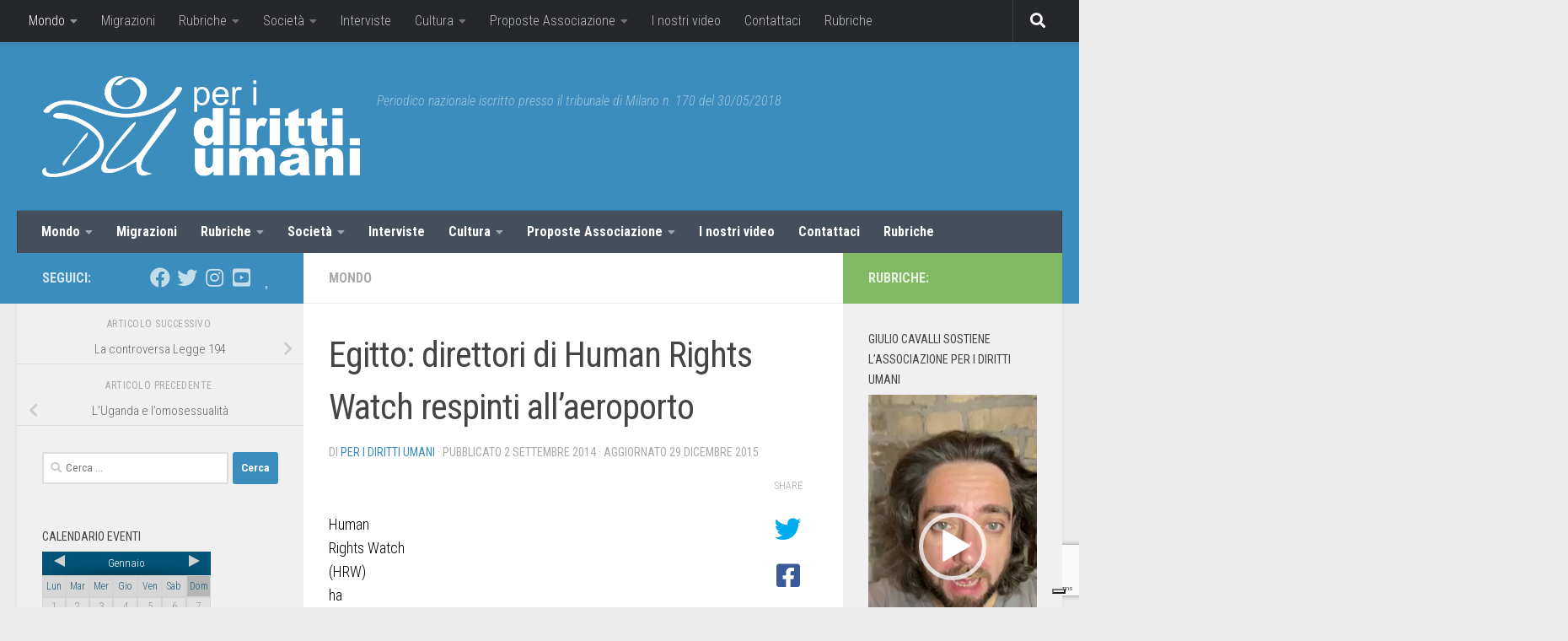

--- FILE ---
content_type: text/html; charset=UTF-8
request_url: https://www.peridirittiumani.com/2014/09/02/egitto-direttori-di-human-rights-watc/
body_size: 31049
content:
<!DOCTYPE html>
<html class="no-js" lang="it-IT">
<head>
<meta charset="UTF-8">
<meta name="viewport" content="width=device-width, initial-scale=1.0">
<link rel="profile" href="https://gmpg.org/xfn/11" />
<link rel="pingback" href="https://www.peridirittiumani.com/xmlrpc.php">
<!-- MapPress Easy Google Maps Version:2.84.9 (https://www.mappresspro.com) -->
<meta name='robots' content='index, follow, max-image-preview:large, max-snippet:-1, max-video-preview:-1' />
<script>document.documentElement.className = document.documentElement.className.replace("no-js","js");</script>
<!-- This site is optimized with the Yoast SEO plugin v19.4 - https://yoast.com/wordpress/plugins/seo/ -->
<title>Egitto: direttori di Human Rights Watch respinti all&#039;aeroporto - Per I Diritti Umani</title>
<link rel="canonical" href="https://www.peridirittiumani.com/2014/09/02/egitto-direttori-di-human-rights-watc/" />
<meta property="og:locale" content="it_IT" />
<meta property="og:type" content="article" />
<meta property="og:title" content="Egitto: direttori di Human Rights Watch respinti all&#039;aeroporto - Per I Diritti Umani" />
<meta property="og:description" content="&nbsp; Human Rights Watch (HRW) ha denunciato che al suo direttore esecutivo Kenneth Roth e alla direttrice del Medio Oriente Sarah Leah Whitson è stato vietato di entrare in Egitto, dove avrebbero dovuto riferire&#046;&#046;&#046;" />
<meta property="og:url" content="https://www.peridirittiumani.com/2014/09/02/egitto-direttori-di-human-rights-watc/" />
<meta property="og:site_name" content="Per I Diritti Umani" />
<meta property="article:publisher" content="https://www.facebook.com/associazioneperidirittiumani" />
<meta property="article:published_time" content="2014-09-02T04:31:00+00:00" />
<meta property="article:modified_time" content="2015-12-29T09:43:39+00:00" />
<meta name="author" content="Per I Diritti Umani" />
<meta name="twitter:card" content="summary_large_image" />
<meta name="twitter:label1" content="Scritto da" />
<meta name="twitter:data1" content="Per I Diritti Umani" />
<meta name="twitter:label2" content="Tempo di lettura stimato" />
<meta name="twitter:data2" content="1 minuto" />
<script type="application/ld+json" class="yoast-schema-graph">{"@context":"https://schema.org","@graph":[{"@type":"WebSite","@id":"https://www.peridirittiumani.com/#website","url":"https://www.peridirittiumani.com/","name":"Per I Diritti Umani","description":"Periodico nazionale iscritto presso il tribunale di Milano n. 170 del 30/05/2018","potentialAction":[{"@type":"SearchAction","target":{"@type":"EntryPoint","urlTemplate":"https://www.peridirittiumani.com/?s={search_term_string}"},"query-input":"required name=search_term_string"}],"inLanguage":"it-IT"},{"@type":"WebPage","@id":"https://www.peridirittiumani.com/2014/09/02/egitto-direttori-di-human-rights-watc/","url":"https://www.peridirittiumani.com/2014/09/02/egitto-direttori-di-human-rights-watc/","name":"Egitto: direttori di Human Rights Watch respinti all'aeroporto - Per I Diritti Umani","isPartOf":{"@id":"https://www.peridirittiumani.com/#website"},"datePublished":"2014-09-02T04:31:00+00:00","dateModified":"2015-12-29T09:43:39+00:00","author":{"@id":"https://www.peridirittiumani.com/#/schema/person/6bca4c10a4b7707eb3be295192cce83d"},"breadcrumb":{"@id":"https://www.peridirittiumani.com/2014/09/02/egitto-direttori-di-human-rights-watc/#breadcrumb"},"inLanguage":"it-IT","potentialAction":[{"@type":"ReadAction","target":["https://www.peridirittiumani.com/2014/09/02/egitto-direttori-di-human-rights-watc/"]}]},{"@type":"BreadcrumbList","@id":"https://www.peridirittiumani.com/2014/09/02/egitto-direttori-di-human-rights-watc/#breadcrumb","itemListElement":[{"@type":"ListItem","position":1,"name":"Home","item":"https://www.peridirittiumani.com/"},{"@type":"ListItem","position":2,"name":"Egitto: direttori di Human Rights Watch respinti all&#8217;aeroporto"}]},{"@type":"Person","@id":"https://www.peridirittiumani.com/#/schema/person/6bca4c10a4b7707eb3be295192cce83d","name":"Per I Diritti Umani","image":{"@type":"ImageObject","inLanguage":"it-IT","@id":"https://www.peridirittiumani.com/#/schema/person/image/","url":"https://secure.gravatar.com/avatar/e1baa215752b481fc7c3430b722161f3?s=96&d=mm&r=g","contentUrl":"https://secure.gravatar.com/avatar/e1baa215752b481fc7c3430b722161f3?s=96&d=mm&r=g","caption":"Per I Diritti Umani"},"url":"https://www.peridirittiumani.com/author/peridirittiumani/"}]}</script>
<!-- / Yoast SEO plugin. -->
<link rel='dns-prefetch' href='//cdn.iubenda.com' />
<link rel='dns-prefetch' href='//www.google.com' />
<link rel='dns-prefetch' href='//s.w.org' />
<link rel="alternate" type="application/rss+xml" title="Per I Diritti Umani &raquo; Feed" href="https://www.peridirittiumani.com/feed/" />
<link rel="alternate" type="application/rss+xml" title="Per I Diritti Umani &raquo; Feed dei commenti" href="https://www.peridirittiumani.com/comments/feed/" />
<link id="hu-user-gfont" href="//fonts.googleapis.com/css?family=Roboto+Condensed:400,300italic,300,400italic,700&subset=latin,cyrillic-ext" rel="stylesheet" type="text/css"><link rel="alternate" type="application/rss+xml" title="Per I Diritti Umani &raquo; Egitto: direttori di Human Rights Watch respinti all&#8217;aeroporto Feed dei commenti" href="https://www.peridirittiumani.com/2014/09/02/egitto-direttori-di-human-rights-watc/feed/" />
<script>
window._wpemojiSettings = {"baseUrl":"https:\/\/s.w.org\/images\/core\/emoji\/13.1.0\/72x72\/","ext":".png","svgUrl":"https:\/\/s.w.org\/images\/core\/emoji\/13.1.0\/svg\/","svgExt":".svg","source":{"concatemoji":"https:\/\/www.peridirittiumani.com\/wp-includes\/js\/wp-emoji-release.min.js?ver=5.8.12"}};
!function(e,a,t){var n,r,o,i=a.createElement("canvas"),p=i.getContext&&i.getContext("2d");function s(e,t){var a=String.fromCharCode;p.clearRect(0,0,i.width,i.height),p.fillText(a.apply(this,e),0,0);e=i.toDataURL();return p.clearRect(0,0,i.width,i.height),p.fillText(a.apply(this,t),0,0),e===i.toDataURL()}function c(e){var t=a.createElement("script");t.src=e,t.defer=t.type="text/javascript",a.getElementsByTagName("head")[0].appendChild(t)}for(o=Array("flag","emoji"),t.supports={everything:!0,everythingExceptFlag:!0},r=0;r<o.length;r++)t.supports[o[r]]=function(e){if(!p||!p.fillText)return!1;switch(p.textBaseline="top",p.font="600 32px Arial",e){case"flag":return s([127987,65039,8205,9895,65039],[127987,65039,8203,9895,65039])?!1:!s([55356,56826,55356,56819],[55356,56826,8203,55356,56819])&&!s([55356,57332,56128,56423,56128,56418,56128,56421,56128,56430,56128,56423,56128,56447],[55356,57332,8203,56128,56423,8203,56128,56418,8203,56128,56421,8203,56128,56430,8203,56128,56423,8203,56128,56447]);case"emoji":return!s([10084,65039,8205,55357,56613],[10084,65039,8203,55357,56613])}return!1}(o[r]),t.supports.everything=t.supports.everything&&t.supports[o[r]],"flag"!==o[r]&&(t.supports.everythingExceptFlag=t.supports.everythingExceptFlag&&t.supports[o[r]]);t.supports.everythingExceptFlag=t.supports.everythingExceptFlag&&!t.supports.flag,t.DOMReady=!1,t.readyCallback=function(){t.DOMReady=!0},t.supports.everything||(n=function(){t.readyCallback()},a.addEventListener?(a.addEventListener("DOMContentLoaded",n,!1),e.addEventListener("load",n,!1)):(e.attachEvent("onload",n),a.attachEvent("onreadystatechange",function(){"complete"===a.readyState&&t.readyCallback()})),(n=t.source||{}).concatemoji?c(n.concatemoji):n.wpemoji&&n.twemoji&&(c(n.twemoji),c(n.wpemoji)))}(window,document,window._wpemojiSettings);
</script>
<style>
img.wp-smiley,
img.emoji {
display: inline !important;
border: none !important;
box-shadow: none !important;
height: 1em !important;
width: 1em !important;
margin: 0 .07em !important;
vertical-align: -0.1em !important;
background: none !important;
padding: 0 !important;
}
</style>
<!-- <link rel='stylesheet' id='wp-block-library-css'  href='https://www.peridirittiumani.com/wp-includes/css/dist/block-library/style.min.css?ver=5.8.12' media='all' /> -->
<!-- <link rel='stylesheet' id='mappress-leaflet-css'  href='https://www.peridirittiumani.com/wp-content/plugins/mappress-google-maps-for-wordpress/lib/leaflet/leaflet.css?ver=1.7.1' media='all' /> -->
<!-- <link rel='stylesheet' id='mappress-css'  href='https://www.peridirittiumani.com/wp-content/plugins/mappress-google-maps-for-wordpress/css/mappress.css?ver=2.84.9' media='all' /> -->
<!-- <link rel='stylesheet' id='contact-form-7-css'  href='https://www.peridirittiumani.com/wp-content/plugins/contact-form-7/includes/css/styles.css?ver=5.5.6.1' media='all' /> -->
<!-- <link rel='stylesheet' id='responsive-lightbox-swipebox-css'  href='https://www.peridirittiumani.com/wp-content/plugins/responsive-lightbox/assets/swipebox/swipebox.min.css?ver=1.5.2' media='all' /> -->
<!-- <link rel='stylesheet' id='thickbox.css-css'  href='https://www.peridirittiumani.com/wp-includes/js/thickbox/thickbox.css?ver=1.0' media='all' /> -->
<!-- <link rel='stylesheet' id='dashicons-css'  href='https://www.peridirittiumani.com/wp-includes/css/dashicons.min.css?ver=5.8.12' media='all' /> -->
<!-- <link rel='stylesheet' id='thickbox-css'  href='https://www.peridirittiumani.com/wp-includes/js/thickbox/thickbox.css?ver=5.8.12' media='all' /> -->
<!-- <link rel='stylesheet' id='hueman-main-style-css'  href='https://www.peridirittiumani.com/wp-content/themes/hueman/assets/front/css/main.min.css?ver=3.7.20' media='all' /> -->
<link rel="stylesheet" type="text/css" href="//www.peridirittiumani.com/wp-content/cache/wpfc-minified/8moqwnr8/4bp5.css" media="all"/>
<style id='hueman-main-style-inline-css'>
body { font-family:'Roboto Condensed', Arial, sans-serif;font-size:1.00rem }@media only screen and (min-width: 720px) {
.nav > li { font-size:1.00rem; }
}::selection { background-color: #3b8dbd; }
::-moz-selection { background-color: #3b8dbd; }a,a>span.hu-external::after,.themeform label .required,#flexslider-featured .flex-direction-nav .flex-next:hover,#flexslider-featured .flex-direction-nav .flex-prev:hover,.post-hover:hover .post-title a,.post-title a:hover,.sidebar.s1 .post-nav li a:hover i,.content .post-nav li a:hover i,.post-related a:hover,.sidebar.s1 .widget_rss ul li a,#footer .widget_rss ul li a,.sidebar.s1 .widget_calendar a,#footer .widget_calendar a,.sidebar.s1 .alx-tab .tab-item-category a,.sidebar.s1 .alx-posts .post-item-category a,.sidebar.s1 .alx-tab li:hover .tab-item-title a,.sidebar.s1 .alx-tab li:hover .tab-item-comment a,.sidebar.s1 .alx-posts li:hover .post-item-title a,#footer .alx-tab .tab-item-category a,#footer .alx-posts .post-item-category a,#footer .alx-tab li:hover .tab-item-title a,#footer .alx-tab li:hover .tab-item-comment a,#footer .alx-posts li:hover .post-item-title a,.comment-tabs li.active a,.comment-awaiting-moderation,.child-menu a:hover,.child-menu .current_page_item > a,.wp-pagenavi a{ color: #3b8dbd; }input[type="submit"],.themeform button[type="submit"],.sidebar.s1 .sidebar-top,.sidebar.s1 .sidebar-toggle,#flexslider-featured .flex-control-nav li a.flex-active,.post-tags a:hover,.sidebar.s1 .widget_calendar caption,#footer .widget_calendar caption,.author-bio .bio-avatar:after,.commentlist li.bypostauthor > .comment-body:after,.commentlist li.comment-author-admin > .comment-body:after{ background-color: #3b8dbd; }.post-format .format-container { border-color: #3b8dbd; }.sidebar.s1 .alx-tabs-nav li.active a,#footer .alx-tabs-nav li.active a,.comment-tabs li.active a,.wp-pagenavi a:hover,.wp-pagenavi a:active,.wp-pagenavi span.current{ border-bottom-color: #3b8dbd!important; }.sidebar.s2 .post-nav li a:hover i,
.sidebar.s2 .widget_rss ul li a,
.sidebar.s2 .widget_calendar a,
.sidebar.s2 .alx-tab .tab-item-category a,
.sidebar.s2 .alx-posts .post-item-category a,
.sidebar.s2 .alx-tab li:hover .tab-item-title a,
.sidebar.s2 .alx-tab li:hover .tab-item-comment a,
.sidebar.s2 .alx-posts li:hover .post-item-title a { color: #82b965; }
.sidebar.s2 .sidebar-top,.sidebar.s2 .sidebar-toggle,.post-comments,.jp-play-bar,.jp-volume-bar-value,.sidebar.s2 .widget_calendar caption{ background-color: #82b965; }.sidebar.s2 .alx-tabs-nav li.active a { border-bottom-color: #82b965; }
.post-comments::before { border-right-color: #82b965; }
.search-expand,
#nav-topbar.nav-container { background-color: #26272b}@media only screen and (min-width: 720px) {
#nav-topbar .nav ul { background-color: #26272b; }
}.is-scrolled #header .nav-container.desktop-sticky,
.is-scrolled #header .search-expand { background-color: #26272b; background-color: rgba(38,39,43,0.90) }.is-scrolled .topbar-transparent #nav-topbar.desktop-sticky .nav ul { background-color: #26272b; background-color: rgba(38,39,43,0.95) }#header { background-color: #3b8dbd; }
@media only screen and (min-width: 720px) {
#nav-header .nav ul { background-color: #3b8dbd; }
}
#header #nav-mobile { background-color: #33363b; }.is-scrolled #header #nav-mobile { background-color: #33363b; background-color: rgba(51,54,59,0.90) }#nav-header.nav-container, #main-header-search .search-expand { background-color: ; }
@media only screen and (min-width: 720px) {
#nav-header .nav ul { background-color: ; }
}
.site-title a img { max-height: 120px; }body { background-color: #eaeaea; }
</style>
<!-- <link rel='stylesheet' id='theme-stylesheet-css'  href='https://www.peridirittiumani.com/wp-content/themes/hueman_child/style.css?ver=1.0' media='all' /> -->
<!-- <link rel='stylesheet' id='hueman-font-awesome-css'  href='https://www.peridirittiumani.com/wp-content/themes/hueman/assets/front/css/font-awesome.min.css?ver=3.7.20' media='all' /> -->
<link rel="stylesheet" type="text/css" href="//www.peridirittiumani.com/wp-content/cache/wpfc-minified/30eovkkv/86yk1.css" media="all"/>
<script src='//www.peridirittiumani.com/wp-content/cache/wpfc-minified/9kpcme6g/6lcrx.js' type="text/javascript"></script>
<!-- <script id="nb-jquery" src='https://www.peridirittiumani.com/wp-includes/js/jquery/jquery.min.js?ver=3.6.0' id='jquery-core-js'></script> -->
<!-- <script src='https://www.peridirittiumani.com/wp-includes/js/jquery/jquery-migrate.min.js?ver=3.3.2' id='jquery-migrate-js'></script> -->
<script id='iubenda-head-inline-scripts-js-before'>
var _iub = _iub || [];
_iub.csConfiguration ={"floatingPreferencesButtonDisplay":"bottom-right","lang":"it","siteId":"2982651","cookiePolicyId":"67685634","whitelabel":false,"invalidateConsentWithoutLog":true,"banner":{"closeButtonDisplay":false,"listPurposes":true,"explicitWithdrawal":true,"rejectButtonDisplay":true,"acceptButtonDisplay":true,"customizeButtonDisplay":true,"position":"float-top-center","style":"light","textColor":"#000000","backgroundColor":"#FFFFFF","customizeButtonCaptionColor":"#4D4D4D","customizeButtonColor":"#DADADA","backgroundOverlay":true},"perPurposeConsent":true}; 
</script>
<script  type="text/javascript" charset="UTF-8" async="" class=" _iub_cs_skip" src='//cdn.iubenda.com/cs/iubenda_cs.js?ver=3.5.2' id='iubenda-head-scripts-0-js'></script>
<script src='//www.peridirittiumani.com/wp-content/cache/wpfc-minified/10qfh76b/6lcrx.js' type="text/javascript"></script>
<!-- <script src='https://www.peridirittiumani.com/wp-content/plugins/responsive-lightbox/assets/swipebox/jquery.swipebox.min.js?ver=1.5.2' id='responsive-lightbox-swipebox-js'></script> -->
<!-- <script src='https://www.peridirittiumani.com/wp-includes/js/underscore.min.js?ver=1.13.1' id='underscore-js'></script> -->
<!-- <script src='https://www.peridirittiumani.com/wp-content/plugins/responsive-lightbox/assets/infinitescroll/infinite-scroll.pkgd.min.js?ver=4.0.1' id='responsive-lightbox-infinite-scroll-js'></script> -->
<script id='responsive-lightbox-js-before'>
var rlArgs = {"script":"swipebox","selector":"lightbox","customEvents":"","activeGalleries":true,"animation":true,"hideCloseButtonOnMobile":false,"removeBarsOnMobile":false,"hideBars":true,"hideBarsDelay":5000,"videoMaxWidth":1080,"useSVG":true,"loopAtEnd":false,"woocommerce_gallery":false,"ajaxurl":"https:\/\/www.peridirittiumani.com\/wp-admin\/admin-ajax.php","nonce":"7e6d850a50","preview":false,"postId":609,"scriptExtension":false};
</script>
<script src='//www.peridirittiumani.com/wp-content/cache/wpfc-minified/dg5lk6ok/86yk1.js' type="text/javascript"></script>
<!-- <script src='https://www.peridirittiumani.com/wp-content/plugins/responsive-lightbox/js/front.js?ver=2.5.3' id='responsive-lightbox-js'></script> -->
<!-- <script src='https://www.peridirittiumani.com/wp-content/plugins/spider-event-calendar/elements/calendar.js?ver=1.5.65' id='Calendar-js'></script> -->
<!-- <script src='https://www.peridirittiumani.com/wp-content/plugins/spider-event-calendar/elements/calendar-setup.js?ver=1.5.65' id='calendar-setup-js'></script> -->
<!-- <script src='https://www.peridirittiumani.com/wp-content/plugins/spider-event-calendar/elements/calendar_function.js?ver=1.5.65' id='calendar_function-js'></script> -->
<!-- This site uses the Better Analytics plugin.  https://marketplace.digitalpoint.com/better-analytics.3354/item -->
<!-- <script type='text/javascript' src='https://www.peridirittiumani.com/wp-content/plugins/better-analytics/js/loader.php?ver=1.2.7.js' ></script> --><link rel="https://api.w.org/" href="https://www.peridirittiumani.com/wp-json/" /><link rel="alternate" type="application/json" href="https://www.peridirittiumani.com/wp-json/wp/v2/posts/609" /><link rel="EditURI" type="application/rsd+xml" title="RSD" href="https://www.peridirittiumani.com/xmlrpc.php?rsd" />
<link rel="wlwmanifest" type="application/wlwmanifest+xml" href="https://www.peridirittiumani.com/wp-includes/wlwmanifest.xml" /> 
<meta name="generator" content="WordPress 5.8.12" />
<link rel='shortlink' href='https://www.peridirittiumani.com/?p=609' />
<link rel="alternate" type="application/json+oembed" href="https://www.peridirittiumani.com/wp-json/oembed/1.0/embed?url=https%3A%2F%2Fwww.peridirittiumani.com%2F2014%2F09%2F02%2Fegitto-direttori-di-human-rights-watc%2F" />
<link rel="alternate" type="text/xml+oembed" href="https://www.peridirittiumani.com/wp-json/oembed/1.0/embed?url=https%3A%2F%2Fwww.peridirittiumani.com%2F2014%2F09%2F02%2Fegitto-direttori-di-human-rights-watc%2F&#038;format=xml" />
<script>
var xx_cal_xx = '&';
</script>
<!-- Analytics by WP Statistics v13.2.16 - https://wp-statistics.com/ -->
<script>
let WP_Statistics_Dnd_Active = parseInt(navigator.msDoNotTrack || window.doNotTrack || navigator.doNotTrack, 10);
if (WP_Statistics_Dnd_Active !== 1) {
var WP_Statistics_http = new XMLHttpRequest();
WP_Statistics_http.open("GET", "https://www.peridirittiumani.com/wp-json/wp-statistics/v2/hit?wp_statistics_hit_rest=yes&track_all=1&current_page_type=post&current_page_id=609&search_query&page_uri=LzIwMTQvMDkvMDIvZWdpdHRvLWRpcmV0dG9yaS1kaS1odW1hbi1yaWdodHMtd2F0Yy8" + "&referred=" + encodeURIComponent(document.referrer) + "&_=" + Date.now(), true);
WP_Statistics_http.setRequestHeader("Content-Type", "application/json;charset=UTF-8");
WP_Statistics_http.send(null);
}
</script>    <link rel="preload" as="font" type="font/woff2" href="https://www.peridirittiumani.com/wp-content/themes/hueman/assets/front/webfonts/fa-brands-400.woff2?v=5.15.2" crossorigin="anonymous"/>
<link rel="preload" as="font" type="font/woff2" href="https://www.peridirittiumani.com/wp-content/themes/hueman/assets/front/webfonts/fa-regular-400.woff2?v=5.15.2" crossorigin="anonymous"/>
<link rel="preload" as="font" type="font/woff2" href="https://www.peridirittiumani.com/wp-content/themes/hueman/assets/front/webfonts/fa-solid-900.woff2?v=5.15.2" crossorigin="anonymous"/>
<!--[if lt IE 9]>
<script src="https://www.peridirittiumani.com/wp-content/themes/hueman/assets/front/js/ie/html5shiv-printshiv.min.js"></script>
<script src="https://www.peridirittiumani.com/wp-content/themes/hueman/assets/front/js/ie/selectivizr.js"></script>
<![endif]-->
<style>.recentcomments a{display:inline !important;padding:0 !important;margin:0 !important;}</style><link rel="icon" href="https://www.peridirittiumani.com/wp-content/uploads/2019/02/cropped-peridirittiumani_logodef-150x150.jpg" sizes="32x32" />
<link rel="icon" href="https://www.peridirittiumani.com/wp-content/uploads/2019/02/cropped-peridirittiumani_logodef-300x300.jpg" sizes="192x192" />
<link rel="apple-touch-icon" href="https://www.peridirittiumani.com/wp-content/uploads/2019/02/cropped-peridirittiumani_logodef-300x300.jpg" />
<meta name="msapplication-TileImage" content="https://www.peridirittiumani.com/wp-content/uploads/2019/02/cropped-peridirittiumani_logodef-300x300.jpg" />
</head>
<body class="nb-3-3-4 nimble-no-local-data-skp__post_post_609 nimble-no-group-site-tmpl-skp__all_post post-template-default single single-post postid-609 single-format-standard wp-custom-logo wp-embed-responsive sek-hide-rc-badge col-3cm full-width topbar-enabled header-desktop-sticky header-mobile-sticky hueman-3-7-20-with-child-theme chrome">
<div id="wrapper">
<a class="screen-reader-text skip-link" href="#content">Salta al contenuto</a>
<header id="header" class="main-menu-mobile-on one-mobile-menu main_menu header-ads-desktop  topbar-transparent no-header-img">
<nav class="nav-container group mobile-menu mobile-sticky " id="nav-mobile" data-menu-id="header-1">
<div class="mobile-title-logo-in-header"><p class="site-title">                  <a class="custom-logo-link" href="https://www.peridirittiumani.com/" rel="home" title="Per I Diritti Umani | Home page"><img src="https://www.peridirittiumani.com/wp-content/uploads/2015/10/Per-i-diritti-umani.png" alt="Per I Diritti Umani"  /></a>                </p></div>
<!-- <div class="ham__navbar-toggler collapsed" aria-expanded="false">
<div class="ham__navbar-span-wrapper">
<span class="ham-toggler-menu__span"></span>
</div>
</div> -->
<button class="ham__navbar-toggler-two collapsed" title="Menu" aria-expanded="false">
<span class="ham__navbar-span-wrapper">
<span class="line line-1"></span>
<span class="line line-2"></span>
<span class="line line-3"></span>
</span>
</button>
<div class="nav-text"></div>
<div class="nav-wrap container">
<ul class="nav container-inner group mobile-search">
<li>
<form role="search" method="get" class="search-form" action="https://www.peridirittiumani.com/">
<label>
<span class="screen-reader-text">Ricerca per:</span>
<input type="search" class="search-field" placeholder="Cerca &hellip;" value="" name="s" />
</label>
<input type="submit" class="search-submit" value="Cerca" />
</form>                </li>
</ul>
<ul id="menu-menu-categorie" class="nav container-inner group"><li id="menu-item-3710" class="menu-item menu-item-type-taxonomy menu-item-object-category current-post-ancestor current-menu-parent current-post-parent menu-item-has-children menu-item-3710"><a href="https://www.peridirittiumani.com/category/mondo/">Mondo</a>
<ul class="sub-menu">
<li id="menu-item-4823" class="menu-item menu-item-type-taxonomy menu-item-object-category menu-item-4823"><a href="https://www.peridirittiumani.com/category/mondo/africa/">Africa</a></li>
<li id="menu-item-4824" class="menu-item menu-item-type-taxonomy menu-item-object-category menu-item-4824"><a href="https://www.peridirittiumani.com/category/mondo/americhe/">Americhe</a></li>
<li id="menu-item-4825" class="menu-item menu-item-type-taxonomy menu-item-object-category menu-item-4825"><a href="https://www.peridirittiumani.com/category/mondo/asia/">Asia</a></li>
<li id="menu-item-4826" class="menu-item menu-item-type-taxonomy menu-item-object-category menu-item-4826"><a href="https://www.peridirittiumani.com/category/mondo/europa/">Europa</a></li>
<li id="menu-item-4827" class="menu-item menu-item-type-taxonomy menu-item-object-category menu-item-4827"><a href="https://www.peridirittiumani.com/category/mondo/ocenaia/">Oceania</a></li>
</ul>
</li>
<li id="menu-item-4828" class="menu-item menu-item-type-taxonomy menu-item-object-category menu-item-4828"><a href="https://www.peridirittiumani.com/category/migrazioni/">Migrazioni</a></li>
<li id="menu-item-3717" class="menu-item menu-item-type-taxonomy menu-item-object-category menu-item-has-children menu-item-3717"><a href="https://www.peridirittiumani.com/category/rubriche/">Rubriche</a>
<ul class="sub-menu">
<li id="menu-item-8329" class="menu-item menu-item-type-taxonomy menu-item-object-category menu-item-8329"><a href="https://www.peridirittiumani.com/category/rubriche/libriliberi/">LibriLiberi</a></li>
<li id="menu-item-17497" class="menu-item menu-item-type-taxonomy menu-item-object-category menu-item-17497"><a href="https://www.peridirittiumani.com/category/rubriche/buone-notizie/">Buone Notizie</a></li>
<li id="menu-item-3716" class="menu-item menu-item-type-taxonomy menu-item-object-category menu-item-3716"><a href="https://www.peridirittiumani.com/category/rubriche/america-latina-diritti-negati/">America latina: i diritti negati</a></li>
<li id="menu-item-3715" class="menu-item menu-item-type-taxonomy menu-item-object-category menu-item-3715"><a href="https://www.peridirittiumani.com/category/rubriche/stay-human-africa/">Stay Human Africa</a></li>
</ul>
</li>
<li id="menu-item-4829" class="menu-item menu-item-type-taxonomy menu-item-object-category menu-item-has-children menu-item-4829"><a href="https://www.peridirittiumani.com/category/societa/">Società</a>
<ul class="sub-menu">
<li id="menu-item-4831" class="menu-item menu-item-type-taxonomy menu-item-object-category menu-item-4831"><a href="https://www.peridirittiumani.com/category/societa/legalita/">Legalità</a></li>
<li id="menu-item-4830" class="menu-item menu-item-type-taxonomy menu-item-object-category menu-item-4830"><a href="https://www.peridirittiumani.com/category/societa/donne/">Donne</a></li>
<li id="menu-item-4832" class="menu-item menu-item-type-taxonomy menu-item-object-category menu-item-4832"><a href="https://www.peridirittiumani.com/category/societa/minori/">Minori</a></li>
</ul>
</li>
<li id="menu-item-4833" class="menu-item menu-item-type-taxonomy menu-item-object-category menu-item-4833"><a href="https://www.peridirittiumani.com/category/interviste/">Interviste</a></li>
<li id="menu-item-4834" class="menu-item menu-item-type-taxonomy menu-item-object-category menu-item-has-children menu-item-4834"><a href="https://www.peridirittiumani.com/category/cultura/">Cultura</a>
<ul class="sub-menu">
<li id="menu-item-4835" class="menu-item menu-item-type-taxonomy menu-item-object-category menu-item-4835"><a href="https://www.peridirittiumani.com/category/cultura/cinema/">Cinema</a></li>
<li id="menu-item-4836" class="menu-item menu-item-type-taxonomy menu-item-object-category menu-item-4836"><a href="https://www.peridirittiumani.com/category/cultura/teatro/">Teatro</a></li>
<li id="menu-item-4837" class="menu-item menu-item-type-taxonomy menu-item-object-category menu-item-4837"><a href="https://www.peridirittiumani.com/category/cultura/letteratura/">Letteratura e Saggi</a></li>
<li id="menu-item-4838" class="menu-item menu-item-type-taxonomy menu-item-object-category menu-item-4838"><a href="https://www.peridirittiumani.com/category/cultura/fotografia/">Fotografia</a></li>
</ul>
</li>
<li id="menu-item-3711" class="menu-item menu-item-type-taxonomy menu-item-object-category menu-item-has-children menu-item-3711"><a href="https://www.peridirittiumani.com/category/proposte-associazione/">Proposte Associazione</a>
<ul class="sub-menu">
<li id="menu-item-4839" class="menu-item menu-item-type-taxonomy menu-item-object-category menu-item-4839"><a href="https://www.peridirittiumani.com/category/proposte-associazione/proposte-per-scuole-e-universita/">Proposte per scuole e università</a></li>
</ul>
</li>
<li id="menu-item-3712" class="menu-item menu-item-type-taxonomy menu-item-object-category menu-item-3712"><a href="https://www.peridirittiumani.com/category/i-nostri-video/">I nostri video</a></li>
<li id="menu-item-9620" class="menu-item menu-item-type-post_type menu-item-object-page menu-item-9620"><a href="https://www.peridirittiumani.com/contattaci/">Contattaci</a></li>
<li id="menu-item-11350" class="menu-item menu-item-type-taxonomy menu-item-object-category menu-item-11350"><a href="https://www.peridirittiumani.com/category/rubriche/">Rubriche</a></li>
</ul>      </div>
</nav><!--/#nav-topbar-->  
<nav class="nav-container group desktop-menu desktop-sticky " id="nav-topbar" data-menu-id="header-2">
<div class="nav-text"></div>
<div class="topbar-toggle-down">
<i class="fas fa-angle-double-down" aria-hidden="true" data-toggle="down" title="Espandi menu"></i>
<i class="fas fa-angle-double-up" aria-hidden="true" data-toggle="up" title="Chiudi menu"></i>
</div>
<div class="nav-wrap container">
<ul id="menu-menu-categorie-1" class="nav container-inner group"><li class="menu-item menu-item-type-taxonomy menu-item-object-category current-post-ancestor current-menu-parent current-post-parent menu-item-has-children menu-item-3710"><a href="https://www.peridirittiumani.com/category/mondo/">Mondo</a>
<ul class="sub-menu">
<li class="menu-item menu-item-type-taxonomy menu-item-object-category menu-item-4823"><a href="https://www.peridirittiumani.com/category/mondo/africa/">Africa</a></li>
<li class="menu-item menu-item-type-taxonomy menu-item-object-category menu-item-4824"><a href="https://www.peridirittiumani.com/category/mondo/americhe/">Americhe</a></li>
<li class="menu-item menu-item-type-taxonomy menu-item-object-category menu-item-4825"><a href="https://www.peridirittiumani.com/category/mondo/asia/">Asia</a></li>
<li class="menu-item menu-item-type-taxonomy menu-item-object-category menu-item-4826"><a href="https://www.peridirittiumani.com/category/mondo/europa/">Europa</a></li>
<li class="menu-item menu-item-type-taxonomy menu-item-object-category menu-item-4827"><a href="https://www.peridirittiumani.com/category/mondo/ocenaia/">Oceania</a></li>
</ul>
</li>
<li class="menu-item menu-item-type-taxonomy menu-item-object-category menu-item-4828"><a href="https://www.peridirittiumani.com/category/migrazioni/">Migrazioni</a></li>
<li class="menu-item menu-item-type-taxonomy menu-item-object-category menu-item-has-children menu-item-3717"><a href="https://www.peridirittiumani.com/category/rubriche/">Rubriche</a>
<ul class="sub-menu">
<li class="menu-item menu-item-type-taxonomy menu-item-object-category menu-item-8329"><a href="https://www.peridirittiumani.com/category/rubriche/libriliberi/">LibriLiberi</a></li>
<li class="menu-item menu-item-type-taxonomy menu-item-object-category menu-item-17497"><a href="https://www.peridirittiumani.com/category/rubriche/buone-notizie/">Buone Notizie</a></li>
<li class="menu-item menu-item-type-taxonomy menu-item-object-category menu-item-3716"><a href="https://www.peridirittiumani.com/category/rubriche/america-latina-diritti-negati/">America latina: i diritti negati</a></li>
<li class="menu-item menu-item-type-taxonomy menu-item-object-category menu-item-3715"><a href="https://www.peridirittiumani.com/category/rubriche/stay-human-africa/">Stay Human Africa</a></li>
</ul>
</li>
<li class="menu-item menu-item-type-taxonomy menu-item-object-category menu-item-has-children menu-item-4829"><a href="https://www.peridirittiumani.com/category/societa/">Società</a>
<ul class="sub-menu">
<li class="menu-item menu-item-type-taxonomy menu-item-object-category menu-item-4831"><a href="https://www.peridirittiumani.com/category/societa/legalita/">Legalità</a></li>
<li class="menu-item menu-item-type-taxonomy menu-item-object-category menu-item-4830"><a href="https://www.peridirittiumani.com/category/societa/donne/">Donne</a></li>
<li class="menu-item menu-item-type-taxonomy menu-item-object-category menu-item-4832"><a href="https://www.peridirittiumani.com/category/societa/minori/">Minori</a></li>
</ul>
</li>
<li class="menu-item menu-item-type-taxonomy menu-item-object-category menu-item-4833"><a href="https://www.peridirittiumani.com/category/interviste/">Interviste</a></li>
<li class="menu-item menu-item-type-taxonomy menu-item-object-category menu-item-has-children menu-item-4834"><a href="https://www.peridirittiumani.com/category/cultura/">Cultura</a>
<ul class="sub-menu">
<li class="menu-item menu-item-type-taxonomy menu-item-object-category menu-item-4835"><a href="https://www.peridirittiumani.com/category/cultura/cinema/">Cinema</a></li>
<li class="menu-item menu-item-type-taxonomy menu-item-object-category menu-item-4836"><a href="https://www.peridirittiumani.com/category/cultura/teatro/">Teatro</a></li>
<li class="menu-item menu-item-type-taxonomy menu-item-object-category menu-item-4837"><a href="https://www.peridirittiumani.com/category/cultura/letteratura/">Letteratura e Saggi</a></li>
<li class="menu-item menu-item-type-taxonomy menu-item-object-category menu-item-4838"><a href="https://www.peridirittiumani.com/category/cultura/fotografia/">Fotografia</a></li>
</ul>
</li>
<li class="menu-item menu-item-type-taxonomy menu-item-object-category menu-item-has-children menu-item-3711"><a href="https://www.peridirittiumani.com/category/proposte-associazione/">Proposte Associazione</a>
<ul class="sub-menu">
<li class="menu-item menu-item-type-taxonomy menu-item-object-category menu-item-4839"><a href="https://www.peridirittiumani.com/category/proposte-associazione/proposte-per-scuole-e-universita/">Proposte per scuole e università</a></li>
</ul>
</li>
<li class="menu-item menu-item-type-taxonomy menu-item-object-category menu-item-3712"><a href="https://www.peridirittiumani.com/category/i-nostri-video/">I nostri video</a></li>
<li class="menu-item menu-item-type-post_type menu-item-object-page menu-item-9620"><a href="https://www.peridirittiumani.com/contattaci/">Contattaci</a></li>
<li class="menu-item menu-item-type-taxonomy menu-item-object-category menu-item-11350"><a href="https://www.peridirittiumani.com/category/rubriche/">Rubriche</a></li>
</ul>  </div>
<div id="topbar-header-search" class="container">
<div class="container-inner">
<button class="toggle-search"><i class="fas fa-search"></i></button>
<div class="search-expand">
<div class="search-expand-inner"><form role="search" method="get" class="search-form" action="https://www.peridirittiumani.com/">
<label>
<span class="screen-reader-text">Ricerca per:</span>
<input type="search" class="search-field" placeholder="Cerca &hellip;" value="" name="s" />
</label>
<input type="submit" class="search-submit" value="Cerca" />
</form></div>
</div>
</div><!--/.container-inner-->
</div><!--/.container-->
</nav><!--/#nav-topbar-->  
<div class="container group">
<div class="container-inner">
<div class="group hu-pad central-header-zone">
<div class="logo-tagline-group">
<p class="site-title">                  <a class="custom-logo-link" href="https://www.peridirittiumani.com/" rel="home" title="Per I Diritti Umani | Home page"><img src="https://www.peridirittiumani.com/wp-content/uploads/2015/10/Per-i-diritti-umani.png" alt="Per I Diritti Umani"  /></a>                </p>                                                <p class="site-description">Periodico nazionale iscritto presso il tribunale di Milano n. 170 del 30/05/2018</p>
</div>
<div id="header-widgets">
</div><!--/#header-ads-->
</div>
<nav class="nav-container group desktop-menu " id="nav-header" data-menu-id="header-3">
<div class="nav-text"><!-- put your mobile menu text here --></div>
<div class="nav-wrap container">
<ul id="menu-menu-categorie-2" class="nav container-inner group"><li class="menu-item menu-item-type-taxonomy menu-item-object-category current-post-ancestor current-menu-parent current-post-parent menu-item-has-children menu-item-3710"><a href="https://www.peridirittiumani.com/category/mondo/">Mondo</a>
<ul class="sub-menu">
<li class="menu-item menu-item-type-taxonomy menu-item-object-category menu-item-4823"><a href="https://www.peridirittiumani.com/category/mondo/africa/">Africa</a></li>
<li class="menu-item menu-item-type-taxonomy menu-item-object-category menu-item-4824"><a href="https://www.peridirittiumani.com/category/mondo/americhe/">Americhe</a></li>
<li class="menu-item menu-item-type-taxonomy menu-item-object-category menu-item-4825"><a href="https://www.peridirittiumani.com/category/mondo/asia/">Asia</a></li>
<li class="menu-item menu-item-type-taxonomy menu-item-object-category menu-item-4826"><a href="https://www.peridirittiumani.com/category/mondo/europa/">Europa</a></li>
<li class="menu-item menu-item-type-taxonomy menu-item-object-category menu-item-4827"><a href="https://www.peridirittiumani.com/category/mondo/ocenaia/">Oceania</a></li>
</ul>
</li>
<li class="menu-item menu-item-type-taxonomy menu-item-object-category menu-item-4828"><a href="https://www.peridirittiumani.com/category/migrazioni/">Migrazioni</a></li>
<li class="menu-item menu-item-type-taxonomy menu-item-object-category menu-item-has-children menu-item-3717"><a href="https://www.peridirittiumani.com/category/rubriche/">Rubriche</a>
<ul class="sub-menu">
<li class="menu-item menu-item-type-taxonomy menu-item-object-category menu-item-8329"><a href="https://www.peridirittiumani.com/category/rubriche/libriliberi/">LibriLiberi</a></li>
<li class="menu-item menu-item-type-taxonomy menu-item-object-category menu-item-17497"><a href="https://www.peridirittiumani.com/category/rubriche/buone-notizie/">Buone Notizie</a></li>
<li class="menu-item menu-item-type-taxonomy menu-item-object-category menu-item-3716"><a href="https://www.peridirittiumani.com/category/rubriche/america-latina-diritti-negati/">America latina: i diritti negati</a></li>
<li class="menu-item menu-item-type-taxonomy menu-item-object-category menu-item-3715"><a href="https://www.peridirittiumani.com/category/rubriche/stay-human-africa/">Stay Human Africa</a></li>
</ul>
</li>
<li class="menu-item menu-item-type-taxonomy menu-item-object-category menu-item-has-children menu-item-4829"><a href="https://www.peridirittiumani.com/category/societa/">Società</a>
<ul class="sub-menu">
<li class="menu-item menu-item-type-taxonomy menu-item-object-category menu-item-4831"><a href="https://www.peridirittiumani.com/category/societa/legalita/">Legalità</a></li>
<li class="menu-item menu-item-type-taxonomy menu-item-object-category menu-item-4830"><a href="https://www.peridirittiumani.com/category/societa/donne/">Donne</a></li>
<li class="menu-item menu-item-type-taxonomy menu-item-object-category menu-item-4832"><a href="https://www.peridirittiumani.com/category/societa/minori/">Minori</a></li>
</ul>
</li>
<li class="menu-item menu-item-type-taxonomy menu-item-object-category menu-item-4833"><a href="https://www.peridirittiumani.com/category/interviste/">Interviste</a></li>
<li class="menu-item menu-item-type-taxonomy menu-item-object-category menu-item-has-children menu-item-4834"><a href="https://www.peridirittiumani.com/category/cultura/">Cultura</a>
<ul class="sub-menu">
<li class="menu-item menu-item-type-taxonomy menu-item-object-category menu-item-4835"><a href="https://www.peridirittiumani.com/category/cultura/cinema/">Cinema</a></li>
<li class="menu-item menu-item-type-taxonomy menu-item-object-category menu-item-4836"><a href="https://www.peridirittiumani.com/category/cultura/teatro/">Teatro</a></li>
<li class="menu-item menu-item-type-taxonomy menu-item-object-category menu-item-4837"><a href="https://www.peridirittiumani.com/category/cultura/letteratura/">Letteratura e Saggi</a></li>
<li class="menu-item menu-item-type-taxonomy menu-item-object-category menu-item-4838"><a href="https://www.peridirittiumani.com/category/cultura/fotografia/">Fotografia</a></li>
</ul>
</li>
<li class="menu-item menu-item-type-taxonomy menu-item-object-category menu-item-has-children menu-item-3711"><a href="https://www.peridirittiumani.com/category/proposte-associazione/">Proposte Associazione</a>
<ul class="sub-menu">
<li class="menu-item menu-item-type-taxonomy menu-item-object-category menu-item-4839"><a href="https://www.peridirittiumani.com/category/proposte-associazione/proposte-per-scuole-e-universita/">Proposte per scuole e università</a></li>
</ul>
</li>
<li class="menu-item menu-item-type-taxonomy menu-item-object-category menu-item-3712"><a href="https://www.peridirittiumani.com/category/i-nostri-video/">I nostri video</a></li>
<li class="menu-item menu-item-type-post_type menu-item-object-page menu-item-9620"><a href="https://www.peridirittiumani.com/contattaci/">Contattaci</a></li>
<li class="menu-item menu-item-type-taxonomy menu-item-object-category menu-item-11350"><a href="https://www.peridirittiumani.com/category/rubriche/">Rubriche</a></li>
</ul>  </div>
</nav><!--/#nav-header-->      
</div><!--/.container-inner-->
</div><!--/.container-->
</header><!--/#header-->
<div class="container" id="page">
<div class="container-inner">
<div class="main">
<div class="main-inner group">
<main class="content" id="content">
<div class="page-title hu-pad group">
<ul class="meta-single group">
<li class="category"><a href="https://www.peridirittiumani.com/category/mondo/" rel="category tag">Mondo</a></li>
</ul>
</div><!--/.page-title-->
<div class="hu-pad group">
<article class="post-609 post type-post status-publish format-standard hentry category-mondo tag-arabi tag-associazione tag-diritti tag-egitto tag-human-rights tag-islam tag-medioriente tag-nazioni-unite tag-onu tag-politica">
<div class="post-inner group">
<h1 class="post-title entry-title">Egitto: direttori di Human Rights Watch respinti all&#8217;aeroporto</h1>
<p class="post-byline">
di     <span class="vcard author">
<span class="fn"><a href="https://www.peridirittiumani.com/author/peridirittiumani/" title="Articoli scritti da Per I Diritti Umani" rel="author">Per I Diritti Umani</a></span>
</span>
&middot;
Pubblicato <time class="published" datetime="2014-09-02T06:31:00+02:00">2 Settembre 2014</time>
&middot; Aggiornato <time class="updated" datetime="2015-12-29T10:43:39+01:00">29 Dicembre 2015</time>
</p>
<div class="clear"></div>
<div class="entry themeform share">
<div class="entry-inner">
<div align="CENTER" style="margin-bottom: 0cm;">
&nbsp;</div><p></p><div align="JUSTIFY" style="margin-bottom: 0cm;">
Human<br />
Rights Watch<br />
(HRW)<br />
ha<br />
denunciato<br />
che<br />
al suo direttore esecutivo<br />
Kenneth<br />
Roth<br />
e alla direttrice del<br />
Medio<br />
Oriente<br />
Sarah<br />
Leah<br />
Whitson<br />
è<br />
stato<br />
vietato<br />
di entrare<br />
in<br />
Egitto,<br />
dove<br />
avrebbero dovuto<br />
riferire<br />
sulla<br />
sanguinosa<br />
repressione<br />
dei<br />
sostenitori<br />
del<br />
presidente<br />
islamista<br />
Mohamed<br />
Morsi,<br />
avvenuta il 14 agosto del 2013: il visto è stato negato per “motivi<br />
di sicurezza”. Ma Kenneth Roth aveva scritto il giorno prima in un<br />
tweet “Il<br />
risultato<br />
del<br />
massacro<br />
di<br />
Rabaa<br />
è<br />
paragonabile a quello di Piazza<br />
Tiananmen<br />
in Cina e a quello di<br />
Andijan,<br />
in Uzbekistan”. Non ci sono ancora numeri certi ma le stime più<br />
attendibili parlano di 1.400<br />
uccisi<br />
tra i sostenitori dei Fratelli Musulmani nei raduni<br />
di<br />
Rabaa<br />
al-Nahda<br />
Adawiya,<br />
e di oltre<br />
16.000 imprigionati molti dei quali condannati<br />
a<br />
morte in<br />
processi<br />
di massa<br />
definiti<br />
dalle<br />
Nazioni Unite come<br />
“senza<br />
precedenti<br />
nella<br />
storia<br />
recente”.</div>          <nav class="pagination group">
</nav><!--/.pagination-->
</div>
<div class="sharrre-container no-counter">
<span>Share</span>
<div id="twitter" data-url="https://www.peridirittiumani.com/2014/09/02/egitto-direttori-di-human-rights-watc/" data-text="Egitto: direttori di Human Rights Watch respinti all&#8217;aeroporto" data-title="Tweet"><a class="box" href="#"><div class="count" href="#"><i class="fas fa-plus"></i></div><div class="share"><i class="fab fa-twitter"></i></div></a></div>
<div id="facebook" data-url="https://www.peridirittiumani.com/2014/09/02/egitto-direttori-di-human-rights-watc/" data-text="Egitto: direttori di Human Rights Watch respinti all&#8217;aeroporto" data-title="Like"></div>
<div id="pinterest" data-url="https://www.peridirittiumani.com/2014/09/02/egitto-direttori-di-human-rights-watc/" data-text="Egitto: direttori di Human Rights Watch respinti all&#8217;aeroporto" data-title="Pin It"></div>
<div id="linkedin" data-url="https://www.peridirittiumani.com/2014/09/02/egitto-direttori-di-human-rights-watc/" data-text="Egitto: direttori di Human Rights Watch respinti all&#8217;aeroporto" data-title="Pubblica su Linked In"></div>
</div><!--/.sharrre-container-->
<style type="text/css"></style>
<script type="text/javascript">
// Sharrre
jQuery( function($) {
//<temporary>
$('head').append( $( '<style>', { id : 'hide-sharre-count', type : 'text/css', html:'.sharrre-container.no-counter .box .count {display:none;}' } ) );
//</temporary>
$('#twitter').sharrre({
share: {
twitter: true
},
template: '<a class="box" href="#"><div class="count"><i class="fa fa-plus"></i></div><div class="share"><i class="fab fa-twitter"></i></div></a>',
enableHover: false,
enableTracking: true,
buttons: { twitter: {via: 'peridirittiumani'}},
click: function(api, options){
api.simulateClick();
api.openPopup('twitter');
}
});
$('#facebook').sharrre({
share: {
facebook: true
},
template: '<a class="box" href="#"><div class="count"><i class="fa fa-plus"></i></div><div class="share"><i class="fab fa-facebook-square"></i></div></a>',
enableHover: false,
enableTracking: true,
buttons:{layout: 'box_count'},
click: function(api, options){
api.simulateClick();
api.openPopup('facebook');
}
});
$('#pinterest').sharrre({
share: {
pinterest: true
},
template: '<a class="box" href="#" rel="nofollow"><div class="count"><i class="fa fa-plus"></i></div><div class="share"><i class="fab fa-pinterest"></i></div></a>',
enableHover: false,
enableTracking: true,
buttons: {
pinterest: {
description: 'Egitto: direttori di Human Rights Watch respinti all&#8217;aeroporto'        				}
},
click: function(api, options){
api.simulateClick();
api.openPopup('pinterest');
}
});
$('#linkedin').sharrre({
share: {
linkedin: true
},
template: '<a class="box" href="#" rel="nofollow"><div class="count"><i class="fa fa-plus"></i></div><div class="share"><i class="fab fa-linkedin"></i></div></a>',
enableHover: false,
enableTracking: true,
buttons: {
linkedin: {
description: 'Egitto: direttori di Human Rights Watch respinti all&#8217;aeroporto'                }
},
click: function(api, options){
api.simulateClick();
api.openPopup('linkedin');
}
});
// Scrollable sharrre bar, contributed by Erik Frye. Awesome!
var $_shareContainer = $(".sharrre-container"),
$_header         = $('#header'),
$_postEntry      = $('.entry'),
$window          = $(window),
startSharePosition = $_shareContainer.offset(),//object
contentBottom    = $_postEntry.offset().top + $_postEntry.outerHeight(),
topOfTemplate    = $_header.offset().top,
topSpacing       = _setTopSpacing();
//triggered on scroll
shareScroll = function(){
var scrollTop     = $window.scrollTop() + topOfTemplate,
stopLocation  = contentBottom - ($_shareContainer.outerHeight() + topSpacing);
$_shareContainer.css({position : 'fixed'});
if( scrollTop > stopLocation ){
$_shareContainer.css( { position:'relative' } );
$_shareContainer.offset(
{
top: contentBottom - $_shareContainer.outerHeight(),
left: startSharePosition.left,
}
);
}
else if (scrollTop >= $_postEntry.offset().top - topSpacing){
$_shareContainer.css( { position:'fixed',top: '100px' } );
$_shareContainer.offset(
{
//top: scrollTop + topSpacing,
left: startSharePosition.left,
}
);
} else if (scrollTop < startSharePosition.top + ( topSpacing - 1 ) ) {
$_shareContainer.css( { position:'relative' } );
$_shareContainer.offset(
{
top: $_postEntry.offset().top,
left:startSharePosition.left,
}
);
}
},
//triggered on resize
shareMove = function() {
startSharePosition = $_shareContainer.offset();
contentBottom = $_postEntry.offset().top + $_postEntry.outerHeight();
topOfTemplate = $_header.offset().top;
_setTopSpacing();
};
/* As new images load the page content body gets longer. The bottom of the content area needs to be adjusted in case images are still loading. */
setTimeout( function() {
contentBottom = $_postEntry.offset().top + $_postEntry.outerHeight();
}, 2000);
function _setTopSpacing(){
var distanceFromTop  = 20;
if( $window.width() > 1024 ) {
topSpacing = distanceFromTop + $('.nav-wrap').outerHeight();
} else {
topSpacing = distanceFromTop;
}
return topSpacing;
}
//setup event listeners
$window.on('scroll', _.throttle( function() {
if ( $window.width() > 719 ) {
shareScroll();
} else {
$_shareContainer.css({
top:'',
left:'',
position:''
})
}
}, 50 ) );
$window.on('resize', _.debounce( function() {
if ( $window.width() > 719 ) {
shareMove();
} else {
$_shareContainer.css({
top:'',
left:'',
position:''
})
}
}, 50 ) );
});
</script>
<div class="clear"></div>
</div><!--/.entry-->
</div><!--/.post-inner-->
</article><!--/.post-->
<div class="clear"></div>
<p class="post-tags"><span>Tag:</span> <a href="https://www.peridirittiumani.com/tag/arabi/" rel="tag">arabi</a><a href="https://www.peridirittiumani.com/tag/associazione/" rel="tag">associazione</a><a href="https://www.peridirittiumani.com/tag/diritti/" rel="tag">diritti</a><a href="https://www.peridirittiumani.com/tag/egitto/" rel="tag">Egitto</a><a href="https://www.peridirittiumani.com/tag/human-rights/" rel="tag">Human rights</a><a href="https://www.peridirittiumani.com/tag/islam/" rel="tag">islam</a><a href="https://www.peridirittiumani.com/tag/medioriente/" rel="tag">Medioriente</a><a href="https://www.peridirittiumani.com/tag/nazioni-unite/" rel="tag">Nazioni Unite</a><a href="https://www.peridirittiumani.com/tag/onu/" rel="tag">ONU</a><a href="https://www.peridirittiumani.com/tag/politica/" rel="tag">politica</a></p>
<h4 class="heading">
<i class="far fa-hand-point-right"></i>Potrebbero interessarti anche...</h4>
<ul class="related-posts group">
<li class="related post-hover">
<article class="post-32 post type-post status-publish format-standard has-post-thumbnail hentry category-mondo tag-book-city tag-diritti-umani tag-letteratura tag-libri">
<div class="post-thumbnail">
<a href="https://www.peridirittiumani.com/2015/10/19/modulo-per-il-nostro-incontro-book-city/" class="hu-rel-post-thumb">
<img width="520" height="245" src="https://www.peridirittiumani.com/wp-content/uploads/2015/10/invitationit1-2-520x245.jpg" class="attachment-thumb-medium size-thumb-medium no-lazy wp-post-image" alt="" loading="lazy" />																			</a>
</div><!--/.post-thumbnail-->
<div class="related-inner">
<h4 class="post-title entry-title">
<a href="https://www.peridirittiumani.com/2015/10/19/modulo-per-il-nostro-incontro-book-city/" rel="bookmark">Modulo per il nostro incontro a BOOK CITY</a>
</h4><!--/.post-title-->
<div class="post-meta group">
<p class="post-date">
<time class="published updated" datetime="2015-10-19 11:50:00">19 Ottobre 2015</time>
</p>
<p class="post-byline" style="display:none">&nbsp;di    <span class="vcard author">
<span class="fn"><a href="https://www.peridirittiumani.com/author/peridirittiumani/" title="Articoli scritti da Per I Diritti Umani" rel="author">Per I Diritti Umani</a></span>
</span> &middot; Published <span class="published">19 Ottobre 2015</span>
&middot; Last modified <span class="updated">29 Dicembre 2015</span>  </p>
</div><!--/.post-meta-->
</div><!--/.related-inner-->
</article>
</li><!--/.related-->
<li class="related post-hover">
<article class="post-9361 post type-post status-publish format-standard has-post-thumbnail hentry category-mondo tag-arabi tag-associazione tag-cinema tag-comunicazione tag-denuncia tag-diritti tag-discriminazione tag-divorzio tag-documentario tag-domestica tag-donne tag-egitto tag-egiziani tag-film tag-giustizia tag-identita tag-informazione tag-mariti tag-molestie tag-mondo tag-picture tag-progetto tag-societa tag-storie tag-uomini tag-violenza">
<div class="post-thumbnail">
<a href="https://www.peridirittiumani.com/2017/09/08/venerdislam-before-the-final-picture/" class="hu-rel-post-thumb">
<img width="520" height="245" src="https://www.peridirittiumani.com/wp-content/uploads/2017/09/locandina-520x245.jpg" class="attachment-thumb-medium size-thumb-medium no-lazy wp-post-image" alt="" loading="lazy" />																			</a>
</div><!--/.post-thumbnail-->
<div class="related-inner">
<h4 class="post-title entry-title">
<a href="https://www.peridirittiumani.com/2017/09/08/venerdislam-before-the-final-picture/" rel="bookmark">&#8220;VenerdIslam&#8221;. Before the final picture</a>
</h4><!--/.post-title-->
<div class="post-meta group">
<p class="post-date">
<time class="published updated" datetime="2017-09-08 11:56:46">8 Settembre 2017</time>
</p>
<p class="post-byline" style="display:none">&nbsp;di    <span class="vcard author">
<span class="fn"><a href="https://www.peridirittiumani.com/author/peridirittiumani/" title="Articoli scritti da Per I Diritti Umani" rel="author">Per I Diritti Umani</a></span>
</span> &middot; Published <span class="published">8 Settembre 2017</span>
</p>
</div><!--/.post-meta-->
</div><!--/.related-inner-->
</article>
</li><!--/.related-->
<li class="related post-hover">
<article class="post-1192 post type-post status-publish format-standard has-post-thumbnail hentry category-cultura category-mondo category-teatro tag-a-nome-tuo tag-cardinal-martini tag-dignita tag-diritti tag-dolce-morte tag-eluana-englaro tag-eutanasia tag-film tag-liberta tag-malattia-terminale tag-milano tag-piece tag-pimoff tag-riflessione tag-romanzo tag-spettacolo tag-teatro">
<div class="post-thumbnail">
<a href="https://www.peridirittiumani.com/2013/01/21/a-nome-tuo-uno-spettacolo-teatrale/" class="hu-rel-post-thumb">
<img width="520" height="245" src="https://www.peridirittiumani.com/wp-content/uploads/2013/01/a-NOME-TUO-TEATRO-1-520x245.jpg" class="attachment-thumb-medium size-thumb-medium no-lazy wp-post-image" alt="" loading="lazy" />																			</a>
</div><!--/.post-thumbnail-->
<div class="related-inner">
<h4 class="post-title entry-title">
<a href="https://www.peridirittiumani.com/2013/01/21/a-nome-tuo-uno-spettacolo-teatrale/" rel="bookmark">A nome tuo: uno spettacolo teatrale sull&#8217;eutanasia</a>
</h4><!--/.post-title-->
<div class="post-meta group">
<p class="post-date">
<time class="published updated" datetime="2013-01-21 09:05:00">21 Gennaio 2013</time>
</p>
<p class="post-byline" style="display:none">&nbsp;di    <span class="vcard author">
<span class="fn"><a href="https://www.peridirittiumani.com/author/peridirittiumani/" title="Articoli scritti da Per I Diritti Umani" rel="author">Per I Diritti Umani</a></span>
</span> &middot; Published <span class="published">21 Gennaio 2013</span>
&middot; Last modified <span class="updated">30 Dicembre 2015</span>  </p>
</div><!--/.post-meta-->
</div><!--/.related-inner-->
</article>
</li><!--/.related-->
</ul><!--/.post-related-->
<section id="comments" class="themeform">
<!-- comments open, no comments -->
<div id="respond" class="comment-respond">
<h3 id="reply-title" class="comment-reply-title">Lascia un commento <small><a rel="nofollow" id="cancel-comment-reply-link" href="/2014/09/02/egitto-direttori-di-human-rights-watc/#respond" style="display:none;">Annulla risposta</a></small></h3><form action="https://www.peridirittiumani.com/wp-comments-post.php" method="post" id="commentform" class="comment-form"><p class="comment-notes"><span id="email-notes">Il tuo indirizzo email non sarà pubblicato.</span> I campi obbligatori sono contrassegnati <span class="required">*</span></p><p class="comment-form-comment"><label for="comment">Commento</label> <textarea id="comment" name="comment" cols="45" rows="8" maxlength="65525" required="required"></textarea></p><p class="comment-form-author"><label for="author">Nome <span class="required">*</span></label> <input id="author" name="author" type="text" value="" size="30" maxlength="245" required='required' /></p>
<p class="comment-form-email"><label for="email">Email <span class="required">*</span></label> <input id="email" name="email" type="text" value="" size="30" maxlength="100" aria-describedby="email-notes" required='required' /></p>
<p class="comment-form-url"><label for="url">Sito web</label> <input id="url" name="url" type="text" value="" size="30" maxlength="200" /></p>
<p class="comment-form-cookies-consent"><input id="wp-comment-cookies-consent" name="wp-comment-cookies-consent" type="checkbox" value="yes" /> <label for="wp-comment-cookies-consent">Salva il mio nome, email e sito web in questo browser per la prossima volta che commento.</label></p>
<p class="form-submit"><input name="submit" type="submit" id="submit" class="submit" value="Invia commento" /> <input type='hidden' name='comment_post_ID' value='609' id='comment_post_ID' />
<input type='hidden' name='comment_parent' id='comment_parent' value='0' />
</p><p style="display: none;"><input type="hidden" id="akismet_comment_nonce" name="akismet_comment_nonce" value="f9b01f9b4d" /></p><p style="display: none !important;" class="akismet-fields-container" data-prefix="ak_"><label>&#916;<textarea name="ak_hp_textarea" cols="45" rows="8" maxlength="100"></textarea></label><input type="hidden" id="ak_js_1" name="ak_js" value="41"/><script>document.getElementById( "ak_js_1" ).setAttribute( "value", ( new Date() ).getTime() );</script></p></form>	</div><!-- #respond -->
</section><!--/#comments-->          </div><!--/.hu-pad-->
</main><!--/.content-->
<div class="sidebar s1 collapsed" data-position="left" data-layout="col-3cm" data-sb-id="s1">
<button class="sidebar-toggle" title="Espandi la barra laterale"><i class="fas sidebar-toggle-arrows"></i></button>
<div class="sidebar-content">
<div class="sidebar-top group">
<p>Seguici:</p>                    <ul class="social-links"><li><a rel="nofollow noopener noreferrer" class="social-tooltip"  title="Facebook" aria-label="Facebook" href="https://www.facebook.com/associazioneperidirittiumani" target="_blank"  style="color:"><i class="fab fa-facebook"></i></a></li><li><a rel="nofollow noopener noreferrer" class="social-tooltip"  title="Twitter" aria-label="Twitter" href="https://twitter.com/PerDirittiUmani" target="_blank"  style="color:"><i class="fab fa-twitter"></i></a></li><li><a rel="nofollow noopener noreferrer" class="social-tooltip"  title="Instagram" aria-label="Instagram" href="https://instagram.com/peridirittiumani/" target="_blank"  style="color:"><i class="fab fa-instagram "></i></a></li><li><a rel="nofollow noopener noreferrer" class="social-tooltip"  title="Youtube" aria-label="Youtube" href="https://www.youtube.com/channel/UCF5OlseJrHzhWmz3sribvmg" target="_blank"  style="color:"><i class="fab fa-youtube-square"></i></a></li><li><a rel="nofollow noopener noreferrer" class="social-tooltip"  title="Bloglovin" aria-label="Bloglovin" href="http://www.bloglovin.com/blogs/per-i-diritti-umani-14647235/?claim=dg2c4cgsx9a" target="_blank"  style="color:"><i class="fab fa-heart"></i></a></li></ul>  			</div>
<ul class="post-nav group">
<li class="next"><strong>Articolo successivo&nbsp;</strong><a href="https://www.peridirittiumani.com/2014/09/03/la-controversa-legge-194/" rel="next"><i class="fas fa-chevron-right"></i><span>La controversa Legge 194</span></a></li>
<li class="previous"><strong>Articolo precedente&nbsp;</strong><a href="https://www.peridirittiumani.com/2014/09/02/luganda-e-lomosessualita/" rel="prev"><i class="fas fa-chevron-left"></i><span>L&#8217;Uganda e l&#8217;omosessualità</span></a></li>
</ul>
<div id="search-2" class="widget widget_search"><form role="search" method="get" class="search-form" action="https://www.peridirittiumani.com/">
<label>
<span class="screen-reader-text">Ricerca per:</span>
<input type="search" class="search-field" placeholder="Cerca &hellip;" value="" name="s" />
</label>
<input type="submit" class="search-submit" value="Cerca" />
</form></div><div id="spider_calendar-3" class="widget spider_calendar"><h3 class="widget-title">Calendario eventi </h3>  <input type="hidden" id="cal_width1" value="200"/>
<div id='bigcalendar1' class="wdc_calendar"></div>
<script>
var tb_pathToImage = "https://www.peridirittiumani.com/wp-content/plugins/spider-event-calendar/images/loadingAnimation.gif";
var tb_closeImage = "https://www.peridirittiumani.com/wp-content/plugins/spider-event-calendar/images/tb-close.png"
var randi;
if (typeof showbigcalendar != 'function') {
function showbigcalendar(id, calendarlink, randi, widget) {
jQuery.ajax({
type: "GET",
url: calendarlink,
data: {},
success: function (data) {
jQuery('#' + id).html(data);
spider_calendar_ajax_success(id, calendarlink, randi, widget)
}
});
}
function spider_calendar_ajax_success(id, calendarlink, randi, widget) {
jQuery(document).ready(function () {
jQuery('#views_select').toggle(function () {
jQuery('#drop_down_views').stop(true, true).delay(200).slideDown(500);
jQuery('#views_select .arrow-down').addClass("show_arrow");
jQuery('#views_select .arrow-right').removeClass("show_arrow");
}, function () {
jQuery('#drop_down_views').stop(true, true).slideUp(500);
jQuery('#views_select .arrow-down').removeClass("show_arrow");
jQuery('#views_select .arrow-right').addClass("show_arrow");
});
});
if (widget != 1) {
jQuery('drop_down_views').hide();
var parent_width = document.getElementById('bigcalendar' + randi).parentNode.clientWidth;
var calwidth = document.getElementById('cal_width' + randi).value;
var responsive_width = (calwidth) / parent_width * 100;
document.getElementById('bigcalendar' + randi).setAttribute('style', 'width:' + responsive_width + '%;');
jQuery('pop_table').css('height', '100%');
}
var thickDims, tbWidth, tbHeight;
jQuery(document).ready(function ($) {
if (/iPad|iPhone|iPod/.test(navigator.userAgent) && !window.MSStream) {
jQuery('body').addClass('ios_device');
}
setInterval(function () {
if (jQuery("body").hasClass("modal-open")) jQuery("html").addClass("thickbox_open");
else jQuery("html").removeClass("thickbox_open");
}, 500);
thickDims = function () {
var tbWindow = jQuery('#TB_window'), H = jQuery(window).height(), W = jQuery(window).width(), w, h;
if (tbWidth) {
if (tbWidth < (W - 90)) w = tbWidth; else w = W - 200;
} else w = W - 200;
if (tbHeight) {
if (tbHeight < (H - 90)) h = tbHeight; else h = H - 200;
} else h = H - 200;
if (tbWindow.length) {
tbWindow.width(w).height(h);
jQuery('#TB_iframeContent').width(w).height(h - 27);
tbWindow.css({'margin-left': '-' + parseInt((w / 2), 10) + 'px'});
if (typeof document.body.style.maxWidth != 'undefined')
tbWindow.css({'top': (H - h) / 2, 'margin-top': '0'});
}
if (jQuery(window).width() < 768) {
var tb_left = parseInt((w / 2), 10) + 20;
jQuery('#TB_window').css({"left": tb_left + "px", "width": "90%", "margin-top": "-13%", "height": "100%"})
jQuery('#TB_window iframe').css({'height': '100%', 'width': '100%'});
}
else jQuery('#TB_window').css('left', '50%');
if (typeof popup_width_from_src != "undefined") {
popup_width_from_src = jQuery('.thickbox-previewbigcalendar' + randi).attr('href').indexOf('tbWidth=');
str = jQuery('.thickbox-previewbigcalendar' + randi).attr('href').substr(popup_width_from_src + 8, 150)
find_amp = str.indexOf('&');
width_orig = str.substr(0, find_amp);
find_eq = str.indexOf('=');
height_orig = str.substr(find_eq + 1, 5);
jQuery('#TB_window').css({'max-width': width_orig + 'px', 'max-height': height_orig + 'px'});
jQuery('#TB_window iframe').css('max-width', width_orig + 'px');
}
};
thickDims();
jQuery(window).resize(function () {
thickDims();
});
jQuery('a.thickbox-preview' + id).click(function () {
tb_click.call(this);
var alink = jQuery(this).parents('.available-theme').find('.activatelink'), link = '',
href = jQuery(this).attr('href'), url, text;
var reg_with = new RegExp(xx_cal_xx + "tbWidth=[0-9]+");
if (tbWidth = href.match(reg_with))
tbWidth = parseInt(tbWidth[0].replace(/[^0-9]+/g, ''), 10);
else
tbWidth = jQuery(window).width() - 90;
var reg_heght = new RegExp(xx_cal_xx + "tbHeight=[0-9]+");
if (tbHeight = href.match(reg_heght))
tbHeight = parseInt(tbHeight[0].replace(/[^0-9]+/g, ''), 10);
else
tbHeight = jQuery(window).height() - 60;
jQuery('#TB_ajaxWindowTitle').css({'float': 'right'}).html(link);
thickDims();
return false;
});
});
}
}
document.onkeydown = function (evt) {
evt = evt || window.event;
if (evt.keyCode == 27) {
document.getElementById('sbox-window').close();
}
};
showbigcalendar('bigcalendar1', 'https://www.peridirittiumani.com/wp-admin/admin-ajax.php?action=spiderbigcalendar_month_widget&theme_id=1&calendar=3&select=month,&date=2024-01&months&many_sp_calendar=1&widget=1&rand=1', '1', '1');</script>
<style>
#TB_window iframe {
background: #B4C5CC;
}
</style>
</div><div id="alxtabs-3" class="widget widget_alx_tabs">
<ul class="alx-tabs-nav group tab-count-4"><li class="alx-tab tab-recent"><a href="#tab-recent" title="Articoli Recenti"><i class="fa fa-clock-o"></i><span>Articoli Recenti</span></a></li><li class="alx-tab tab-popular"><a href="#tab-popular" title="Articoli Popolari"><i class="fa fa-star"></i><span>Articoli Popolari</span></a></li><li class="alx-tab tab-comments"><a href="#tab-comments" title="Commenti Recenti"><i class="fa fa-comments-o"></i><span>Commenti Recenti</span></a></li><li class="alx-tab tab-tags"><a href="#tab-tags" title="Tag"><i class="fa fa-tags"></i><span>Tag</span></a></li></ul>
<div class="alx-tabs-container">
<ul id="tab-recent" class="alx-tab group ">
<li>
<div class="tab-item-inner group">
<p class="tab-item-category"><a href="https://www.peridirittiumani.com/category/societa/minori/" rel="category tag">Minori</a></p>						<p class="tab-item-title"><a href="https://www.peridirittiumani.com/2026/01/13/le-storie-dei-ragazzi-scomparsi-durante-loccupazione-russa/" rel="bookmark" title="Le storie dei ragazzi scomparsi durante l’occupazione russa">Le storie dei ragazzi scomparsi durante l’occupazione russa</a></p>
<p class="tab-item-date">13 Gen, 2026</p>					</div>
</li>
<li>
<div class="tab-item-inner group">
<p class="tab-item-category"><a href="https://www.peridirittiumani.com/category/interviste/" rel="category tag">Interviste</a> / <a href="https://www.peridirittiumani.com/category/mondo/" rel="category tag">Mondo</a></p>						<p class="tab-item-title"><a href="https://www.peridirittiumani.com/2025/12/01/asa-30-anni-di-lotta-contro-lhiv/" rel="bookmark" title="ASA: 40 anni di lotta contro l&#8217;HIV">ASA: 40 anni di lotta contro l&#8217;HIV</a></p>
<p class="tab-item-date">1 Dic, 2025</p>					</div>
</li>
<li>
<div class="tab-item-inner group">
<p class="tab-item-category"><a href="https://www.peridirittiumani.com/category/rubriche/imprese-e-diritti-umani/" rel="category tag">Imprese e Diritti Umani</a></p>						<p class="tab-item-title"><a href="https://www.peridirittiumani.com/2025/11/03/accendi-la-tua-presenza/" rel="bookmark" title="Accendi la tua presenza">Accendi la tua presenza</a></p>
<p class="tab-item-date">3 Nov, 2025</p>					</div>
</li>
<li>
<div class="tab-item-inner group">
<p class="tab-item-category"><a href="https://www.peridirittiumani.com/category/mondo/africa/" rel="category tag">Africa</a> / <a href="https://www.peridirittiumani.com/category/mondo/" rel="category tag">Mondo</a></p>						<p class="tab-item-title"><a href="https://www.peridirittiumani.com/2025/10/24/stay-human-africa-sudan-una-crisi-dimenticata/" rel="bookmark" title="&#8220;Stay human. Africa&#8221;. Sudan, una crisi dimenticata&#8221;">&#8220;Stay human. Africa&#8221;. Sudan, una crisi dimenticata&#8221;</a></p>
<p class="tab-item-date">24 Ott, 2025</p>					</div>
</li>
<li>
<div class="tab-item-inner group">
<p class="tab-item-category"><a href="https://www.peridirittiumani.com/category/societa/" rel="category tag">Società</a></p>						<p class="tab-item-title"><a href="https://www.peridirittiumani.com/2025/10/20/rasid-i-rom-non-sono-una-festa-a-tema/" rel="bookmark" title="Rašid: i Rom non sono una festa a tema">Rašid: i Rom non sono una festa a tema</a></p>
<p class="tab-item-date">20 Ott, 2025</p>					</div>
</li>
</ul><!--/.alx-tab-->
<ul id="tab-popular" class="alx-tab group thumbs-enabled">
<li>
<div class="tab-item-thumbnail">
<a href="https://www.peridirittiumani.com/2016/08/23/nigeria-nnamdi-kanu-deve-essere-rilasciato-immediatamente/" title="NIGERIA: NNAMDI KANU DEVE ESSERE RILASCIATO IMMEDIATAMENTE!">
<img width="80" height="80" src="https://www.peridirittiumani.com/wp-content/uploads/2016/08/untitled-494-160x160.png" class="attachment-thumb-small size-thumb-small no-lazy wp-post-image" alt="" loading="lazy" srcset="https://www.peridirittiumani.com/wp-content/uploads/2016/08/untitled-494-160x160.png 160w, https://www.peridirittiumani.com/wp-content/uploads/2016/08/untitled-494-150x150.png 150w, https://www.peridirittiumani.com/wp-content/uploads/2016/08/untitled-494-320x320.png 320w" sizes="(max-width: 80px) 100vw, 80px" />																																		</a>
</div>
<div class="tab-item-inner group">
<p class="tab-item-category"><a href="https://www.peridirittiumani.com/category/mondo/" rel="category tag">Mondo</a></p>						<p class="tab-item-title"><a href="https://www.peridirittiumani.com/2016/08/23/nigeria-nnamdi-kanu-deve-essere-rilasciato-immediatamente/" rel="bookmark" title="NIGERIA: NNAMDI KANU DEVE ESSERE RILASCIATO IMMEDIATAMENTE!">NIGERIA: NNAMDI KANU DEVE ESSERE RILASCIATO IMMEDIATAMENTE!</a></p>
<p class="tab-item-date">23 Ago, 2016</p>					</div>
</li>
<li>
<div class="tab-item-thumbnail">
<a href="https://www.peridirittiumani.com/2017/05/07/negata-la-prima-comunione-ad-un-bambino-speciale/" title="Negata la Prima Comunione ad un bambino speciale">
<img width="80" height="80" src="https://www.peridirittiumani.com/wp-content/uploads/2017/05/460454-thumb-160x160.gif" class="attachment-thumb-small size-thumb-small no-lazy wp-post-image" alt="" loading="lazy" srcset="https://www.peridirittiumani.com/wp-content/uploads/2017/05/460454-thumb-160x160.gif 160w, https://www.peridirittiumani.com/wp-content/uploads/2017/05/460454-thumb-150x150.gif 150w, https://www.peridirittiumani.com/wp-content/uploads/2017/05/460454-thumb-320x320.gif 320w" sizes="(max-width: 80px) 100vw, 80px" />																																		</a>
</div>
<div class="tab-item-inner group">
<p class="tab-item-category"><a href="https://www.peridirittiumani.com/category/societa/minori/" rel="category tag">Minori</a> / <a href="https://www.peridirittiumani.com/category/societa/" rel="category tag">Società</a></p>						<p class="tab-item-title"><a href="https://www.peridirittiumani.com/2017/05/07/negata-la-prima-comunione-ad-un-bambino-speciale/" rel="bookmark" title="Negata la Prima Comunione ad un bambino speciale">Negata la Prima Comunione ad un bambino speciale</a></p>
<p class="tab-item-date">7 Mag, 2017</p>					</div>
</li>
<li>
<div class="tab-item-thumbnail">
<a href="https://www.peridirittiumani.com/2017/10/09/il-racconto-di-un-ragazzo-gay-e-disabile-la-strada-per-la-felicita/" title="Il racconto di un ragazzo gay e disabile: la strada per la felicità">
<img width="80" height="80" src="https://www.peridirittiumani.com/wp-content/uploads/2017/10/IMG_20170930_164009-160x160.jpg" class="attachment-thumb-small size-thumb-small no-lazy wp-post-image" alt="" loading="lazy" srcset="https://www.peridirittiumani.com/wp-content/uploads/2017/10/IMG_20170930_164009-160x160.jpg 160w, https://www.peridirittiumani.com/wp-content/uploads/2017/10/IMG_20170930_164009-150x150.jpg 150w, https://www.peridirittiumani.com/wp-content/uploads/2017/10/IMG_20170930_164009-320x320.jpg 320w" sizes="(max-width: 80px) 100vw, 80px" />																																		</a>
</div>
<div class="tab-item-inner group">
<p class="tab-item-category"><a href="https://www.peridirittiumani.com/category/societa/" rel="category tag">Società</a></p>						<p class="tab-item-title"><a href="https://www.peridirittiumani.com/2017/10/09/il-racconto-di-un-ragazzo-gay-e-disabile-la-strada-per-la-felicita/" rel="bookmark" title="Il racconto di un ragazzo gay e disabile: la strada per la felicità">Il racconto di un ragazzo gay e disabile: la strada per la felicità</a></p>
<p class="tab-item-date">9 Ott, 2017</p>					</div>
</li>
<li>
<div class="tab-item-thumbnail">
<a href="https://www.peridirittiumani.com/2023/01/30/sbarre-di-zucchero-il-carcere-una-fine-o-un-nuovo-inizio/" title="Sbarre di zucchero. Il carcere: una fine o un nuovo inizio?">
<img width="80" height="80" src="https://www.peridirittiumani.com/wp-content/uploads/2023/01/sbarr-80x80.jpg" class="attachment-thumb-small size-thumb-small no-lazy wp-post-image" alt="" loading="lazy" srcset="https://www.peridirittiumani.com/wp-content/uploads/2023/01/sbarr-80x80.jpg 80w, https://www.peridirittiumani.com/wp-content/uploads/2023/01/sbarr-150x150.jpg 150w, https://www.peridirittiumani.com/wp-content/uploads/2023/01/sbarr-320x320.jpg 320w" sizes="(max-width: 80px) 100vw, 80px" />																																		</a>
</div>
<div class="tab-item-inner group">
<p class="tab-item-category"><a href="https://www.peridirittiumani.com/category/societa/legalita/" rel="category tag">Legalità</a> / <a href="https://www.peridirittiumani.com/category/societa/" rel="category tag">Società</a></p>						<p class="tab-item-title"><a href="https://www.peridirittiumani.com/2023/01/30/sbarre-di-zucchero-il-carcere-una-fine-o-un-nuovo-inizio/" rel="bookmark" title="Sbarre di zucchero. Il carcere: una fine o un nuovo inizio?">Sbarre di zucchero. Il carcere: una fine o un nuovo inizio?</a></p>
<p class="tab-item-date">30 Gen, 2023</p>					</div>
</li>
<li>
<div class="tab-item-thumbnail">
<a href="https://www.peridirittiumani.com/2016/07/04/conoscere-la-comunita-peruviana-a-milano/" title="Conoscere la comunità peruviana di Milano">
<img width="80" height="80" src="https://www.peridirittiumani.com/wp-content/uploads/2016/07/DSC_0884-e1467617665557-160x160.jpg" class="attachment-thumb-small size-thumb-small no-lazy wp-post-image" alt="" loading="lazy" srcset="https://www.peridirittiumani.com/wp-content/uploads/2016/07/DSC_0884-e1467617665557-160x160.jpg 160w, https://www.peridirittiumani.com/wp-content/uploads/2016/07/DSC_0884-e1467617665557-150x150.jpg 150w, https://www.peridirittiumani.com/wp-content/uploads/2016/07/DSC_0884-e1467617665557-320x320.jpg 320w" sizes="(max-width: 80px) 100vw, 80px" />																																		</a>
</div>
<div class="tab-item-inner group">
<p class="tab-item-category"><a href="https://www.peridirittiumani.com/category/societa/donne/" rel="category tag">Donne</a> / <a href="https://www.peridirittiumani.com/category/mondo/" rel="category tag">Mondo</a> / <a href="https://www.peridirittiumani.com/category/societa/" rel="category tag">Società</a></p>						<p class="tab-item-title"><a href="https://www.peridirittiumani.com/2016/07/04/conoscere-la-comunita-peruviana-a-milano/" rel="bookmark" title="Conoscere la comunità peruviana di Milano">Conoscere la comunità peruviana di Milano</a></p>
<p class="tab-item-date">4 Lug, 2016</p>					</div>
</li>
</ul><!--/.alx-tab-->
<ul id="tab-comments" class="alx-tab group avatars-enabled">
<li>
<div class="tab-item-avatar">
<a href="https://www.peridirittiumani.com/2025/09/15/in-scena-danilo-e-il-suo-rumore-bianco/#comment-156326">
<img alt='' src='https://secure.gravatar.com/avatar/76ff41309c1f4dd9369cfe9405d7bfe9?s=96&#038;d=mm&#038;r=g' srcset='https://secure.gravatar.com/avatar/76ff41309c1f4dd9369cfe9405d7bfe9?s=192&#038;d=mm&#038;r=g 2x' class='avatar avatar-96 photo' height='96' width='96' loading='lazy'/>							</a>
</div>
<div class="tab-item-inner group">
<div class="tab-item-name">labubu live wallpaper dice:</div>
<div class="tab-item-comment"><a href="https://www.peridirittiumani.com/2025/09/15/in-scena-danilo-e-il-suo-rumore-bianco/#comment-156326">This story deeply moved me. Its inspiring yet heartbreaking to see...</a></div>
</div>
</li>
<li>
<div class="tab-item-avatar">
<a href="https://www.peridirittiumani.com/2023/01/30/sbarre-di-zucchero-il-carcere-una-fine-o-un-nuovo-inizio/#comment-155020">
<img alt='' src='https://secure.gravatar.com/avatar/56b344d880c9110a1dac6d6ce2205ec2?s=96&#038;d=mm&#038;r=g' srcset='https://secure.gravatar.com/avatar/56b344d880c9110a1dac6d6ce2205ec2?s=192&#038;d=mm&#038;r=g 2x' class='avatar avatar-96 photo' height='96' width='96' loading='lazy'/>							</a>
</div>
<div class="tab-item-inner group">
<div class="tab-item-name">Valentina dice:</div>
<div class="tab-item-comment"><a href="https://www.peridirittiumani.com/2023/01/30/sbarre-di-zucchero-il-carcere-una-fine-o-un-nuovo-inizio/#comment-155020">Buongiorno. Vorrei sapere cosa può servire alle donne detenute a Catania</a></div>
</div>
</li>
<li>
<div class="tab-item-avatar">
<a href="https://www.peridirittiumani.com/2025/07/27/freehandala-stop-genocide/#comment-154581">
<img alt='' src='https://secure.gravatar.com/avatar/36b7120523005a2b3ac012a04add9c2f?s=96&#038;d=mm&#038;r=g' srcset='https://secure.gravatar.com/avatar/36b7120523005a2b3ac012a04add9c2f?s=192&#038;d=mm&#038;r=g 2x' class='avatar avatar-96 photo' height='96' width='96' loading='lazy'/>							</a>
</div>
<div class="tab-item-inner group">
<div class="tab-item-name">Alessandra martignoni dice:</div>
<div class="tab-item-comment"><a href="https://www.peridirittiumani.com/2025/07/27/freehandala-stop-genocide/#comment-154581">Non c'è più tempo è ora di agire</a></div>
</div>
</li>
<li>
<div class="tab-item-avatar">
<a href="https://www.peridirittiumani.com/2025/07/22/modelli-abitativi-per-la-disabilita-le-strutture-residenziali-sono-alternative-valide/#comment-154313">
<img alt='' src='https://secure.gravatar.com/avatar/c4e00004a82b04a94fec9d1054b1ae4d?s=96&#038;d=mm&#038;r=g' srcset='https://secure.gravatar.com/avatar/c4e00004a82b04a94fec9d1054b1ae4d?s=192&#038;d=mm&#038;r=g 2x' class='avatar avatar-96 photo' height='96' width='96' loading='lazy'/>							</a>
</div>
<div class="tab-item-inner group">
<div class="tab-item-name">Antonio dice:</div>
<div class="tab-item-comment"><a href="https://www.peridirittiumani.com/2025/07/22/modelli-abitativi-per-la-disabilita-le-strutture-residenziali-sono-alternative-valide/#comment-154313">Brava cammy</a></div>
</div>
</li>
<li>
<div class="tab-item-avatar">
<a href="https://www.peridirittiumani.com/2025/05/01/una-vita-in-carrozza/#comment-151835">
<img alt='' src='https://secure.gravatar.com/avatar/e2daa416d2d66dc79ed5ac937df4170e?s=96&#038;d=mm&#038;r=g' srcset='https://secure.gravatar.com/avatar/e2daa416d2d66dc79ed5ac937df4170e?s=192&#038;d=mm&#038;r=g 2x' class='avatar avatar-96 photo' height='96' width='96' loading='lazy'/>							</a>
</div>
<div class="tab-item-inner group">
<div class="tab-item-name">Micaela dice:</div>
<div class="tab-item-comment"><a href="https://www.peridirittiumani.com/2025/05/01/una-vita-in-carrozza/#comment-151835">Capisco benissimo quello che dici carissima ed hai pienamente ragione.. Noi...</a></div>
</div>
</li>
</ul><!--/.alx-tab-->
<ul id="tab-tags" class="alx-tab group">
<li>
<a href="https://www.peridirittiumani.com/tag/peridirittiumani-com/" class="tag-cloud-link tag-link-4542 tag-link-position-1" style="font-size: 15.538461538462pt;" aria-label="#peridirittiumani.com (1.048 elementi)">#peridirittiumani.com</a>
<a href="https://www.peridirittiumani.com/tag/africa/" class="tag-cloud-link tag-link-32 tag-link-position-2" style="font-size: 8.3076923076923pt;" aria-label="Africa (354 elementi)">Africa</a>
<a href="https://www.peridirittiumani.com/tag/associazione/" class="tag-cloud-link tag-link-2 tag-link-position-3" style="font-size: 22pt;" aria-label="associazione (2.755 elementi)">associazione</a>
<a href="https://www.peridirittiumani.com/tag/attualita/" class="tag-cloud-link tag-link-195 tag-link-position-4" style="font-size: 12.461538461538pt;" aria-label="attualità (657 elementi)">attualità</a>
<a href="https://www.peridirittiumani.com/tag/cittadini/" class="tag-cloud-link tag-link-273 tag-link-position-5" style="font-size: 13.846153846154pt;" aria-label="cittadini (804 elementi)">cittadini</a>
<a href="https://www.peridirittiumani.com/tag/cultura/" class="tag-cloud-link tag-link-278 tag-link-position-6" style="font-size: 9.8461538461538pt;" aria-label="cultura (444 elementi)">cultura</a>
<a href="https://www.peridirittiumani.com/tag/democrazia/" class="tag-cloud-link tag-link-163 tag-link-position-7" style="font-size: 11.076923076923pt;" aria-label="democrazia (534 elementi)">democrazia</a>
<a href="https://www.peridirittiumani.com/tag/diritti/" class="tag-cloud-link tag-link-3 tag-link-position-8" style="font-size: 21.076923076923pt;" aria-label="diritti (2.413 elementi)">diritti</a>
<a href="https://www.peridirittiumani.com/tag/dirittiumani/" class="tag-cloud-link tag-link-4840 tag-link-position-9" style="font-size: 14.923076923077pt;" aria-label="dirittiumani (948 elementi)">dirittiumani</a>
<a href="https://www.peridirittiumani.com/tag/diritti-umani/" class="tag-cloud-link tag-link-123 tag-link-position-10" style="font-size: 13.384615384615pt;" aria-label="Diritti umani (764 elementi)">Diritti umani</a>
<a href="https://www.peridirittiumani.com/tag/diritto/" class="tag-cloud-link tag-link-223 tag-link-position-11" style="font-size: 10.461538461538pt;" aria-label="diritto (486 elementi)">diritto</a>
<a href="https://www.peridirittiumani.com/tag/donne/" class="tag-cloud-link tag-link-63 tag-link-position-12" style="font-size: 13.538461538462pt;" aria-label="donne (773 elementi)">donne</a>
<a href="https://www.peridirittiumani.com/tag/economia/" class="tag-cloud-link tag-link-103 tag-link-position-13" style="font-size: 8.3076923076923pt;" aria-label="economia (357 elementi)">economia</a>
<a href="https://www.peridirittiumani.com/tag/europa/" class="tag-cloud-link tag-link-64 tag-link-position-14" style="font-size: 8.9230769230769pt;" aria-label="Europa (390 elementi)">Europa</a>
<a href="https://www.peridirittiumani.com/tag/famiglia/" class="tag-cloud-link tag-link-53 tag-link-position-15" style="font-size: 8.9230769230769pt;" aria-label="famiglia (390 elementi)">famiglia</a>
<a href="https://www.peridirittiumani.com/tag/giornale/" class="tag-cloud-link tag-link-807 tag-link-position-16" style="font-size: 13.846153846154pt;" aria-label="giornale (813 elementi)">giornale</a>
<a href="https://www.peridirittiumani.com/tag/giornalismo/" class="tag-cloud-link tag-link-36 tag-link-position-17" style="font-size: 16.923076923077pt;" aria-label="giornalismo (1.301 elementi)">giornalismo</a>
<a href="https://www.peridirittiumani.com/tag/giornalisti/" class="tag-cloud-link tag-link-46 tag-link-position-18" style="font-size: 12.461538461538pt;" aria-label="giornalisti (655 elementi)">giornalisti</a>
<a href="https://www.peridirittiumani.com/tag/giustizia/" class="tag-cloud-link tag-link-37 tag-link-position-19" style="font-size: 15.230769230769pt;" aria-label="giustizia (998 elementi)">giustizia</a>
<a href="https://www.peridirittiumani.com/tag/governo/" class="tag-cloud-link tag-link-24 tag-link-position-20" style="font-size: 12.153846153846pt;" aria-label="governo (631 elementi)">governo</a>
<a href="https://www.peridirittiumani.com/tag/guerra/" class="tag-cloud-link tag-link-7 tag-link-position-21" style="font-size: 12.923076923077pt;" aria-label="guerra (699 elementi)">guerra</a>
<a href="https://www.peridirittiumani.com/tag/immigrazione/" class="tag-cloud-link tag-link-8 tag-link-position-22" style="font-size: 9.8461538461538pt;" aria-label="immigrazione (441 elementi)">immigrazione</a>
<a href="https://www.peridirittiumani.com/tag/informazione/" class="tag-cloud-link tag-link-136 tag-link-position-23" style="font-size: 15.846153846154pt;" aria-label="informazione (1.084 elementi)">informazione</a>
<a href="https://www.peridirittiumani.com/tag/internazionale/" class="tag-cloud-link tag-link-250 tag-link-position-24" style="font-size: 13.076923076923pt;" aria-label="internazionale (721 elementi)">internazionale</a>
<a href="https://www.peridirittiumani.com/tag/istituzioni/" class="tag-cloud-link tag-link-131 tag-link-position-25" style="font-size: 9.8461538461538pt;" aria-label="istituzioni (441 elementi)">istituzioni</a>
<a href="https://www.peridirittiumani.com/tag/lavoro/" class="tag-cloud-link tag-link-10 tag-link-position-26" style="font-size: 11.846153846154pt;" aria-label="lavoro (596 elementi)">lavoro</a>
<a href="https://www.peridirittiumani.com/tag/legalita/" class="tag-cloud-link tag-link-132 tag-link-position-27" style="font-size: 8.7692307692308pt;" aria-label="legalità (379 elementi)">legalità</a>
<a href="https://www.peridirittiumani.com/tag/legge/" class="tag-cloud-link tag-link-25 tag-link-position-28" style="font-size: 10.923076923077pt;" aria-label="legge (520 elementi)">legge</a>
<a href="https://www.peridirittiumani.com/tag/liberta/" class="tag-cloud-link tag-link-109 tag-link-position-29" style="font-size: 11.384615384615pt;" aria-label="libertà (567 elementi)">libertà</a>
<a href="https://www.peridirittiumani.com/tag/libro/" class="tag-cloud-link tag-link-54 tag-link-position-30" style="font-size: 11.076923076923pt;" aria-label="libro (539 elementi)">libro</a>
<a href="https://www.peridirittiumani.com/tag/migranti/" class="tag-cloud-link tag-link-11 tag-link-position-31" style="font-size: 13.384615384615pt;" aria-label="migranti (762 elementi)">migranti</a>
<a href="https://www.peridirittiumani.com/tag/migrazioni/" class="tag-cloud-link tag-link-26 tag-link-position-32" style="font-size: 11.384615384615pt;" aria-label="migrazioni (556 elementi)">migrazioni</a>
<a href="https://www.peridirittiumani.com/tag/milano/" class="tag-cloud-link tag-link-55 tag-link-position-33" style="font-size: 8pt;" aria-label="Milano (340 elementi)">Milano</a>
<a href="https://www.peridirittiumani.com/tag/mondo/" class="tag-cloud-link tag-link-337 tag-link-position-34" style="font-size: 15.538461538462pt;" aria-label="mondo (1.046 elementi)">mondo</a>
<a href="https://www.peridirittiumani.com/tag/notizie/" class="tag-cloud-link tag-link-49 tag-link-position-35" style="font-size: 17.846153846154pt;" aria-label="notizie (1.471 elementi)">notizie</a>
<a href="https://www.peridirittiumani.com/tag/peridirittiumani/" class="tag-cloud-link tag-link-4478 tag-link-position-36" style="font-size: 12pt;" aria-label="peridirittiumani (617 elementi)">peridirittiumani</a>
<a href="https://www.peridirittiumani.com/tag/politica/" class="tag-cloud-link tag-link-28 tag-link-position-37" style="font-size: 18pt;" aria-label="politica (1.512 elementi)">politica</a>
<a href="https://www.peridirittiumani.com/tag/scuola/" class="tag-cloud-link tag-link-30 tag-link-position-38" style="font-size: 10.615384615385pt;" aria-label="scuola (497 elementi)">scuola</a>
<a href="https://www.peridirittiumani.com/tag/sociale/" class="tag-cloud-link tag-link-289 tag-link-position-39" style="font-size: 8.1538461538462pt;" aria-label="sociale (348 elementi)">sociale</a>
<a href="https://www.peridirittiumani.com/tag/societa/" class="tag-cloud-link tag-link-82 tag-link-position-40" style="font-size: 15.846153846154pt;" aria-label="società (1.092 elementi)">società</a>
<a href="https://www.peridirittiumani.com/tag/stampa/" class="tag-cloud-link tag-link-112 tag-link-position-41" style="font-size: 14.307692307692pt;" aria-label="stampa (860 elementi)">stampa</a>
<a href="https://www.peridirittiumani.com/tag/studenti/" class="tag-cloud-link tag-link-50 tag-link-position-42" style="font-size: 8.6153846153846pt;" aria-label="studenti (371 elementi)">studenti</a>
<a href="https://www.peridirittiumani.com/tag/ue/" class="tag-cloud-link tag-link-19 tag-link-position-43" style="font-size: 11.384615384615pt;" aria-label="UE (561 elementi)">UE</a>
<a href="https://www.peridirittiumani.com/tag/violenza/" class="tag-cloud-link tag-link-44 tag-link-position-44" style="font-size: 11.692307692308pt;" aria-label="violenza (590 elementi)">violenza</a>
<a href="https://www.peridirittiumani.com/tag/vita/" class="tag-cloud-link tag-link-90 tag-link-position-45" style="font-size: 13.076923076923pt;" aria-label="vita (724 elementi)">vita</a>				</li>
</ul><!--/.alx-tab-->
</div>
</div>
<div id="archives-2" class="widget widget_archive"><h3 class="widget-title">Archivi</h3>		<label class="screen-reader-text" for="archives-dropdown-2">Archivi</label>
<select id="archives-dropdown-2" name="archive-dropdown">
<option value="">Seleziona il mese</option>
<option value='https://www.peridirittiumani.com/2026/01/'> Gennaio 2026 &nbsp;(1)</option>
<option value='https://www.peridirittiumani.com/2025/12/'> Dicembre 2025 &nbsp;(1)</option>
<option value='https://www.peridirittiumani.com/2025/11/'> Novembre 2025 &nbsp;(1)</option>
<option value='https://www.peridirittiumani.com/2025/10/'> Ottobre 2025 &nbsp;(3)</option>
<option value='https://www.peridirittiumani.com/2025/09/'> Settembre 2025 &nbsp;(5)</option>
<option value='https://www.peridirittiumani.com/2025/08/'> Agosto 2025 &nbsp;(10)</option>
<option value='https://www.peridirittiumani.com/2025/07/'> Luglio 2025 &nbsp;(10)</option>
<option value='https://www.peridirittiumani.com/2025/06/'> Giugno 2025 &nbsp;(8)</option>
<option value='https://www.peridirittiumani.com/2025/05/'> Maggio 2025 &nbsp;(12)</option>
<option value='https://www.peridirittiumani.com/2025/04/'> Aprile 2025 &nbsp;(7)</option>
<option value='https://www.peridirittiumani.com/2025/03/'> Marzo 2025 &nbsp;(7)</option>
<option value='https://www.peridirittiumani.com/2025/02/'> Febbraio 2025 &nbsp;(6)</option>
<option value='https://www.peridirittiumani.com/2025/01/'> Gennaio 2025 &nbsp;(7)</option>
<option value='https://www.peridirittiumani.com/2024/12/'> Dicembre 2024 &nbsp;(8)</option>
<option value='https://www.peridirittiumani.com/2024/11/'> Novembre 2024 &nbsp;(7)</option>
<option value='https://www.peridirittiumani.com/2024/10/'> Ottobre 2024 &nbsp;(9)</option>
<option value='https://www.peridirittiumani.com/2024/09/'> Settembre 2024 &nbsp;(10)</option>
<option value='https://www.peridirittiumani.com/2024/08/'> Agosto 2024 &nbsp;(14)</option>
<option value='https://www.peridirittiumani.com/2024/07/'> Luglio 2024 &nbsp;(4)</option>
<option value='https://www.peridirittiumani.com/2024/06/'> Giugno 2024 &nbsp;(8)</option>
<option value='https://www.peridirittiumani.com/2024/05/'> Maggio 2024 &nbsp;(7)</option>
<option value='https://www.peridirittiumani.com/2024/04/'> Aprile 2024 &nbsp;(7)</option>
<option value='https://www.peridirittiumani.com/2024/03/'> Marzo 2024 &nbsp;(9)</option>
<option value='https://www.peridirittiumani.com/2024/02/'> Febbraio 2024 &nbsp;(8)</option>
<option value='https://www.peridirittiumani.com/2024/01/'> Gennaio 2024 &nbsp;(8)</option>
<option value='https://www.peridirittiumani.com/2023/12/'> Dicembre 2023 &nbsp;(9)</option>
<option value='https://www.peridirittiumani.com/2023/11/'> Novembre 2023 &nbsp;(10)</option>
<option value='https://www.peridirittiumani.com/2023/10/'> Ottobre 2023 &nbsp;(14)</option>
<option value='https://www.peridirittiumani.com/2023/09/'> Settembre 2023 &nbsp;(9)</option>
<option value='https://www.peridirittiumani.com/2023/08/'> Agosto 2023 &nbsp;(8)</option>
<option value='https://www.peridirittiumani.com/2023/07/'> Luglio 2023 &nbsp;(10)</option>
<option value='https://www.peridirittiumani.com/2023/06/'> Giugno 2023 &nbsp;(9)</option>
<option value='https://www.peridirittiumani.com/2023/05/'> Maggio 2023 &nbsp;(7)</option>
<option value='https://www.peridirittiumani.com/2023/04/'> Aprile 2023 &nbsp;(10)</option>
<option value='https://www.peridirittiumani.com/2023/03/'> Marzo 2023 &nbsp;(7)</option>
<option value='https://www.peridirittiumani.com/2023/02/'> Febbraio 2023 &nbsp;(10)</option>
<option value='https://www.peridirittiumani.com/2023/01/'> Gennaio 2023 &nbsp;(10)</option>
<option value='https://www.peridirittiumani.com/2022/12/'> Dicembre 2022 &nbsp;(8)</option>
<option value='https://www.peridirittiumani.com/2022/11/'> Novembre 2022 &nbsp;(13)</option>
<option value='https://www.peridirittiumani.com/2022/10/'> Ottobre 2022 &nbsp;(14)</option>
<option value='https://www.peridirittiumani.com/2022/09/'> Settembre 2022 &nbsp;(11)</option>
<option value='https://www.peridirittiumani.com/2022/08/'> Agosto 2022 &nbsp;(14)</option>
<option value='https://www.peridirittiumani.com/2022/07/'> Luglio 2022 &nbsp;(13)</option>
<option value='https://www.peridirittiumani.com/2022/06/'> Giugno 2022 &nbsp;(14)</option>
<option value='https://www.peridirittiumani.com/2022/05/'> Maggio 2022 &nbsp;(14)</option>
<option value='https://www.peridirittiumani.com/2022/04/'> Aprile 2022 &nbsp;(16)</option>
<option value='https://www.peridirittiumani.com/2022/03/'> Marzo 2022 &nbsp;(17)</option>
<option value='https://www.peridirittiumani.com/2022/02/'> Febbraio 2022 &nbsp;(11)</option>
<option value='https://www.peridirittiumani.com/2022/01/'> Gennaio 2022 &nbsp;(13)</option>
<option value='https://www.peridirittiumani.com/2021/12/'> Dicembre 2021 &nbsp;(17)</option>
<option value='https://www.peridirittiumani.com/2021/11/'> Novembre 2021 &nbsp;(19)</option>
<option value='https://www.peridirittiumani.com/2021/10/'> Ottobre 2021 &nbsp;(25)</option>
<option value='https://www.peridirittiumani.com/2021/09/'> Settembre 2021 &nbsp;(12)</option>
<option value='https://www.peridirittiumani.com/2021/08/'> Agosto 2021 &nbsp;(14)</option>
<option value='https://www.peridirittiumani.com/2021/07/'> Luglio 2021 &nbsp;(19)</option>
<option value='https://www.peridirittiumani.com/2021/06/'> Giugno 2021 &nbsp;(17)</option>
<option value='https://www.peridirittiumani.com/2021/05/'> Maggio 2021 &nbsp;(18)</option>
<option value='https://www.peridirittiumani.com/2021/04/'> Aprile 2021 &nbsp;(14)</option>
<option value='https://www.peridirittiumani.com/2021/03/'> Marzo 2021 &nbsp;(21)</option>
<option value='https://www.peridirittiumani.com/2021/02/'> Febbraio 2021 &nbsp;(22)</option>
<option value='https://www.peridirittiumani.com/2021/01/'> Gennaio 2021 &nbsp;(25)</option>
<option value='https://www.peridirittiumani.com/2020/12/'> Dicembre 2020 &nbsp;(23)</option>
<option value='https://www.peridirittiumani.com/2020/11/'> Novembre 2020 &nbsp;(22)</option>
<option value='https://www.peridirittiumani.com/2020/10/'> Ottobre 2020 &nbsp;(20)</option>
<option value='https://www.peridirittiumani.com/2020/09/'> Settembre 2020 &nbsp;(25)</option>
<option value='https://www.peridirittiumani.com/2020/08/'> Agosto 2020 &nbsp;(22)</option>
<option value='https://www.peridirittiumani.com/2020/07/'> Luglio 2020 &nbsp;(23)</option>
<option value='https://www.peridirittiumani.com/2020/06/'> Giugno 2020 &nbsp;(31)</option>
<option value='https://www.peridirittiumani.com/2020/05/'> Maggio 2020 &nbsp;(39)</option>
<option value='https://www.peridirittiumani.com/2020/04/'> Aprile 2020 &nbsp;(30)</option>
<option value='https://www.peridirittiumani.com/2020/03/'> Marzo 2020 &nbsp;(28)</option>
<option value='https://www.peridirittiumani.com/2020/02/'> Febbraio 2020 &nbsp;(25)</option>
<option value='https://www.peridirittiumani.com/2020/01/'> Gennaio 2020 &nbsp;(21)</option>
<option value='https://www.peridirittiumani.com/2019/12/'> Dicembre 2019 &nbsp;(22)</option>
<option value='https://www.peridirittiumani.com/2019/11/'> Novembre 2019 &nbsp;(23)</option>
<option value='https://www.peridirittiumani.com/2019/10/'> Ottobre 2019 &nbsp;(28)</option>
<option value='https://www.peridirittiumani.com/2019/09/'> Settembre 2019 &nbsp;(21)</option>
<option value='https://www.peridirittiumani.com/2019/08/'> Agosto 2019 &nbsp;(19)</option>
<option value='https://www.peridirittiumani.com/2019/07/'> Luglio 2019 &nbsp;(26)</option>
<option value='https://www.peridirittiumani.com/2019/06/'> Giugno 2019 &nbsp;(27)</option>
<option value='https://www.peridirittiumani.com/2019/05/'> Maggio 2019 &nbsp;(25)</option>
<option value='https://www.peridirittiumani.com/2019/04/'> Aprile 2019 &nbsp;(20)</option>
<option value='https://www.peridirittiumani.com/2019/03/'> Marzo 2019 &nbsp;(25)</option>
<option value='https://www.peridirittiumani.com/2019/02/'> Febbraio 2019 &nbsp;(24)</option>
<option value='https://www.peridirittiumani.com/2019/01/'> Gennaio 2019 &nbsp;(24)</option>
<option value='https://www.peridirittiumani.com/2018/12/'> Dicembre 2018 &nbsp;(24)</option>
<option value='https://www.peridirittiumani.com/2018/11/'> Novembre 2018 &nbsp;(27)</option>
<option value='https://www.peridirittiumani.com/2018/10/'> Ottobre 2018 &nbsp;(31)</option>
<option value='https://www.peridirittiumani.com/2018/09/'> Settembre 2018 &nbsp;(25)</option>
<option value='https://www.peridirittiumani.com/2018/08/'> Agosto 2018 &nbsp;(27)</option>
<option value='https://www.peridirittiumani.com/2018/07/'> Luglio 2018 &nbsp;(27)</option>
<option value='https://www.peridirittiumani.com/2018/06/'> Giugno 2018 &nbsp;(28)</option>
<option value='https://www.peridirittiumani.com/2018/05/'> Maggio 2018 &nbsp;(30)</option>
<option value='https://www.peridirittiumani.com/2018/04/'> Aprile 2018 &nbsp;(26)</option>
<option value='https://www.peridirittiumani.com/2018/03/'> Marzo 2018 &nbsp;(30)</option>
<option value='https://www.peridirittiumani.com/2018/02/'> Febbraio 2018 &nbsp;(29)</option>
<option value='https://www.peridirittiumani.com/2018/01/'> Gennaio 2018 &nbsp;(23)</option>
<option value='https://www.peridirittiumani.com/2017/12/'> Dicembre 2017 &nbsp;(22)</option>
<option value='https://www.peridirittiumani.com/2017/11/'> Novembre 2017 &nbsp;(33)</option>
<option value='https://www.peridirittiumani.com/2017/10/'> Ottobre 2017 &nbsp;(34)</option>
<option value='https://www.peridirittiumani.com/2017/09/'> Settembre 2017 &nbsp;(27)</option>
<option value='https://www.peridirittiumani.com/2017/08/'> Agosto 2017 &nbsp;(17)</option>
<option value='https://www.peridirittiumani.com/2017/07/'> Luglio 2017 &nbsp;(29)</option>
<option value='https://www.peridirittiumani.com/2017/06/'> Giugno 2017 &nbsp;(36)</option>
<option value='https://www.peridirittiumani.com/2017/05/'> Maggio 2017 &nbsp;(51)</option>
<option value='https://www.peridirittiumani.com/2017/04/'> Aprile 2017 &nbsp;(36)</option>
<option value='https://www.peridirittiumani.com/2017/03/'> Marzo 2017 &nbsp;(37)</option>
<option value='https://www.peridirittiumani.com/2017/02/'> Febbraio 2017 &nbsp;(25)</option>
<option value='https://www.peridirittiumani.com/2017/01/'> Gennaio 2017 &nbsp;(35)</option>
<option value='https://www.peridirittiumani.com/2016/12/'> Dicembre 2016 &nbsp;(40)</option>
<option value='https://www.peridirittiumani.com/2016/11/'> Novembre 2016 &nbsp;(50)</option>
<option value='https://www.peridirittiumani.com/2016/10/'> Ottobre 2016 &nbsp;(59)</option>
<option value='https://www.peridirittiumani.com/2016/09/'> Settembre 2016 &nbsp;(58)</option>
<option value='https://www.peridirittiumani.com/2016/08/'> Agosto 2016 &nbsp;(40)</option>
<option value='https://www.peridirittiumani.com/2016/07/'> Luglio 2016 &nbsp;(42)</option>
<option value='https://www.peridirittiumani.com/2016/06/'> Giugno 2016 &nbsp;(40)</option>
<option value='https://www.peridirittiumani.com/2016/05/'> Maggio 2016 &nbsp;(50)</option>
<option value='https://www.peridirittiumani.com/2016/04/'> Aprile 2016 &nbsp;(53)</option>
<option value='https://www.peridirittiumani.com/2016/03/'> Marzo 2016 &nbsp;(58)</option>
<option value='https://www.peridirittiumani.com/2016/02/'> Febbraio 2016 &nbsp;(40)</option>
<option value='https://www.peridirittiumani.com/2016/01/'> Gennaio 2016 &nbsp;(48)</option>
<option value='https://www.peridirittiumani.com/2015/12/'> Dicembre 2015 &nbsp;(49)</option>
<option value='https://www.peridirittiumani.com/2015/11/'> Novembre 2015 &nbsp;(57)</option>
<option value='https://www.peridirittiumani.com/2015/10/'> Ottobre 2015 &nbsp;(64)</option>
<option value='https://www.peridirittiumani.com/2015/09/'> Settembre 2015 &nbsp;(50)</option>
<option value='https://www.peridirittiumani.com/2015/08/'> Agosto 2015 &nbsp;(35)</option>
<option value='https://www.peridirittiumani.com/2015/07/'> Luglio 2015 &nbsp;(38)</option>
<option value='https://www.peridirittiumani.com/2015/06/'> Giugno 2015 &nbsp;(40)</option>
<option value='https://www.peridirittiumani.com/2015/05/'> Maggio 2015 &nbsp;(47)</option>
<option value='https://www.peridirittiumani.com/2015/04/'> Aprile 2015 &nbsp;(43)</option>
<option value='https://www.peridirittiumani.com/2015/03/'> Marzo 2015 &nbsp;(44)</option>
<option value='https://www.peridirittiumani.com/2015/02/'> Febbraio 2015 &nbsp;(37)</option>
<option value='https://www.peridirittiumani.com/2015/01/'> Gennaio 2015 &nbsp;(48)</option>
<option value='https://www.peridirittiumani.com/2014/12/'> Dicembre 2014 &nbsp;(41)</option>
<option value='https://www.peridirittiumani.com/2014/11/'> Novembre 2014 &nbsp;(39)</option>
<option value='https://www.peridirittiumani.com/2014/10/'> Ottobre 2014 &nbsp;(34)</option>
<option value='https://www.peridirittiumani.com/2014/09/'> Settembre 2014 &nbsp;(30)</option>
<option value='https://www.peridirittiumani.com/2014/08/'> Agosto 2014 &nbsp;(30)</option>
<option value='https://www.peridirittiumani.com/2014/07/'> Luglio 2014 &nbsp;(37)</option>
<option value='https://www.peridirittiumani.com/2014/06/'> Giugno 2014 &nbsp;(34)</option>
<option value='https://www.peridirittiumani.com/2014/05/'> Maggio 2014 &nbsp;(37)</option>
<option value='https://www.peridirittiumani.com/2014/04/'> Aprile 2014 &nbsp;(29)</option>
<option value='https://www.peridirittiumani.com/2014/03/'> Marzo 2014 &nbsp;(27)</option>
<option value='https://www.peridirittiumani.com/2014/02/'> Febbraio 2014 &nbsp;(28)</option>
<option value='https://www.peridirittiumani.com/2014/01/'> Gennaio 2014 &nbsp;(29)</option>
<option value='https://www.peridirittiumani.com/2013/12/'> Dicembre 2013 &nbsp;(25)</option>
<option value='https://www.peridirittiumani.com/2013/11/'> Novembre 2013 &nbsp;(29)</option>
<option value='https://www.peridirittiumani.com/2013/10/'> Ottobre 2013 &nbsp;(32)</option>
<option value='https://www.peridirittiumani.com/2013/09/'> Settembre 2013 &nbsp;(25)</option>
<option value='https://www.peridirittiumani.com/2013/08/'> Agosto 2013 &nbsp;(12)</option>
<option value='https://www.peridirittiumani.com/2013/07/'> Luglio 2013 &nbsp;(28)</option>
<option value='https://www.peridirittiumani.com/2013/06/'> Giugno 2013 &nbsp;(29)</option>
<option value='https://www.peridirittiumani.com/2013/05/'> Maggio 2013 &nbsp;(31)</option>
<option value='https://www.peridirittiumani.com/2013/04/'> Aprile 2013 &nbsp;(28)</option>
<option value='https://www.peridirittiumani.com/2013/03/'> Marzo 2013 &nbsp;(36)</option>
<option value='https://www.peridirittiumani.com/2013/02/'> Febbraio 2013 &nbsp;(37)</option>
<option value='https://www.peridirittiumani.com/2013/01/'> Gennaio 2013 &nbsp;(54)</option>
</select>
<script>
/* <![CDATA[ */
(function() {
var dropdown = document.getElementById( "archives-dropdown-2" );
function onSelectChange() {
if ( dropdown.options[ dropdown.selectedIndex ].value !== '' ) {
document.location.href = this.options[ this.selectedIndex ].value;
}
}
dropdown.onchange = onSelectChange;
})();
/* ]]> */
</script>
</div><div id="recent-comments-2" class="widget widget_recent_comments"><h3 class="widget-title">Commenti recenti</h3><ul id="recentcomments"><li class="recentcomments"><span class="comment-author-link"><a href='https://labubulivephoto.net/' rel='external nofollow ugc' class='url'>labubu live wallpaper</a></span> su <a href="https://www.peridirittiumani.com/2025/09/15/in-scena-danilo-e-il-suo-rumore-bianco/#comment-156326">In scena Danilo e il suo &#8220;Rumore bianco&#8221;</a></li><li class="recentcomments"><span class="comment-author-link">Valentina</span> su <a href="https://www.peridirittiumani.com/2023/01/30/sbarre-di-zucchero-il-carcere-una-fine-o-un-nuovo-inizio/#comment-155020">Sbarre di zucchero. Il carcere: una fine o un nuovo inizio?</a></li><li class="recentcomments"><span class="comment-author-link">Alessandra martignoni</span> su <a href="https://www.peridirittiumani.com/2025/07/27/freehandala-stop-genocide/#comment-154581">#FreeHandala, stop genocide</a></li><li class="recentcomments"><span class="comment-author-link">Antonio</span> su <a href="https://www.peridirittiumani.com/2025/07/22/modelli-abitativi-per-la-disabilita-le-strutture-residenziali-sono-alternative-valide/#comment-154313">Modelli abitativi per la disabilità: le strutture residenziali sono alternative valide?</a></li><li class="recentcomments"><span class="comment-author-link">Micaela</span> su <a href="https://www.peridirittiumani.com/2025/05/01/una-vita-in-carrozza/#comment-151835">Una vita in carrozza</a></li></ul></div><div id="search-2" class="widget widget_search"><form role="search" method="get" class="search-form" action="https://www.peridirittiumani.com/">
<label>
<span class="screen-reader-text">Ricerca per:</span>
<input type="search" class="search-field" placeholder="Cerca &hellip;" value="" name="s" />
</label>
<input type="submit" class="search-submit" value="Cerca" />
</form></div>
<div id="recent-posts-2" class="widget widget_recent_entries">
<h3 class="widget-title">Articoli recenti</h3>
<ul>
<li>
<a href="https://www.peridirittiumani.com/2026/01/13/le-storie-dei-ragazzi-scomparsi-durante-loccupazione-russa/">Le storie dei ragazzi scomparsi durante l’occupazione russa</a>
</li>
<li>
<a href="https://www.peridirittiumani.com/2025/12/01/asa-30-anni-di-lotta-contro-lhiv/">ASA: 40 anni di lotta contro l&#8217;HIV</a>
</li>
<li>
<a href="https://www.peridirittiumani.com/2025/11/03/accendi-la-tua-presenza/">Accendi la tua presenza</a>
</li>
<li>
<a href="https://www.peridirittiumani.com/2025/10/24/stay-human-africa-sudan-una-crisi-dimenticata/">&#8220;Stay human. Africa&#8221;. Sudan, una crisi dimenticata&#8221;</a>
</li>
<li>
<a href="https://www.peridirittiumani.com/2025/10/20/rasid-i-rom-non-sono-una-festa-a-tema/">Rašid: i Rom non sono una festa a tema</a>
</li>
</ul>
</div><div id="recent-comments-2" class="widget widget_recent_comments"><h3 class="widget-title">Commenti recenti</h3><ul id="recentcomments-2"><li class="recentcomments"><span class="comment-author-link"><a href='https://labubulivephoto.net/' rel='external nofollow ugc' class='url'>labubu live wallpaper</a></span> su <a href="https://www.peridirittiumani.com/2025/09/15/in-scena-danilo-e-il-suo-rumore-bianco/#comment-156326">In scena Danilo e il suo &#8220;Rumore bianco&#8221;</a></li><li class="recentcomments"><span class="comment-author-link">Valentina</span> su <a href="https://www.peridirittiumani.com/2023/01/30/sbarre-di-zucchero-il-carcere-una-fine-o-un-nuovo-inizio/#comment-155020">Sbarre di zucchero. Il carcere: una fine o un nuovo inizio?</a></li><li class="recentcomments"><span class="comment-author-link">Alessandra martignoni</span> su <a href="https://www.peridirittiumani.com/2025/07/27/freehandala-stop-genocide/#comment-154581">#FreeHandala, stop genocide</a></li><li class="recentcomments"><span class="comment-author-link">Antonio</span> su <a href="https://www.peridirittiumani.com/2025/07/22/modelli-abitativi-per-la-disabilita-le-strutture-residenziali-sono-alternative-valide/#comment-154313">Modelli abitativi per la disabilità: le strutture residenziali sono alternative valide?</a></li><li class="recentcomments"><span class="comment-author-link">Micaela</span> su <a href="https://www.peridirittiumani.com/2025/05/01/una-vita-in-carrozza/#comment-151835">Una vita in carrozza</a></li></ul></div><div id="archives-2" class="widget widget_archive"><h3 class="widget-title">Archivi</h3>		<label class="screen-reader-text" for="archives-dropdown-2">Archivi</label>
<select id="archives-dropdown-2" name="archive-dropdown">
<option value="">Seleziona il mese</option>
<option value='https://www.peridirittiumani.com/2026/01/'> Gennaio 2026 &nbsp;(1)</option>
<option value='https://www.peridirittiumani.com/2025/12/'> Dicembre 2025 &nbsp;(1)</option>
<option value='https://www.peridirittiumani.com/2025/11/'> Novembre 2025 &nbsp;(1)</option>
<option value='https://www.peridirittiumani.com/2025/10/'> Ottobre 2025 &nbsp;(3)</option>
<option value='https://www.peridirittiumani.com/2025/09/'> Settembre 2025 &nbsp;(5)</option>
<option value='https://www.peridirittiumani.com/2025/08/'> Agosto 2025 &nbsp;(10)</option>
<option value='https://www.peridirittiumani.com/2025/07/'> Luglio 2025 &nbsp;(10)</option>
<option value='https://www.peridirittiumani.com/2025/06/'> Giugno 2025 &nbsp;(8)</option>
<option value='https://www.peridirittiumani.com/2025/05/'> Maggio 2025 &nbsp;(12)</option>
<option value='https://www.peridirittiumani.com/2025/04/'> Aprile 2025 &nbsp;(7)</option>
<option value='https://www.peridirittiumani.com/2025/03/'> Marzo 2025 &nbsp;(7)</option>
<option value='https://www.peridirittiumani.com/2025/02/'> Febbraio 2025 &nbsp;(6)</option>
<option value='https://www.peridirittiumani.com/2025/01/'> Gennaio 2025 &nbsp;(7)</option>
<option value='https://www.peridirittiumani.com/2024/12/'> Dicembre 2024 &nbsp;(8)</option>
<option value='https://www.peridirittiumani.com/2024/11/'> Novembre 2024 &nbsp;(7)</option>
<option value='https://www.peridirittiumani.com/2024/10/'> Ottobre 2024 &nbsp;(9)</option>
<option value='https://www.peridirittiumani.com/2024/09/'> Settembre 2024 &nbsp;(10)</option>
<option value='https://www.peridirittiumani.com/2024/08/'> Agosto 2024 &nbsp;(14)</option>
<option value='https://www.peridirittiumani.com/2024/07/'> Luglio 2024 &nbsp;(4)</option>
<option value='https://www.peridirittiumani.com/2024/06/'> Giugno 2024 &nbsp;(8)</option>
<option value='https://www.peridirittiumani.com/2024/05/'> Maggio 2024 &nbsp;(7)</option>
<option value='https://www.peridirittiumani.com/2024/04/'> Aprile 2024 &nbsp;(7)</option>
<option value='https://www.peridirittiumani.com/2024/03/'> Marzo 2024 &nbsp;(9)</option>
<option value='https://www.peridirittiumani.com/2024/02/'> Febbraio 2024 &nbsp;(8)</option>
<option value='https://www.peridirittiumani.com/2024/01/'> Gennaio 2024 &nbsp;(8)</option>
<option value='https://www.peridirittiumani.com/2023/12/'> Dicembre 2023 &nbsp;(9)</option>
<option value='https://www.peridirittiumani.com/2023/11/'> Novembre 2023 &nbsp;(10)</option>
<option value='https://www.peridirittiumani.com/2023/10/'> Ottobre 2023 &nbsp;(14)</option>
<option value='https://www.peridirittiumani.com/2023/09/'> Settembre 2023 &nbsp;(9)</option>
<option value='https://www.peridirittiumani.com/2023/08/'> Agosto 2023 &nbsp;(8)</option>
<option value='https://www.peridirittiumani.com/2023/07/'> Luglio 2023 &nbsp;(10)</option>
<option value='https://www.peridirittiumani.com/2023/06/'> Giugno 2023 &nbsp;(9)</option>
<option value='https://www.peridirittiumani.com/2023/05/'> Maggio 2023 &nbsp;(7)</option>
<option value='https://www.peridirittiumani.com/2023/04/'> Aprile 2023 &nbsp;(10)</option>
<option value='https://www.peridirittiumani.com/2023/03/'> Marzo 2023 &nbsp;(7)</option>
<option value='https://www.peridirittiumani.com/2023/02/'> Febbraio 2023 &nbsp;(10)</option>
<option value='https://www.peridirittiumani.com/2023/01/'> Gennaio 2023 &nbsp;(10)</option>
<option value='https://www.peridirittiumani.com/2022/12/'> Dicembre 2022 &nbsp;(8)</option>
<option value='https://www.peridirittiumani.com/2022/11/'> Novembre 2022 &nbsp;(13)</option>
<option value='https://www.peridirittiumani.com/2022/10/'> Ottobre 2022 &nbsp;(14)</option>
<option value='https://www.peridirittiumani.com/2022/09/'> Settembre 2022 &nbsp;(11)</option>
<option value='https://www.peridirittiumani.com/2022/08/'> Agosto 2022 &nbsp;(14)</option>
<option value='https://www.peridirittiumani.com/2022/07/'> Luglio 2022 &nbsp;(13)</option>
<option value='https://www.peridirittiumani.com/2022/06/'> Giugno 2022 &nbsp;(14)</option>
<option value='https://www.peridirittiumani.com/2022/05/'> Maggio 2022 &nbsp;(14)</option>
<option value='https://www.peridirittiumani.com/2022/04/'> Aprile 2022 &nbsp;(16)</option>
<option value='https://www.peridirittiumani.com/2022/03/'> Marzo 2022 &nbsp;(17)</option>
<option value='https://www.peridirittiumani.com/2022/02/'> Febbraio 2022 &nbsp;(11)</option>
<option value='https://www.peridirittiumani.com/2022/01/'> Gennaio 2022 &nbsp;(13)</option>
<option value='https://www.peridirittiumani.com/2021/12/'> Dicembre 2021 &nbsp;(17)</option>
<option value='https://www.peridirittiumani.com/2021/11/'> Novembre 2021 &nbsp;(19)</option>
<option value='https://www.peridirittiumani.com/2021/10/'> Ottobre 2021 &nbsp;(25)</option>
<option value='https://www.peridirittiumani.com/2021/09/'> Settembre 2021 &nbsp;(12)</option>
<option value='https://www.peridirittiumani.com/2021/08/'> Agosto 2021 &nbsp;(14)</option>
<option value='https://www.peridirittiumani.com/2021/07/'> Luglio 2021 &nbsp;(19)</option>
<option value='https://www.peridirittiumani.com/2021/06/'> Giugno 2021 &nbsp;(17)</option>
<option value='https://www.peridirittiumani.com/2021/05/'> Maggio 2021 &nbsp;(18)</option>
<option value='https://www.peridirittiumani.com/2021/04/'> Aprile 2021 &nbsp;(14)</option>
<option value='https://www.peridirittiumani.com/2021/03/'> Marzo 2021 &nbsp;(21)</option>
<option value='https://www.peridirittiumani.com/2021/02/'> Febbraio 2021 &nbsp;(22)</option>
<option value='https://www.peridirittiumani.com/2021/01/'> Gennaio 2021 &nbsp;(25)</option>
<option value='https://www.peridirittiumani.com/2020/12/'> Dicembre 2020 &nbsp;(23)</option>
<option value='https://www.peridirittiumani.com/2020/11/'> Novembre 2020 &nbsp;(22)</option>
<option value='https://www.peridirittiumani.com/2020/10/'> Ottobre 2020 &nbsp;(20)</option>
<option value='https://www.peridirittiumani.com/2020/09/'> Settembre 2020 &nbsp;(25)</option>
<option value='https://www.peridirittiumani.com/2020/08/'> Agosto 2020 &nbsp;(22)</option>
<option value='https://www.peridirittiumani.com/2020/07/'> Luglio 2020 &nbsp;(23)</option>
<option value='https://www.peridirittiumani.com/2020/06/'> Giugno 2020 &nbsp;(31)</option>
<option value='https://www.peridirittiumani.com/2020/05/'> Maggio 2020 &nbsp;(39)</option>
<option value='https://www.peridirittiumani.com/2020/04/'> Aprile 2020 &nbsp;(30)</option>
<option value='https://www.peridirittiumani.com/2020/03/'> Marzo 2020 &nbsp;(28)</option>
<option value='https://www.peridirittiumani.com/2020/02/'> Febbraio 2020 &nbsp;(25)</option>
<option value='https://www.peridirittiumani.com/2020/01/'> Gennaio 2020 &nbsp;(21)</option>
<option value='https://www.peridirittiumani.com/2019/12/'> Dicembre 2019 &nbsp;(22)</option>
<option value='https://www.peridirittiumani.com/2019/11/'> Novembre 2019 &nbsp;(23)</option>
<option value='https://www.peridirittiumani.com/2019/10/'> Ottobre 2019 &nbsp;(28)</option>
<option value='https://www.peridirittiumani.com/2019/09/'> Settembre 2019 &nbsp;(21)</option>
<option value='https://www.peridirittiumani.com/2019/08/'> Agosto 2019 &nbsp;(19)</option>
<option value='https://www.peridirittiumani.com/2019/07/'> Luglio 2019 &nbsp;(26)</option>
<option value='https://www.peridirittiumani.com/2019/06/'> Giugno 2019 &nbsp;(27)</option>
<option value='https://www.peridirittiumani.com/2019/05/'> Maggio 2019 &nbsp;(25)</option>
<option value='https://www.peridirittiumani.com/2019/04/'> Aprile 2019 &nbsp;(20)</option>
<option value='https://www.peridirittiumani.com/2019/03/'> Marzo 2019 &nbsp;(25)</option>
<option value='https://www.peridirittiumani.com/2019/02/'> Febbraio 2019 &nbsp;(24)</option>
<option value='https://www.peridirittiumani.com/2019/01/'> Gennaio 2019 &nbsp;(24)</option>
<option value='https://www.peridirittiumani.com/2018/12/'> Dicembre 2018 &nbsp;(24)</option>
<option value='https://www.peridirittiumani.com/2018/11/'> Novembre 2018 &nbsp;(27)</option>
<option value='https://www.peridirittiumani.com/2018/10/'> Ottobre 2018 &nbsp;(31)</option>
<option value='https://www.peridirittiumani.com/2018/09/'> Settembre 2018 &nbsp;(25)</option>
<option value='https://www.peridirittiumani.com/2018/08/'> Agosto 2018 &nbsp;(27)</option>
<option value='https://www.peridirittiumani.com/2018/07/'> Luglio 2018 &nbsp;(27)</option>
<option value='https://www.peridirittiumani.com/2018/06/'> Giugno 2018 &nbsp;(28)</option>
<option value='https://www.peridirittiumani.com/2018/05/'> Maggio 2018 &nbsp;(30)</option>
<option value='https://www.peridirittiumani.com/2018/04/'> Aprile 2018 &nbsp;(26)</option>
<option value='https://www.peridirittiumani.com/2018/03/'> Marzo 2018 &nbsp;(30)</option>
<option value='https://www.peridirittiumani.com/2018/02/'> Febbraio 2018 &nbsp;(29)</option>
<option value='https://www.peridirittiumani.com/2018/01/'> Gennaio 2018 &nbsp;(23)</option>
<option value='https://www.peridirittiumani.com/2017/12/'> Dicembre 2017 &nbsp;(22)</option>
<option value='https://www.peridirittiumani.com/2017/11/'> Novembre 2017 &nbsp;(33)</option>
<option value='https://www.peridirittiumani.com/2017/10/'> Ottobre 2017 &nbsp;(34)</option>
<option value='https://www.peridirittiumani.com/2017/09/'> Settembre 2017 &nbsp;(27)</option>
<option value='https://www.peridirittiumani.com/2017/08/'> Agosto 2017 &nbsp;(17)</option>
<option value='https://www.peridirittiumani.com/2017/07/'> Luglio 2017 &nbsp;(29)</option>
<option value='https://www.peridirittiumani.com/2017/06/'> Giugno 2017 &nbsp;(36)</option>
<option value='https://www.peridirittiumani.com/2017/05/'> Maggio 2017 &nbsp;(51)</option>
<option value='https://www.peridirittiumani.com/2017/04/'> Aprile 2017 &nbsp;(36)</option>
<option value='https://www.peridirittiumani.com/2017/03/'> Marzo 2017 &nbsp;(37)</option>
<option value='https://www.peridirittiumani.com/2017/02/'> Febbraio 2017 &nbsp;(25)</option>
<option value='https://www.peridirittiumani.com/2017/01/'> Gennaio 2017 &nbsp;(35)</option>
<option value='https://www.peridirittiumani.com/2016/12/'> Dicembre 2016 &nbsp;(40)</option>
<option value='https://www.peridirittiumani.com/2016/11/'> Novembre 2016 &nbsp;(50)</option>
<option value='https://www.peridirittiumani.com/2016/10/'> Ottobre 2016 &nbsp;(59)</option>
<option value='https://www.peridirittiumani.com/2016/09/'> Settembre 2016 &nbsp;(58)</option>
<option value='https://www.peridirittiumani.com/2016/08/'> Agosto 2016 &nbsp;(40)</option>
<option value='https://www.peridirittiumani.com/2016/07/'> Luglio 2016 &nbsp;(42)</option>
<option value='https://www.peridirittiumani.com/2016/06/'> Giugno 2016 &nbsp;(40)</option>
<option value='https://www.peridirittiumani.com/2016/05/'> Maggio 2016 &nbsp;(50)</option>
<option value='https://www.peridirittiumani.com/2016/04/'> Aprile 2016 &nbsp;(53)</option>
<option value='https://www.peridirittiumani.com/2016/03/'> Marzo 2016 &nbsp;(58)</option>
<option value='https://www.peridirittiumani.com/2016/02/'> Febbraio 2016 &nbsp;(40)</option>
<option value='https://www.peridirittiumani.com/2016/01/'> Gennaio 2016 &nbsp;(48)</option>
<option value='https://www.peridirittiumani.com/2015/12/'> Dicembre 2015 &nbsp;(49)</option>
<option value='https://www.peridirittiumani.com/2015/11/'> Novembre 2015 &nbsp;(57)</option>
<option value='https://www.peridirittiumani.com/2015/10/'> Ottobre 2015 &nbsp;(64)</option>
<option value='https://www.peridirittiumani.com/2015/09/'> Settembre 2015 &nbsp;(50)</option>
<option value='https://www.peridirittiumani.com/2015/08/'> Agosto 2015 &nbsp;(35)</option>
<option value='https://www.peridirittiumani.com/2015/07/'> Luglio 2015 &nbsp;(38)</option>
<option value='https://www.peridirittiumani.com/2015/06/'> Giugno 2015 &nbsp;(40)</option>
<option value='https://www.peridirittiumani.com/2015/05/'> Maggio 2015 &nbsp;(47)</option>
<option value='https://www.peridirittiumani.com/2015/04/'> Aprile 2015 &nbsp;(43)</option>
<option value='https://www.peridirittiumani.com/2015/03/'> Marzo 2015 &nbsp;(44)</option>
<option value='https://www.peridirittiumani.com/2015/02/'> Febbraio 2015 &nbsp;(37)</option>
<option value='https://www.peridirittiumani.com/2015/01/'> Gennaio 2015 &nbsp;(48)</option>
<option value='https://www.peridirittiumani.com/2014/12/'> Dicembre 2014 &nbsp;(41)</option>
<option value='https://www.peridirittiumani.com/2014/11/'> Novembre 2014 &nbsp;(39)</option>
<option value='https://www.peridirittiumani.com/2014/10/'> Ottobre 2014 &nbsp;(34)</option>
<option value='https://www.peridirittiumani.com/2014/09/'> Settembre 2014 &nbsp;(30)</option>
<option value='https://www.peridirittiumani.com/2014/08/'> Agosto 2014 &nbsp;(30)</option>
<option value='https://www.peridirittiumani.com/2014/07/'> Luglio 2014 &nbsp;(37)</option>
<option value='https://www.peridirittiumani.com/2014/06/'> Giugno 2014 &nbsp;(34)</option>
<option value='https://www.peridirittiumani.com/2014/05/'> Maggio 2014 &nbsp;(37)</option>
<option value='https://www.peridirittiumani.com/2014/04/'> Aprile 2014 &nbsp;(29)</option>
<option value='https://www.peridirittiumani.com/2014/03/'> Marzo 2014 &nbsp;(27)</option>
<option value='https://www.peridirittiumani.com/2014/02/'> Febbraio 2014 &nbsp;(28)</option>
<option value='https://www.peridirittiumani.com/2014/01/'> Gennaio 2014 &nbsp;(29)</option>
<option value='https://www.peridirittiumani.com/2013/12/'> Dicembre 2013 &nbsp;(25)</option>
<option value='https://www.peridirittiumani.com/2013/11/'> Novembre 2013 &nbsp;(29)</option>
<option value='https://www.peridirittiumani.com/2013/10/'> Ottobre 2013 &nbsp;(32)</option>
<option value='https://www.peridirittiumani.com/2013/09/'> Settembre 2013 &nbsp;(25)</option>
<option value='https://www.peridirittiumani.com/2013/08/'> Agosto 2013 &nbsp;(12)</option>
<option value='https://www.peridirittiumani.com/2013/07/'> Luglio 2013 &nbsp;(28)</option>
<option value='https://www.peridirittiumani.com/2013/06/'> Giugno 2013 &nbsp;(29)</option>
<option value='https://www.peridirittiumani.com/2013/05/'> Maggio 2013 &nbsp;(31)</option>
<option value='https://www.peridirittiumani.com/2013/04/'> Aprile 2013 &nbsp;(28)</option>
<option value='https://www.peridirittiumani.com/2013/03/'> Marzo 2013 &nbsp;(36)</option>
<option value='https://www.peridirittiumani.com/2013/02/'> Febbraio 2013 &nbsp;(37)</option>
<option value='https://www.peridirittiumani.com/2013/01/'> Gennaio 2013 &nbsp;(54)</option>
</select>
<script>
/* <![CDATA[ */
(function() {
var dropdown = document.getElementById( "archives-dropdown-2" );
function onSelectChange() {
if ( dropdown.options[ dropdown.selectedIndex ].value !== '' ) {
document.location.href = this.options[ this.selectedIndex ].value;
}
}
dropdown.onchange = onSelectChange;
})();
/* ]]> */
</script>
</div><div id="categories-2" class="widget widget_categories"><h3 class="widget-title">ARGOMENTI</h3>
<ul>
<li class="cat-item cat-item-4831"><a href="https://www.peridirittiumani.com/category/arteattualita/">Art(E)attualità</a> (74)
</li>
<li class="cat-item cat-item-2617"><a href="https://www.peridirittiumani.com/category/cultura/">Cultura</a> (885)
<ul class='children'>
<li class="cat-item cat-item-2618"><a href="https://www.peridirittiumani.com/category/cultura/cinema/">Cinema</a> (177)
</li>
<li class="cat-item cat-item-2621"><a href="https://www.peridirittiumani.com/category/cultura/fotografia/">Fotografia</a> (84)
</li>
<li class="cat-item cat-item-2620"><a href="https://www.peridirittiumani.com/category/cultura/letteratura/">Letteratura e Saggi</a> (254)
</li>
<li class="cat-item cat-item-2619"><a href="https://www.peridirittiumani.com/category/cultura/teatro/">Teatro</a> (105)
</li>
</ul>
</li>
<li class="cat-item cat-item-2520"><a href="https://www.peridirittiumani.com/category/i-nostri-video/" title="I video degli incontri pubblici organizzati dall&#039;Associazione per i Diritti Umani alla presenza di giornalisti, professori, attivisti, registi ed esperti di materia">I nostri video</a> (89)
</li>
<li class="cat-item cat-item-2616"><a href="https://www.peridirittiumani.com/category/interviste/">Interviste</a> (235)
</li>
<li class="cat-item cat-item-2611"><a href="https://www.peridirittiumani.com/category/migrazioni/">Migrazioni</a> (641)
</li>
<li class="cat-item cat-item-1"><a href="https://www.peridirittiumani.com/category/mondo/" title="Le più importanti notizie sui Diritti Umani provenienti dalle varie aree del mondo">Mondo</a> (2.967)
<ul class='children'>
<li class="cat-item cat-item-2602"><a href="https://www.peridirittiumani.com/category/mondo/africa/">Africa</a> (201)
</li>
<li class="cat-item cat-item-2607"><a href="https://www.peridirittiumani.com/category/mondo/americhe/">Americhe</a> (189)
</li>
<li class="cat-item cat-item-2608"><a href="https://www.peridirittiumani.com/category/mondo/asia/">Asia</a> (136)
</li>
<li class="cat-item cat-item-2609"><a href="https://www.peridirittiumani.com/category/mondo/europa/">Europa</a> (96)
</li>
<li class="cat-item cat-item-2610"><a href="https://www.peridirittiumani.com/category/mondo/ocenaia/">Oceania</a> (1)
</li>
</ul>
</li>
<li class="cat-item cat-item-2518"><a href="https://www.peridirittiumani.com/category/mosaikon/" title="&quot;Ogni libro, sia esso un romanzo, un saggio oppure, come in questo caso, una raccolta di interviste e testimonianze è una finestra sull’essere umano, una prospettiva sui vari aspetti storici, sociali e culturali che lo definiscono in quanto tale, nonché sulla società di cui egli stesso fa parte. Oggi più che mai sondare e definire questi aspetti, soprattutto nella loro definizione interculturale, è divenuto un compito arduo, soggetto a mistificazioni e strumentalizzazioni politiche e proprio per questo ancora più importante. Il dialogo e la conoscenza costruiscono ponti che, nel corso dei secoli, si sono dimostrati essere una delle chiavi fondamentali per la convivenza pacifica, il rispetto e l’evoluzione dei diritti umani. Questo libro è importante proprio perché ci offre l’opportunità di essere testimoni dell’instancabile lavoro e della passione che sottende quest’evoluzione.&quot; dalla prefazione di Basir Ahang del libro &quot;Mosaikon&quot;">MOSAIKON &#8211; Voci e immagini per i Diritti Umani</a> (3)
</li>
<li class="cat-item cat-item-2516"><a href="https://www.peridirittiumani.com/category/proposte-associazione/" title="In questa sezione potrai trovare tutte le proposte dell&#039;Associazione per i Diritti Umani">Proposte Associazione</a> (139)
<ul class='children'>
<li class="cat-item cat-item-2519"><a href="https://www.peridirittiumani.com/category/proposte-associazione/proposte-per-scuole-e-universita/">Proposte per scuole e università</a> (92)
</li>
</ul>
</li>
<li class="cat-item cat-item-2522"><a href="https://www.peridirittiumani.com/category/rubriche/" title="Uno sguardo più approfondito da parte di esperti di settore">Rubriche</a> (415)
<ul class='children'>
<li class="cat-item cat-item-2515"><a href="https://www.peridirittiumani.com/category/rubriche/america-latina-diritti-negati/" title="“America latina: i diritti negati” è curata da Mayra Landaverde, giornalista, attivista, esperta di America latina. I suoi testi andranno ad approfondire tematiche sui diritti umani relativi a quell&#039;area del mondo, in particolare la relazione tra Messico e Stati Uniti. Gli articoli verranno pubblicati il MARTEDI, ogni due settimane.  
">America latina: i diritti negati</a> (90)
</li>
<li class="cat-item cat-item-8512"><a href="https://www.peridirittiumani.com/category/rubriche/buone-notizie/">Buone Notizie</a> (7)
</li>
<li class="cat-item cat-item-2513"><a href="https://www.peridirittiumani.com/category/rubriche/hate-crimes-in-europe/" title="Hate crimes in Europe! e&#039; curata da Cinzia D&#039;Ambrosi freelance fotogiornalista . Il progetto e&#039; nato dal desiderio di documentare e rendere visibile l&#039;enormita&#039; dei crimini d&#039;odio e cio&#039; che pericolosamente rappresentano.   Hate crimes in Europe! investiga e documenta, infatti, non solo le storie delle vittime ma anche i luoghi dove questi crimini sono piu&#039; frequenti. Il progetto si svolge attraverso un percorso d&#039;immagini raccolte nei luoghi europei dove il sorgere di movimenti di estrema destra, la poverta&#039; ed enormi cambiamenti politici, economici o sociali hanno inciso a tal punto da diventare fulcro di molti episodi d&#039;odio.   ">Hate Crimes in Europe!</a> (21)
</li>
<li class="cat-item cat-item-5529"><a href="https://www.peridirittiumani.com/category/rubriche/imprese-e-diritti-umani/" title="Data la sempre maggiore importanza che le grandi imprese rivestono in ambito internazionale, il settore di business and human rights è andato con gli anni progressivamente espandendosi.
Ma cosa si intende per business and human rights? ">Imprese e Diritti Umani</a> (34)
</li>
<li class="cat-item cat-item-4583"><a href="https://www.peridirittiumani.com/category/rubriche/libriliberi/" title="Care amiche e cari amici, con questa recensione inauguriamo, di domenica, una nuova rubrica quindicinale in cui segnaleremo romanzi, saggi e testi poetici perchè siamo convinti che le parole siano ancora un utile strumento per la riflessione, per l’analisi critica dei problemi attuali, per lo sviluppo di un pensiero critico e pensiamo che possano servire anche come forma consolatoria (o catartica) in un mondo troppo spesso gretto e superficiale. Speriamo di fare cosa gradita e, se volete, potete consigliarci i vostri testi del cuore da recensire…sempre che abbiano attinenza con gli argomenti di cui ci occupiamo.
Buona lettura!">LibriLiberi</a> (60)
</li>
<li class="cat-item cat-item-5094"><a href="https://www.peridirittiumani.com/category/rubriche/orizontedonna/" title="Dicembre 2017, lunedì: oggi inauguriamo una nuova rubrica. ORIZZONTE DONNA, curata dall’antropologa e psicoterapeuta Ivana Trevisani.
Associazione per i Diritti umani è felice di offrire ai suoi lettori questi prossimi approfondimenti e ringrazia moltissimo Ivana Trevisani per la preziosa collaborazione.">Orizzonte donna</a> (13)
</li>
<li class="cat-item cat-item-4040"><a href="https://www.peridirittiumani.com/category/rubriche/scritture_al_sociale/" title="&quot;Scritture al sociale&quot; è una rubrica sui temi relativi alla società, in particolare quella italiana. Problematiche, pratiche postive, possibili soluzioni, denunce. E&#039; curata da Patrizia Angelozzi, giornalista e scrittrice. ">Scritture al sociale</a> (30)
</li>
<li class="cat-item cat-item-2514"><a href="https://www.peridirittiumani.com/category/rubriche/stay-human-africa/" title="STAY HUMAN – AFRICA. La rubrica è tenuta da Veronica Tedeschi, una brava e giovane laureata in Giurisprudenza a Milano e con un Master conseguito presso l&#039;Università Sapienza di Roma sulla &quot;Tutela internazionale dei diritti umani&quot;.  
Ogni quindici giorni, di sabato, troverete un articolo sul continente africano. I Paesi africani sono tra i più colpiti al mondo da problemi climatici, dittature, guerre civili; dall&#039;Africa fugge la maggior parte dei migranti che cercano asilo e protezione in Occidente e in Europa, in particolare. L&#039;Africa ha in sé ricchezze territoriali e umane da salvaguardare. Abbiamo molto da imparare e molto da fare per salvare le nazioni africane e i loro popoli. ">Stay Human Africa</a> (122)
</li>
<li class="cat-item cat-item-2950"><a href="https://www.peridirittiumani.com/category/rubriche/veneredislam/" title="Rubrica sugli Islam (con e senza aggettivi) e sui Paesi Arabi, focalizzata attorno alla produzione artistica e culturale come lente per capire e anticipare la politica. Curata da Monica Macchi, laureata in Scienze Politiche e docente di italiano L2, appassionata di Gramsci e Chahine, arabista e viaggiatrice.">VeneredIslam</a> (36)
</li>
</ul>
</li>
<li class="cat-item cat-item-2614"><a href="https://www.peridirittiumani.com/category/societa/">Società</a> (1.115)
<ul class='children'>
<li class="cat-item cat-item-2612"><a href="https://www.peridirittiumani.com/category/societa/donne/">Donne</a> (259)
</li>
<li class="cat-item cat-item-2613"><a href="https://www.peridirittiumani.com/category/societa/legalita/">Legalità</a> (383)
</li>
<li class="cat-item cat-item-2615"><a href="https://www.peridirittiumani.com/category/societa/minori/">Minori</a> (256)
</li>
</ul>
</li>
</ul>
</div><div id="meta-2" class="widget widget_meta"><h3 class="widget-title">Meta</h3>
<ul>
<li><a rel="nofollow" href="https://www.peridirittiumani.com/wp-login.php">Accedi</a></li>
<li><a href="https://www.peridirittiumani.com/feed/">Feed dei contenuti</a></li>
<li><a href="https://www.peridirittiumani.com/comments/feed/">Feed dei commenti</a></li>
<li><a href="https://it.wordpress.org/">WordPress.org</a></li>
</ul>
</div>
</div><!--/.sidebar-content-->
</div><!--/.sidebar-->
<div class="sidebar s2 collapsed" data-position="right" data-layout="col-3cm" data-sb-id="s2">
<button class="sidebar-toggle" title="Espandi la barra laterale"><i class="fas sidebar-toggle-arrows"></i></button>
<div class="sidebar-content">
<div class="sidebar-top group">
<p>Rubriche:</p>  		</div>
<div id="media_video-3" class="widget widget_media_video"><h3 class="widget-title">Giulio Cavalli sostiene l&#8217;Associazione per i Diritti Umani</h3><div style="width:100%;" class="wp-video"><!--[if lt IE 9]><script>document.createElement('video');</script><![endif]-->
<video class="wp-video-shortcode" id="video-609-1" preload="metadata" controls="controls"><source type="video/mp4" src="https://www.peridirittiumani.com/wp-content/uploads/2021/11/GiulioCavalli_ApDU.mp4?_=1" /><source type="video/mp4" src="https://www.peridirittiumani.com/wp-content/uploads/2021/11/GiulioCavalli_ApDU.mp4?_=1" /><a href="https://www.peridirittiumani.com/wp-content/uploads/2021/11/GiulioCavalli_ApDU.mp4">https://www.peridirittiumani.com/wp-content/uploads/2021/11/GiulioCavalli_ApDU.mp4</a></video></div></div><div id="alxposts-24" class="widget widget_alx_posts">
<h3 class="widget-title">RUBRICA: BUONE NOTIZIE</h3>
<ul class="alx-posts group thumbs-enabled">
<li>
<div class="post-item-thumbnail">
<a href="https://www.peridirittiumani.com/2025/10/07/buone-notizie-trasformare-le-difficolta-in-opportunita/" title="&#8220;Buone notizie&#8221;. Trasformare le difficoltà in opportunità">
<img width="520" height="245" src="https://www.peridirittiumani.com/wp-content/uploads/2025/10/marty-520x245.jpg" class="attachment-thumb-medium size-thumb-medium no-lazy wp-post-image" alt="" loading="lazy" srcset="https://www.peridirittiumani.com/wp-content/uploads/2025/10/marty-520x245.jpg 520w, https://www.peridirittiumani.com/wp-content/uploads/2025/10/marty-720x340.jpg 720w" sizes="(max-width: 520px) 100vw, 520px" />																								</a>
</div>
<div class="post-item-inner group">
<p class="post-item-category"><a href="https://www.peridirittiumani.com/category/rubriche/buone-notizie/" rel="category tag">Buone Notizie</a> / <a href="https://www.peridirittiumani.com/category/interviste/" rel="category tag">Interviste</a></p>				<p class="post-item-title"><a href="https://www.peridirittiumani.com/2025/10/07/buone-notizie-trasformare-le-difficolta-in-opportunita/" rel="bookmark" title="&#8220;Buone notizie&#8221;. Trasformare le difficoltà in opportunità">&#8220;Buone notizie&#8221;. Trasformare le difficoltà in opportunità</a></p>
<p class="post-item-date">7 Ott, 2025</p>			</div>
</li>
</ul><!--/.alx-posts-->
</div>
<div id="alxposts-16" class="widget widget_alx_posts">
<h3 class="widget-title">RUBRICA: LibriLiberi</h3>
<ul class="alx-posts group thumbs-enabled">
<li>
<div class="post-item-thumbnail">
<a href="https://www.peridirittiumani.com/2025/07/15/libri-liberi-una-piccola-morte/" title="“Libri Liberi”. Una piccola morte">
<img width="240" height="245" src="https://www.peridirittiumani.com/wp-content/uploads/2025/07/Una-piccola-morte-240x245.jpg" class="attachment-thumb-medium size-thumb-medium no-lazy wp-post-image" alt="" loading="lazy" />																								</a>
</div>
<div class="post-item-inner group">
<p class="post-item-category"><a href="https://www.peridirittiumani.com/category/cultura/" rel="category tag">Cultura</a> / <a href="https://www.peridirittiumani.com/category/cultura/letteratura/" rel="category tag">Letteratura e Saggi</a> / <a href="https://www.peridirittiumani.com/category/rubriche/libriliberi/" rel="category tag">LibriLiberi</a></p>				<p class="post-item-title"><a href="https://www.peridirittiumani.com/2025/07/15/libri-liberi-una-piccola-morte/" rel="bookmark" title="“Libri Liberi”. Una piccola morte">“Libri Liberi”. Una piccola morte</a></p>
<p class="post-item-date">15 Lug, 2025</p>			</div>
</li>
</ul><!--/.alx-posts-->
</div>
<div id="alxposts-7" class="widget widget_alx_posts">
<h3 class="widget-title">RUBRICA: AMERICA LATINA I DIRITTI NEGATI</h3>
<ul class="alx-posts group thumbs-enabled">
<li>
<div class="post-item-thumbnail">
<a href="https://www.peridirittiumani.com/2024/12/01/america-latina-diritti-negati-venezuela-libero-vince-tutti-i-round/" title="&#8220;America latina. Diritti negati&#8221;. “Venezuela libero” vince tutti i round">
<img width="520" height="245" src="https://www.peridirittiumani.com/wp-content/uploads/2024/12/ven-520x245.jpeg" class="attachment-thumb-medium size-thumb-medium no-lazy wp-post-image" alt="" loading="lazy" srcset="https://www.peridirittiumani.com/wp-content/uploads/2024/12/ven-520x245.jpeg 520w, https://www.peridirittiumani.com/wp-content/uploads/2024/12/ven-720x340.jpeg 720w" sizes="(max-width: 520px) 100vw, 520px" />																								</a>
</div>
<div class="post-item-inner group">
<p class="post-item-category"><a href="https://www.peridirittiumani.com/category/rubriche/america-latina-diritti-negati/" rel="category tag">America latina: i diritti negati</a> / <a href="https://www.peridirittiumani.com/category/mondo/americhe/" rel="category tag">Americhe</a> / <a href="https://www.peridirittiumani.com/category/mondo/" rel="category tag">Mondo</a></p>				<p class="post-item-title"><a href="https://www.peridirittiumani.com/2024/12/01/america-latina-diritti-negati-venezuela-libero-vince-tutti-i-round/" rel="bookmark" title="&#8220;America latina. Diritti negati&#8221;. “Venezuela libero” vince tutti i round">&#8220;America latina. Diritti negati&#8221;. “Venezuela libero” vince tutti i round</a></p>
<p class="post-item-date">1 Dic, 2024</p>			</div>
</li>
</ul><!--/.alx-posts-->
</div>
<div id="alxposts-5" class="widget widget_alx_posts">
<h3 class="widget-title">RUBRICA: Stay human Africa</h3>
<ul class="alx-posts group thumbs-enabled">
<li>
<div class="post-item-thumbnail">
<a href="https://www.peridirittiumani.com/2025/05/24/stay-human-africa-un-sito-per-le-persone-scomparse-del-mali-e-non-solo/" title="&#8220;Stay human. Africa&#8221;. Un sito per le persone scomparse del Mali e non solo">
<img width="520" height="245" src="https://www.peridirittiumani.com/wp-content/uploads/2025/05/ma-520x245.webp" class="attachment-thumb-medium size-thumb-medium no-lazy wp-post-image" alt="" loading="lazy" srcset="https://www.peridirittiumani.com/wp-content/uploads/2025/05/ma-520x245.webp 520w, https://www.peridirittiumani.com/wp-content/uploads/2025/05/ma-720x340.webp 720w" sizes="(max-width: 520px) 100vw, 520px" />																								</a>
</div>
<div class="post-item-inner group">
<p class="post-item-category"><a href="https://www.peridirittiumani.com/category/mondo/africa/" rel="category tag">Africa</a> / <a href="https://www.peridirittiumani.com/category/mondo/" rel="category tag">Mondo</a> / <a href="https://www.peridirittiumani.com/category/rubriche/stay-human-africa/" rel="category tag">Stay Human Africa</a></p>				<p class="post-item-title"><a href="https://www.peridirittiumani.com/2025/05/24/stay-human-africa-un-sito-per-le-persone-scomparse-del-mali-e-non-solo/" rel="bookmark" title="&#8220;Stay human. Africa&#8221;. Un sito per le persone scomparse del Mali e non solo">&#8220;Stay human. Africa&#8221;. Un sito per le persone scomparse del Mali e non solo</a></p>
<p class="post-item-date">24 Mag, 2025</p>			</div>
</li>
</ul><!--/.alx-posts-->
</div>
<div id="text-3" class="widget widget_text"><h3 class="widget-title">I nostri partner:</h3>			<div class="textwidget"><p><a href="https://www.peridirittiumani.com/wp-content/uploads/2020/05/unar.jpg"><img loading="lazy" class="aligncenter size-large wp-image-14078" src="https://www.peridirittiumani.com/wp-content/uploads/2020/05/unar-1024x423.jpg" alt="" width="1024" height="423" srcset="https://www.peridirittiumani.com/wp-content/uploads/2020/05/unar-1024x423.jpg 1024w, https://www.peridirittiumani.com/wp-content/uploads/2020/05/unar-300x124.jpg 300w, https://www.peridirittiumani.com/wp-content/uploads/2020/05/unar-768x317.jpg 768w, https://www.peridirittiumani.com/wp-content/uploads/2020/05/unar.jpg 1430w" sizes="(max-width: 1024px) 100vw, 1024px" /></a></p>
<p>Iscritta al “Registro<br />
delle associazioni e degli enti che svolgono attività nel campo della lotta alle discriminazioni”<a href="https://cidu.esteri.it/comitatodirittiumani/it/" target="_blank" rel="noopener"><img loading="lazy" class="aligncenter size-full wp-image-13934" src="https://www.peridirittiumani.com/wp-content/uploads/2020/04/cidu_LOGO.png" alt="" width="628" height="471" srcset="https://www.peridirittiumani.com/wp-content/uploads/2020/04/cidu_LOGO.png 628w, https://www.peridirittiumani.com/wp-content/uploads/2020/04/cidu_LOGO-300x225.png 300w" sizes="(max-width: 628px) 100vw, 628px" /></a></p>
<p><a href="https://www.aiesec.it/" target="_blank" rel="noopener"><img loading="lazy" class="aligncenter size-large wp-image-13893" src="https://www.peridirittiumani.com/wp-content/uploads/2020/04/Blue-Logo-1024x210.png" alt="" width="1024" height="210" srcset="https://www.peridirittiumani.com/wp-content/uploads/2020/04/Blue-Logo-1024x210.png 1024w, https://www.peridirittiumani.com/wp-content/uploads/2020/04/Blue-Logo-300x61.png 300w, https://www.peridirittiumani.com/wp-content/uploads/2020/04/Blue-Logo-768x157.png 768w, https://www.peridirittiumani.com/wp-content/uploads/2020/04/Blue-Logo.png 1265w" sizes="(max-width: 1024px) 100vw, 1024px" /></a><a href="https://mondointernazionale.com/" target="_blank" rel="noopener"><img loading="lazy" class="aligncenter size-full wp-image-13932" src="https://www.peridirittiumani.com/wp-content/uploads/2020/04/mondo_internazionale_LOGO.png" alt="" width="320" height="132" srcset="https://www.peridirittiumani.com/wp-content/uploads/2020/04/mondo_internazionale_LOGO.png 320w, https://www.peridirittiumani.com/wp-content/uploads/2020/04/mondo_internazionale_LOGO-300x124.png 300w" sizes="(max-width: 320px) 100vw, 320px" /></a></p>
</div>
</div><div id="nav_menu-3" class="widget widget_nav_menu"><div class="menu-menu-di-navigazione-container"><ul id="menu-menu-di-navigazione" class="menu"><li id="menu-item-4935" class="menu-item menu-item-type-post_type menu-item-object-page menu-item-4935"><a href="https://www.peridirittiumani.com/mosaikon-voci-e-immagini-per-i-diritti-umani/">Mosaikon &#8211; Voci e immagini per i Diritti Umani</a></li>
<li id="menu-item-3699" class="menu-item menu-item-type-post_type menu-item-object-page menu-item-3699"><a href="https://www.peridirittiumani.com/chi-siamo/">chi siamo</a></li>
<li id="menu-item-3700" class="menu-item menu-item-type-post_type menu-item-object-page menu-item-3700"><a href="https://www.peridirittiumani.com/sotienici/">Perchè sostenerci</a></li>
<li id="menu-item-6852" class="menu-item menu-item-type-post_type menu-item-object-page menu-item-6852"><a href="https://www.peridirittiumani.com/contattaci/">Contattaci</a></li>
</ul></div></div><div id="tag_cloud-5" class="widget widget_tag_cloud"><h3 class="widget-title">Tag</h3><div class="tagcloud"><a href="https://www.peridirittiumani.com/tag/peridirittiumani-com/" class="tag-cloud-link tag-link-4542 tag-link-position-1" style="font-size: 15.538461538462pt;" aria-label="#peridirittiumani.com (1.048 elementi)">#peridirittiumani.com</a>
<a href="https://www.peridirittiumani.com/tag/africa/" class="tag-cloud-link tag-link-32 tag-link-position-2" style="font-size: 8.3076923076923pt;" aria-label="Africa (354 elementi)">Africa</a>
<a href="https://www.peridirittiumani.com/tag/associazione/" class="tag-cloud-link tag-link-2 tag-link-position-3" style="font-size: 22pt;" aria-label="associazione (2.755 elementi)">associazione</a>
<a href="https://www.peridirittiumani.com/tag/attualita/" class="tag-cloud-link tag-link-195 tag-link-position-4" style="font-size: 12.461538461538pt;" aria-label="attualità (657 elementi)">attualità</a>
<a href="https://www.peridirittiumani.com/tag/cittadini/" class="tag-cloud-link tag-link-273 tag-link-position-5" style="font-size: 13.846153846154pt;" aria-label="cittadini (804 elementi)">cittadini</a>
<a href="https://www.peridirittiumani.com/tag/cultura/" class="tag-cloud-link tag-link-278 tag-link-position-6" style="font-size: 9.8461538461538pt;" aria-label="cultura (444 elementi)">cultura</a>
<a href="https://www.peridirittiumani.com/tag/democrazia/" class="tag-cloud-link tag-link-163 tag-link-position-7" style="font-size: 11.076923076923pt;" aria-label="democrazia (534 elementi)">democrazia</a>
<a href="https://www.peridirittiumani.com/tag/diritti/" class="tag-cloud-link tag-link-3 tag-link-position-8" style="font-size: 21.076923076923pt;" aria-label="diritti (2.413 elementi)">diritti</a>
<a href="https://www.peridirittiumani.com/tag/dirittiumani/" class="tag-cloud-link tag-link-4840 tag-link-position-9" style="font-size: 14.923076923077pt;" aria-label="dirittiumani (948 elementi)">dirittiumani</a>
<a href="https://www.peridirittiumani.com/tag/diritti-umani/" class="tag-cloud-link tag-link-123 tag-link-position-10" style="font-size: 13.384615384615pt;" aria-label="Diritti umani (764 elementi)">Diritti umani</a>
<a href="https://www.peridirittiumani.com/tag/diritto/" class="tag-cloud-link tag-link-223 tag-link-position-11" style="font-size: 10.461538461538pt;" aria-label="diritto (486 elementi)">diritto</a>
<a href="https://www.peridirittiumani.com/tag/donne/" class="tag-cloud-link tag-link-63 tag-link-position-12" style="font-size: 13.538461538462pt;" aria-label="donne (773 elementi)">donne</a>
<a href="https://www.peridirittiumani.com/tag/economia/" class="tag-cloud-link tag-link-103 tag-link-position-13" style="font-size: 8.3076923076923pt;" aria-label="economia (357 elementi)">economia</a>
<a href="https://www.peridirittiumani.com/tag/europa/" class="tag-cloud-link tag-link-64 tag-link-position-14" style="font-size: 8.9230769230769pt;" aria-label="Europa (390 elementi)">Europa</a>
<a href="https://www.peridirittiumani.com/tag/famiglia/" class="tag-cloud-link tag-link-53 tag-link-position-15" style="font-size: 8.9230769230769pt;" aria-label="famiglia (390 elementi)">famiglia</a>
<a href="https://www.peridirittiumani.com/tag/giornale/" class="tag-cloud-link tag-link-807 tag-link-position-16" style="font-size: 13.846153846154pt;" aria-label="giornale (813 elementi)">giornale</a>
<a href="https://www.peridirittiumani.com/tag/giornalismo/" class="tag-cloud-link tag-link-36 tag-link-position-17" style="font-size: 16.923076923077pt;" aria-label="giornalismo (1.301 elementi)">giornalismo</a>
<a href="https://www.peridirittiumani.com/tag/giornalisti/" class="tag-cloud-link tag-link-46 tag-link-position-18" style="font-size: 12.461538461538pt;" aria-label="giornalisti (655 elementi)">giornalisti</a>
<a href="https://www.peridirittiumani.com/tag/giustizia/" class="tag-cloud-link tag-link-37 tag-link-position-19" style="font-size: 15.230769230769pt;" aria-label="giustizia (998 elementi)">giustizia</a>
<a href="https://www.peridirittiumani.com/tag/governo/" class="tag-cloud-link tag-link-24 tag-link-position-20" style="font-size: 12.153846153846pt;" aria-label="governo (631 elementi)">governo</a>
<a href="https://www.peridirittiumani.com/tag/guerra/" class="tag-cloud-link tag-link-7 tag-link-position-21" style="font-size: 12.923076923077pt;" aria-label="guerra (699 elementi)">guerra</a>
<a href="https://www.peridirittiumani.com/tag/immigrazione/" class="tag-cloud-link tag-link-8 tag-link-position-22" style="font-size: 9.8461538461538pt;" aria-label="immigrazione (441 elementi)">immigrazione</a>
<a href="https://www.peridirittiumani.com/tag/informazione/" class="tag-cloud-link tag-link-136 tag-link-position-23" style="font-size: 15.846153846154pt;" aria-label="informazione (1.084 elementi)">informazione</a>
<a href="https://www.peridirittiumani.com/tag/internazionale/" class="tag-cloud-link tag-link-250 tag-link-position-24" style="font-size: 13.076923076923pt;" aria-label="internazionale (721 elementi)">internazionale</a>
<a href="https://www.peridirittiumani.com/tag/istituzioni/" class="tag-cloud-link tag-link-131 tag-link-position-25" style="font-size: 9.8461538461538pt;" aria-label="istituzioni (441 elementi)">istituzioni</a>
<a href="https://www.peridirittiumani.com/tag/lavoro/" class="tag-cloud-link tag-link-10 tag-link-position-26" style="font-size: 11.846153846154pt;" aria-label="lavoro (596 elementi)">lavoro</a>
<a href="https://www.peridirittiumani.com/tag/legalita/" class="tag-cloud-link tag-link-132 tag-link-position-27" style="font-size: 8.7692307692308pt;" aria-label="legalità (379 elementi)">legalità</a>
<a href="https://www.peridirittiumani.com/tag/legge/" class="tag-cloud-link tag-link-25 tag-link-position-28" style="font-size: 10.923076923077pt;" aria-label="legge (520 elementi)">legge</a>
<a href="https://www.peridirittiumani.com/tag/liberta/" class="tag-cloud-link tag-link-109 tag-link-position-29" style="font-size: 11.384615384615pt;" aria-label="libertà (567 elementi)">libertà</a>
<a href="https://www.peridirittiumani.com/tag/libro/" class="tag-cloud-link tag-link-54 tag-link-position-30" style="font-size: 11.076923076923pt;" aria-label="libro (539 elementi)">libro</a>
<a href="https://www.peridirittiumani.com/tag/migranti/" class="tag-cloud-link tag-link-11 tag-link-position-31" style="font-size: 13.384615384615pt;" aria-label="migranti (762 elementi)">migranti</a>
<a href="https://www.peridirittiumani.com/tag/migrazioni/" class="tag-cloud-link tag-link-26 tag-link-position-32" style="font-size: 11.384615384615pt;" aria-label="migrazioni (556 elementi)">migrazioni</a>
<a href="https://www.peridirittiumani.com/tag/milano/" class="tag-cloud-link tag-link-55 tag-link-position-33" style="font-size: 8pt;" aria-label="Milano (340 elementi)">Milano</a>
<a href="https://www.peridirittiumani.com/tag/mondo/" class="tag-cloud-link tag-link-337 tag-link-position-34" style="font-size: 15.538461538462pt;" aria-label="mondo (1.046 elementi)">mondo</a>
<a href="https://www.peridirittiumani.com/tag/notizie/" class="tag-cloud-link tag-link-49 tag-link-position-35" style="font-size: 17.846153846154pt;" aria-label="notizie (1.471 elementi)">notizie</a>
<a href="https://www.peridirittiumani.com/tag/peridirittiumani/" class="tag-cloud-link tag-link-4478 tag-link-position-36" style="font-size: 12pt;" aria-label="peridirittiumani (617 elementi)">peridirittiumani</a>
<a href="https://www.peridirittiumani.com/tag/politica/" class="tag-cloud-link tag-link-28 tag-link-position-37" style="font-size: 18pt;" aria-label="politica (1.512 elementi)">politica</a>
<a href="https://www.peridirittiumani.com/tag/scuola/" class="tag-cloud-link tag-link-30 tag-link-position-38" style="font-size: 10.615384615385pt;" aria-label="scuola (497 elementi)">scuola</a>
<a href="https://www.peridirittiumani.com/tag/sociale/" class="tag-cloud-link tag-link-289 tag-link-position-39" style="font-size: 8.1538461538462pt;" aria-label="sociale (348 elementi)">sociale</a>
<a href="https://www.peridirittiumani.com/tag/societa/" class="tag-cloud-link tag-link-82 tag-link-position-40" style="font-size: 15.846153846154pt;" aria-label="società (1.092 elementi)">società</a>
<a href="https://www.peridirittiumani.com/tag/stampa/" class="tag-cloud-link tag-link-112 tag-link-position-41" style="font-size: 14.307692307692pt;" aria-label="stampa (860 elementi)">stampa</a>
<a href="https://www.peridirittiumani.com/tag/studenti/" class="tag-cloud-link tag-link-50 tag-link-position-42" style="font-size: 8.6153846153846pt;" aria-label="studenti (371 elementi)">studenti</a>
<a href="https://www.peridirittiumani.com/tag/ue/" class="tag-cloud-link tag-link-19 tag-link-position-43" style="font-size: 11.384615384615pt;" aria-label="UE (561 elementi)">UE</a>
<a href="https://www.peridirittiumani.com/tag/violenza/" class="tag-cloud-link tag-link-44 tag-link-position-44" style="font-size: 11.692307692308pt;" aria-label="violenza (590 elementi)">violenza</a>
<a href="https://www.peridirittiumani.com/tag/vita/" class="tag-cloud-link tag-link-90 tag-link-position-45" style="font-size: 13.076923076923pt;" aria-label="vita (724 elementi)">vita</a></div>
</div>
</div><!--/.sidebar-content-->
</div><!--/.sidebar-->
				</div><!--/.main-inner-->
</div><!--/.main-->			
</div><!--/.container-inner-->
</div><!--/.container-->
<footer id="footer">
<nav class="nav-container group" id="nav-footer">
<div class="nav-toggle"><i class="fa fa-bars"></i></div>
<div class="nav-text"><!-- put your mobile menu text here --></div>
<div class="nav-wrap"><ul id="menu-menu-categorie-3" class="nav container group"><li class="menu-item menu-item-type-taxonomy menu-item-object-category current-post-ancestor current-menu-parent current-post-parent menu-item-has-children menu-item-3710"><a href="https://www.peridirittiumani.com/category/mondo/">Mondo</a>
<ul class="sub-menu">
<li class="menu-item menu-item-type-taxonomy menu-item-object-category menu-item-4823"><a href="https://www.peridirittiumani.com/category/mondo/africa/">Africa</a></li>
<li class="menu-item menu-item-type-taxonomy menu-item-object-category menu-item-4824"><a href="https://www.peridirittiumani.com/category/mondo/americhe/">Americhe</a></li>
<li class="menu-item menu-item-type-taxonomy menu-item-object-category menu-item-4825"><a href="https://www.peridirittiumani.com/category/mondo/asia/">Asia</a></li>
<li class="menu-item menu-item-type-taxonomy menu-item-object-category menu-item-4826"><a href="https://www.peridirittiumani.com/category/mondo/europa/">Europa</a></li>
<li class="menu-item menu-item-type-taxonomy menu-item-object-category menu-item-4827"><a href="https://www.peridirittiumani.com/category/mondo/ocenaia/">Oceania</a></li>
</ul>
</li>
<li class="menu-item menu-item-type-taxonomy menu-item-object-category menu-item-4828"><a href="https://www.peridirittiumani.com/category/migrazioni/">Migrazioni</a></li>
<li class="menu-item menu-item-type-taxonomy menu-item-object-category menu-item-has-children menu-item-3717"><a href="https://www.peridirittiumani.com/category/rubriche/">Rubriche</a>
<ul class="sub-menu">
<li class="menu-item menu-item-type-taxonomy menu-item-object-category menu-item-8329"><a href="https://www.peridirittiumani.com/category/rubriche/libriliberi/">LibriLiberi</a></li>
<li class="menu-item menu-item-type-taxonomy menu-item-object-category menu-item-17497"><a href="https://www.peridirittiumani.com/category/rubriche/buone-notizie/">Buone Notizie</a></li>
<li class="menu-item menu-item-type-taxonomy menu-item-object-category menu-item-3716"><a href="https://www.peridirittiumani.com/category/rubriche/america-latina-diritti-negati/">America latina: i diritti negati</a></li>
<li class="menu-item menu-item-type-taxonomy menu-item-object-category menu-item-3715"><a href="https://www.peridirittiumani.com/category/rubriche/stay-human-africa/">Stay Human Africa</a></li>
</ul>
</li>
<li class="menu-item menu-item-type-taxonomy menu-item-object-category menu-item-has-children menu-item-4829"><a href="https://www.peridirittiumani.com/category/societa/">Società</a>
<ul class="sub-menu">
<li class="menu-item menu-item-type-taxonomy menu-item-object-category menu-item-4831"><a href="https://www.peridirittiumani.com/category/societa/legalita/">Legalità</a></li>
<li class="menu-item menu-item-type-taxonomy menu-item-object-category menu-item-4830"><a href="https://www.peridirittiumani.com/category/societa/donne/">Donne</a></li>
<li class="menu-item menu-item-type-taxonomy menu-item-object-category menu-item-4832"><a href="https://www.peridirittiumani.com/category/societa/minori/">Minori</a></li>
</ul>
</li>
<li class="menu-item menu-item-type-taxonomy menu-item-object-category menu-item-4833"><a href="https://www.peridirittiumani.com/category/interviste/">Interviste</a></li>
<li class="menu-item menu-item-type-taxonomy menu-item-object-category menu-item-has-children menu-item-4834"><a href="https://www.peridirittiumani.com/category/cultura/">Cultura</a>
<ul class="sub-menu">
<li class="menu-item menu-item-type-taxonomy menu-item-object-category menu-item-4835"><a href="https://www.peridirittiumani.com/category/cultura/cinema/">Cinema</a></li>
<li class="menu-item menu-item-type-taxonomy menu-item-object-category menu-item-4836"><a href="https://www.peridirittiumani.com/category/cultura/teatro/">Teatro</a></li>
<li class="menu-item menu-item-type-taxonomy menu-item-object-category menu-item-4837"><a href="https://www.peridirittiumani.com/category/cultura/letteratura/">Letteratura e Saggi</a></li>
<li class="menu-item menu-item-type-taxonomy menu-item-object-category menu-item-4838"><a href="https://www.peridirittiumani.com/category/cultura/fotografia/">Fotografia</a></li>
</ul>
</li>
<li class="menu-item menu-item-type-taxonomy menu-item-object-category menu-item-has-children menu-item-3711"><a href="https://www.peridirittiumani.com/category/proposte-associazione/">Proposte Associazione</a>
<ul class="sub-menu">
<li class="menu-item menu-item-type-taxonomy menu-item-object-category menu-item-4839"><a href="https://www.peridirittiumani.com/category/proposte-associazione/proposte-per-scuole-e-universita/">Proposte per scuole e università</a></li>
</ul>
</li>
<li class="menu-item menu-item-type-taxonomy menu-item-object-category menu-item-3712"><a href="https://www.peridirittiumani.com/category/i-nostri-video/">I nostri video</a></li>
<li class="menu-item menu-item-type-post_type menu-item-object-page menu-item-9620"><a href="https://www.peridirittiumani.com/contattaci/">Contattaci</a></li>
<li class="menu-item menu-item-type-taxonomy menu-item-object-category menu-item-11350"><a href="https://www.peridirittiumani.com/category/rubriche/">Rubriche</a></li>
</ul></div>
</nav><!--/#nav-footer-->
<section class="container" id="footer-bottom">
<div class="container-inner">
<a id="back-to-top" href="#"><i class="fa fa-angle-up"></i></a>
<div class="pad group">
<div class="grid one-half">
<div id="copyright">
<p>2015 © Associazione Per I Diritti Umani. Powered by <a href="http://www.looproject.it" title="Siti internet e App Smartphone" >Looproject</a></p>
</div><!--/#copyright-->
</div>
<div class="grid one-half last">	
<ul class="social-links"><li><a rel="nofollow noopener noreferrer" class="social-tooltip"  title="Facebook" aria-label="Facebook" href="https://www.facebook.com/associazioneperidirittiumani" target="_blank"  style="color:"><i class="fab fa-facebook"></i></a></li><li><a rel="nofollow noopener noreferrer" class="social-tooltip"  title="Twitter" aria-label="Twitter" href="https://twitter.com/PerDirittiUmani" target="_blank"  style="color:"><i class="fab fa-twitter"></i></a></li><li><a rel="nofollow noopener noreferrer" class="social-tooltip"  title="Instagram" aria-label="Instagram" href="https://instagram.com/peridirittiumani/" target="_blank"  style="color:"><i class="fab fa-instagram "></i></a></li><li><a rel="nofollow noopener noreferrer" class="social-tooltip"  title="Youtube" aria-label="Youtube" href="https://www.youtube.com/channel/UCF5OlseJrHzhWmz3sribvmg" target="_blank"  style="color:"><i class="fab fa-youtube-square"></i></a></li><li><a rel="nofollow noopener noreferrer" class="social-tooltip"  title="Bloglovin" aria-label="Bloglovin" href="http://www.bloglovin.com/blogs/per-i-diritti-umani-14647235/?claim=dg2c4cgsx9a" target="_blank"  style="color:"><i class="fab fa-heart"></i></a></li></ul>					</div>
</div><!--/.pad-->
</div><!--/.container-inner-->
</section><!--/.container-->
</footer><!--/#footer-->
</div><!--/#wrapper-->
<meta id="ba_s" property="options" content="" data-o="{&quot;tid&quot;:&quot;UA-34603715-31&quot;,&quot;co&quot;:&quot;auto&quot;,&quot;g&quot;:1073810280,&quot;dl&quot;:&quot;\\.avi|\\.dmg|\\.doc|\\.exe|\\.gz|\\.mpg|\\.mp3|\\.pdf|\\.ppt|\\.psd|\\.rar|\\.wmv|\\.xls|\\.zip&quot;,&quot;s&quot;:54,&quot;a&quot;:0,&quot;d&quot;:{&quot;c&quot;:[1,&quot;Mondo&quot;],&quot;a&quot;:[2,&quot;Per I Diritti Umani&quot;],&quot;t&quot;:[3,&quot;arabi,associazione,diritti,Egitto,Human rights,islam,Medioriente,Nazioni Unite,ONU,politica&quot;],&quot;y&quot;:[4,2014],&quot;r&quot;:[5,&quot;guest&quot;]}}" /><!-- <link rel='stylesheet' id='spcalendar-jos-css'  href='https://www.peridirittiumani.com/wp-content/plugins/spider-event-calendar/elements/calendar-jos.css?ver=1.5.65' media='' /> -->
<!-- <link rel='stylesheet' id='wp-color-picker-css'  href='https://www.peridirittiumani.com/wp-admin/css/color-picker.min.css?ver=5.8.12' media='all' /> -->
<!-- <link rel='stylesheet' id='mediaelement-css'  href='https://www.peridirittiumani.com/wp-includes/js/mediaelement/mediaelementplayer-legacy.min.css?ver=4.2.16' media='all' /> -->
<!-- <link rel='stylesheet' id='wp-mediaelement-css'  href='https://www.peridirittiumani.com/wp-includes/js/mediaelement/wp-mediaelement.min.css?ver=5.8.12' media='all' /> -->
<link rel="stylesheet" type="text/css" href="//www.peridirittiumani.com/wp-content/cache/wpfc-minified/7z0ynl19/86yk1.css" media="all"/>
<script src='https://www.peridirittiumani.com/wp-includes/js/dist/vendor/regenerator-runtime.min.js?ver=0.13.7' id='regenerator-runtime-js'></script>
<script src='https://www.peridirittiumani.com/wp-includes/js/dist/vendor/wp-polyfill.min.js?ver=3.15.0' id='wp-polyfill-js'></script>
<script id='contact-form-7-js-extra'>
var wpcf7 = {"api":{"root":"https:\/\/www.peridirittiumani.com\/wp-json\/","namespace":"contact-form-7\/v1"}};
</script>
<script src='https://www.peridirittiumani.com/wp-content/plugins/contact-form-7/includes/js/index.js?ver=5.5.6.1' id='contact-form-7-js'></script>
<script id='thickbox-js-extra'>
var thickboxL10n = {"next":"Succ. \u00bb","prev":"\u00ab Prec.","image":"Immagine","of":"di","close":"Chiudi","noiframes":"Questa funzionalit\u00e0 richiede il frame in linea. Hai gli iframe disabilitati o il browser non li supporta.","loadingAnimation":"https:\/\/www.peridirittiumani.com\/wp-includes\/js\/thickbox\/loadingAnimation.gif"};
</script>
<script src='https://www.peridirittiumani.com/wp-includes/js/thickbox/thickbox.js?ver=3.1-20121105' id='thickbox-js'></script>
<script id='hu-front-scripts-js-extra'>
var HUParams = {"_disabled":[],"SmoothScroll":{"Enabled":true,"Options":{"touchpadSupport":false}},"centerAllImg":"1","timerOnScrollAllBrowsers":"1","extLinksStyle":"","extLinksTargetExt":"","extLinksSkipSelectors":{"classes":["btn","button"],"ids":[]},"imgSmartLoadEnabled":"","imgSmartLoadOpts":{"parentSelectors":[".container .content",".post-row",".container .sidebar","#footer","#header-widgets"],"opts":{"excludeImg":[".tc-holder-img"],"fadeIn_options":100,"threshold":0}},"goldenRatio":"1.618","gridGoldenRatioLimit":"350","sbStickyUserSettings":{"desktop":true,"mobile":true},"sidebarOneWidth":"340","sidebarTwoWidth":"260","isWPMobile":"","menuStickyUserSettings":{"desktop":"stick_up","mobile":"stick_up"},"mobileSubmenuExpandOnClick":"1","submenuTogglerIcon":"<i class=\"fas fa-angle-down\"><\/i>","isDevMode":"","ajaxUrl":"https:\/\/www.peridirittiumani.com\/?huajax=1","frontNonce":{"id":"HuFrontNonce","handle":"89ba462182"},"isWelcomeNoteOn":"","welcomeContent":"","i18n":{"collapsibleExpand":"Espandi","collapsibleCollapse":"Riduci"},"deferFontAwesome":"","fontAwesomeUrl":"https:\/\/www.peridirittiumani.com\/wp-content\/themes\/hueman\/assets\/front\/css\/font-awesome.min.css?3.7.20","mainScriptUrl":"https:\/\/www.peridirittiumani.com\/wp-content\/themes\/hueman\/assets\/front\/js\/scripts.min.js?3.7.20","flexSliderNeeded":"","flexSliderOptions":{"is_rtl":false,"has_touch_support":true,"is_slideshow":false,"slideshow_speed":5000}};
</script>
<script src='https://www.peridirittiumani.com/wp-content/themes/hueman/assets/front/js/scripts.min.js?ver=3.7.20' id='hu-front-scripts-js' defer></script>
<script src='https://www.peridirittiumani.com/wp-includes/js/comment-reply.min.js?ver=5.8.12' id='comment-reply-js'></script>
<script src='https://www.peridirittiumani.com/wp-content/plugins/hueman-addons/addons/assets/front/js/jQuerySharrre.min.js?ver=5.8.12' id='sharrre-js'></script>
<script src='https://www.google.com/recaptcha/api.js?render=6Lcl4qcZAAAAAAUEIlQoZWFBvXtWS87TEAwAbgox&#038;ver=3.0' id='google-recaptcha-js'></script>
<script id='wpcf7-recaptcha-js-extra'>
var wpcf7_recaptcha = {"sitekey":"6Lcl4qcZAAAAAAUEIlQoZWFBvXtWS87TEAwAbgox","actions":{"homepage":"homepage","contactform":"contactform"}};
</script>
<script src='https://www.peridirittiumani.com/wp-content/plugins/contact-form-7/modules/recaptcha/index.js?ver=5.5.6.1' id='wpcf7-recaptcha-js'></script>
<script src='https://www.peridirittiumani.com/wp-includes/js/wp-embed.min.js?ver=5.8.12' id='wp-embed-js'></script>
<script defer src='https://www.peridirittiumani.com/wp-content/plugins/akismet/_inc/akismet-frontend.js?ver=1763005905' id='akismet-frontend-js'></script>
<script id='mediaelement-core-js-before'>
var mejsL10n = {"language":"it","strings":{"mejs.download-file":"Scarica il file","mejs.install-flash":"Stai usando un browser che non ha Flash player abilitato o installato. Attiva il tuo plugin Flash player o scarica l'ultima versione da https:\/\/get.adobe.com\/flashplayer\/","mejs.fullscreen":"Schermo intero","mejs.play":"Play","mejs.pause":"Pausa","mejs.time-slider":"Time Slider","mejs.time-help-text":"Usa i tasti freccia sinistra\/destra per avanzare di un secondo, su\/gi\u00f9 per avanzare di 10 secondi.","mejs.live-broadcast":"Diretta streaming","mejs.volume-help-text":"Usa i tasti freccia su\/gi\u00f9 per aumentare o diminuire il volume.","mejs.unmute":"Togli il muto","mejs.mute":"Muto","mejs.volume-slider":"Cursore del volume","mejs.video-player":"Video Player","mejs.audio-player":"Audio Player","mejs.captions-subtitles":"Didascalie\/Sottotitoli","mejs.captions-chapters":"Capitoli","mejs.none":"Nessuna","mejs.afrikaans":"Afrikaans","mejs.albanian":"Albanese","mejs.arabic":"Arabo","mejs.belarusian":"Bielorusso","mejs.bulgarian":"Bulgaro","mejs.catalan":"Catalano","mejs.chinese":"Cinese","mejs.chinese-simplified":"Cinese (semplificato)","mejs.chinese-traditional":"Cinese (tradizionale)","mejs.croatian":"Croato","mejs.czech":"Ceco","mejs.danish":"Danese","mejs.dutch":"Olandese","mejs.english":"Inglese","mejs.estonian":"Estone","mejs.filipino":"Filippino","mejs.finnish":"Finlandese","mejs.french":"Francese","mejs.galician":"Galician","mejs.german":"Tedesco","mejs.greek":"Greco","mejs.haitian-creole":"Haitian Creole","mejs.hebrew":"Ebraico","mejs.hindi":"Hindi","mejs.hungarian":"Ungherese","mejs.icelandic":"Icelandic","mejs.indonesian":"Indonesiano","mejs.irish":"Irish","mejs.italian":"Italiano","mejs.japanese":"Giapponese","mejs.korean":"Coreano","mejs.latvian":"Lettone","mejs.lithuanian":"Lituano","mejs.macedonian":"Macedone","mejs.malay":"Malese","mejs.maltese":"Maltese","mejs.norwegian":"Norvegese","mejs.persian":"Persiano","mejs.polish":"Polacco","mejs.portuguese":"Portoghese","mejs.romanian":"Romeno","mejs.russian":"Russo","mejs.serbian":"Serbo","mejs.slovak":"Slovak","mejs.slovenian":"Sloveno","mejs.spanish":"Spagnolo","mejs.swahili":"Swahili","mejs.swedish":"Svedese","mejs.tagalog":"Tagalog","mejs.thai":"Thailandese","mejs.turkish":"Turco","mejs.ukrainian":"Ucraino","mejs.vietnamese":"Vietnamita","mejs.welsh":"Gallese","mejs.yiddish":"Yiddish"}};
</script>
<script src='https://www.peridirittiumani.com/wp-includes/js/mediaelement/mediaelement-and-player.min.js?ver=4.2.16' id='mediaelement-core-js'></script>
<script src='https://www.peridirittiumani.com/wp-includes/js/mediaelement/mediaelement-migrate.min.js?ver=5.8.12' id='mediaelement-migrate-js'></script>
<script id='mediaelement-js-extra'>
var _wpmejsSettings = {"pluginPath":"\/wp-includes\/js\/mediaelement\/","classPrefix":"mejs-","stretching":"responsive"};
</script>
<script src='https://www.peridirittiumani.com/wp-includes/js/mediaelement/wp-mediaelement.min.js?ver=5.8.12' id='wp-mediaelement-js'></script>
<script src='https://www.peridirittiumani.com/wp-includes/js/mediaelement/renderers/vimeo.min.js?ver=4.2.16' id='mediaelement-vimeo-js'></script>
<!--[if lt IE 9]>
<script src="https://www.peridirittiumani.com/wp-content/themes/hueman/assets/front/js/ie/respond.js"></script>
<![endif]-->
</body>
</html><!-- WP Fastest Cache file was created in 0.260 seconds, on 14 January 2026 @ 8:46 --><!-- need to refresh to see cached version -->

--- FILE ---
content_type: text/html; charset=utf-8
request_url: https://www.google.com/recaptcha/api2/anchor?ar=1&k=6Lcl4qcZAAAAAAUEIlQoZWFBvXtWS87TEAwAbgox&co=aHR0cHM6Ly93d3cucGVyaWRpcml0dGl1bWFuaS5jb206NDQz&hl=en&v=PoyoqOPhxBO7pBk68S4YbpHZ&size=invisible&anchor-ms=20000&execute-ms=30000&cb=92cdijjdul1h
body_size: 48783
content:
<!DOCTYPE HTML><html dir="ltr" lang="en"><head><meta http-equiv="Content-Type" content="text/html; charset=UTF-8">
<meta http-equiv="X-UA-Compatible" content="IE=edge">
<title>reCAPTCHA</title>
<style type="text/css">
/* cyrillic-ext */
@font-face {
  font-family: 'Roboto';
  font-style: normal;
  font-weight: 400;
  font-stretch: 100%;
  src: url(//fonts.gstatic.com/s/roboto/v48/KFO7CnqEu92Fr1ME7kSn66aGLdTylUAMa3GUBHMdazTgWw.woff2) format('woff2');
  unicode-range: U+0460-052F, U+1C80-1C8A, U+20B4, U+2DE0-2DFF, U+A640-A69F, U+FE2E-FE2F;
}
/* cyrillic */
@font-face {
  font-family: 'Roboto';
  font-style: normal;
  font-weight: 400;
  font-stretch: 100%;
  src: url(//fonts.gstatic.com/s/roboto/v48/KFO7CnqEu92Fr1ME7kSn66aGLdTylUAMa3iUBHMdazTgWw.woff2) format('woff2');
  unicode-range: U+0301, U+0400-045F, U+0490-0491, U+04B0-04B1, U+2116;
}
/* greek-ext */
@font-face {
  font-family: 'Roboto';
  font-style: normal;
  font-weight: 400;
  font-stretch: 100%;
  src: url(//fonts.gstatic.com/s/roboto/v48/KFO7CnqEu92Fr1ME7kSn66aGLdTylUAMa3CUBHMdazTgWw.woff2) format('woff2');
  unicode-range: U+1F00-1FFF;
}
/* greek */
@font-face {
  font-family: 'Roboto';
  font-style: normal;
  font-weight: 400;
  font-stretch: 100%;
  src: url(//fonts.gstatic.com/s/roboto/v48/KFO7CnqEu92Fr1ME7kSn66aGLdTylUAMa3-UBHMdazTgWw.woff2) format('woff2');
  unicode-range: U+0370-0377, U+037A-037F, U+0384-038A, U+038C, U+038E-03A1, U+03A3-03FF;
}
/* math */
@font-face {
  font-family: 'Roboto';
  font-style: normal;
  font-weight: 400;
  font-stretch: 100%;
  src: url(//fonts.gstatic.com/s/roboto/v48/KFO7CnqEu92Fr1ME7kSn66aGLdTylUAMawCUBHMdazTgWw.woff2) format('woff2');
  unicode-range: U+0302-0303, U+0305, U+0307-0308, U+0310, U+0312, U+0315, U+031A, U+0326-0327, U+032C, U+032F-0330, U+0332-0333, U+0338, U+033A, U+0346, U+034D, U+0391-03A1, U+03A3-03A9, U+03B1-03C9, U+03D1, U+03D5-03D6, U+03F0-03F1, U+03F4-03F5, U+2016-2017, U+2034-2038, U+203C, U+2040, U+2043, U+2047, U+2050, U+2057, U+205F, U+2070-2071, U+2074-208E, U+2090-209C, U+20D0-20DC, U+20E1, U+20E5-20EF, U+2100-2112, U+2114-2115, U+2117-2121, U+2123-214F, U+2190, U+2192, U+2194-21AE, U+21B0-21E5, U+21F1-21F2, U+21F4-2211, U+2213-2214, U+2216-22FF, U+2308-230B, U+2310, U+2319, U+231C-2321, U+2336-237A, U+237C, U+2395, U+239B-23B7, U+23D0, U+23DC-23E1, U+2474-2475, U+25AF, U+25B3, U+25B7, U+25BD, U+25C1, U+25CA, U+25CC, U+25FB, U+266D-266F, U+27C0-27FF, U+2900-2AFF, U+2B0E-2B11, U+2B30-2B4C, U+2BFE, U+3030, U+FF5B, U+FF5D, U+1D400-1D7FF, U+1EE00-1EEFF;
}
/* symbols */
@font-face {
  font-family: 'Roboto';
  font-style: normal;
  font-weight: 400;
  font-stretch: 100%;
  src: url(//fonts.gstatic.com/s/roboto/v48/KFO7CnqEu92Fr1ME7kSn66aGLdTylUAMaxKUBHMdazTgWw.woff2) format('woff2');
  unicode-range: U+0001-000C, U+000E-001F, U+007F-009F, U+20DD-20E0, U+20E2-20E4, U+2150-218F, U+2190, U+2192, U+2194-2199, U+21AF, U+21E6-21F0, U+21F3, U+2218-2219, U+2299, U+22C4-22C6, U+2300-243F, U+2440-244A, U+2460-24FF, U+25A0-27BF, U+2800-28FF, U+2921-2922, U+2981, U+29BF, U+29EB, U+2B00-2BFF, U+4DC0-4DFF, U+FFF9-FFFB, U+10140-1018E, U+10190-1019C, U+101A0, U+101D0-101FD, U+102E0-102FB, U+10E60-10E7E, U+1D2C0-1D2D3, U+1D2E0-1D37F, U+1F000-1F0FF, U+1F100-1F1AD, U+1F1E6-1F1FF, U+1F30D-1F30F, U+1F315, U+1F31C, U+1F31E, U+1F320-1F32C, U+1F336, U+1F378, U+1F37D, U+1F382, U+1F393-1F39F, U+1F3A7-1F3A8, U+1F3AC-1F3AF, U+1F3C2, U+1F3C4-1F3C6, U+1F3CA-1F3CE, U+1F3D4-1F3E0, U+1F3ED, U+1F3F1-1F3F3, U+1F3F5-1F3F7, U+1F408, U+1F415, U+1F41F, U+1F426, U+1F43F, U+1F441-1F442, U+1F444, U+1F446-1F449, U+1F44C-1F44E, U+1F453, U+1F46A, U+1F47D, U+1F4A3, U+1F4B0, U+1F4B3, U+1F4B9, U+1F4BB, U+1F4BF, U+1F4C8-1F4CB, U+1F4D6, U+1F4DA, U+1F4DF, U+1F4E3-1F4E6, U+1F4EA-1F4ED, U+1F4F7, U+1F4F9-1F4FB, U+1F4FD-1F4FE, U+1F503, U+1F507-1F50B, U+1F50D, U+1F512-1F513, U+1F53E-1F54A, U+1F54F-1F5FA, U+1F610, U+1F650-1F67F, U+1F687, U+1F68D, U+1F691, U+1F694, U+1F698, U+1F6AD, U+1F6B2, U+1F6B9-1F6BA, U+1F6BC, U+1F6C6-1F6CF, U+1F6D3-1F6D7, U+1F6E0-1F6EA, U+1F6F0-1F6F3, U+1F6F7-1F6FC, U+1F700-1F7FF, U+1F800-1F80B, U+1F810-1F847, U+1F850-1F859, U+1F860-1F887, U+1F890-1F8AD, U+1F8B0-1F8BB, U+1F8C0-1F8C1, U+1F900-1F90B, U+1F93B, U+1F946, U+1F984, U+1F996, U+1F9E9, U+1FA00-1FA6F, U+1FA70-1FA7C, U+1FA80-1FA89, U+1FA8F-1FAC6, U+1FACE-1FADC, U+1FADF-1FAE9, U+1FAF0-1FAF8, U+1FB00-1FBFF;
}
/* vietnamese */
@font-face {
  font-family: 'Roboto';
  font-style: normal;
  font-weight: 400;
  font-stretch: 100%;
  src: url(//fonts.gstatic.com/s/roboto/v48/KFO7CnqEu92Fr1ME7kSn66aGLdTylUAMa3OUBHMdazTgWw.woff2) format('woff2');
  unicode-range: U+0102-0103, U+0110-0111, U+0128-0129, U+0168-0169, U+01A0-01A1, U+01AF-01B0, U+0300-0301, U+0303-0304, U+0308-0309, U+0323, U+0329, U+1EA0-1EF9, U+20AB;
}
/* latin-ext */
@font-face {
  font-family: 'Roboto';
  font-style: normal;
  font-weight: 400;
  font-stretch: 100%;
  src: url(//fonts.gstatic.com/s/roboto/v48/KFO7CnqEu92Fr1ME7kSn66aGLdTylUAMa3KUBHMdazTgWw.woff2) format('woff2');
  unicode-range: U+0100-02BA, U+02BD-02C5, U+02C7-02CC, U+02CE-02D7, U+02DD-02FF, U+0304, U+0308, U+0329, U+1D00-1DBF, U+1E00-1E9F, U+1EF2-1EFF, U+2020, U+20A0-20AB, U+20AD-20C0, U+2113, U+2C60-2C7F, U+A720-A7FF;
}
/* latin */
@font-face {
  font-family: 'Roboto';
  font-style: normal;
  font-weight: 400;
  font-stretch: 100%;
  src: url(//fonts.gstatic.com/s/roboto/v48/KFO7CnqEu92Fr1ME7kSn66aGLdTylUAMa3yUBHMdazQ.woff2) format('woff2');
  unicode-range: U+0000-00FF, U+0131, U+0152-0153, U+02BB-02BC, U+02C6, U+02DA, U+02DC, U+0304, U+0308, U+0329, U+2000-206F, U+20AC, U+2122, U+2191, U+2193, U+2212, U+2215, U+FEFF, U+FFFD;
}
/* cyrillic-ext */
@font-face {
  font-family: 'Roboto';
  font-style: normal;
  font-weight: 500;
  font-stretch: 100%;
  src: url(//fonts.gstatic.com/s/roboto/v48/KFO7CnqEu92Fr1ME7kSn66aGLdTylUAMa3GUBHMdazTgWw.woff2) format('woff2');
  unicode-range: U+0460-052F, U+1C80-1C8A, U+20B4, U+2DE0-2DFF, U+A640-A69F, U+FE2E-FE2F;
}
/* cyrillic */
@font-face {
  font-family: 'Roboto';
  font-style: normal;
  font-weight: 500;
  font-stretch: 100%;
  src: url(//fonts.gstatic.com/s/roboto/v48/KFO7CnqEu92Fr1ME7kSn66aGLdTylUAMa3iUBHMdazTgWw.woff2) format('woff2');
  unicode-range: U+0301, U+0400-045F, U+0490-0491, U+04B0-04B1, U+2116;
}
/* greek-ext */
@font-face {
  font-family: 'Roboto';
  font-style: normal;
  font-weight: 500;
  font-stretch: 100%;
  src: url(//fonts.gstatic.com/s/roboto/v48/KFO7CnqEu92Fr1ME7kSn66aGLdTylUAMa3CUBHMdazTgWw.woff2) format('woff2');
  unicode-range: U+1F00-1FFF;
}
/* greek */
@font-face {
  font-family: 'Roboto';
  font-style: normal;
  font-weight: 500;
  font-stretch: 100%;
  src: url(//fonts.gstatic.com/s/roboto/v48/KFO7CnqEu92Fr1ME7kSn66aGLdTylUAMa3-UBHMdazTgWw.woff2) format('woff2');
  unicode-range: U+0370-0377, U+037A-037F, U+0384-038A, U+038C, U+038E-03A1, U+03A3-03FF;
}
/* math */
@font-face {
  font-family: 'Roboto';
  font-style: normal;
  font-weight: 500;
  font-stretch: 100%;
  src: url(//fonts.gstatic.com/s/roboto/v48/KFO7CnqEu92Fr1ME7kSn66aGLdTylUAMawCUBHMdazTgWw.woff2) format('woff2');
  unicode-range: U+0302-0303, U+0305, U+0307-0308, U+0310, U+0312, U+0315, U+031A, U+0326-0327, U+032C, U+032F-0330, U+0332-0333, U+0338, U+033A, U+0346, U+034D, U+0391-03A1, U+03A3-03A9, U+03B1-03C9, U+03D1, U+03D5-03D6, U+03F0-03F1, U+03F4-03F5, U+2016-2017, U+2034-2038, U+203C, U+2040, U+2043, U+2047, U+2050, U+2057, U+205F, U+2070-2071, U+2074-208E, U+2090-209C, U+20D0-20DC, U+20E1, U+20E5-20EF, U+2100-2112, U+2114-2115, U+2117-2121, U+2123-214F, U+2190, U+2192, U+2194-21AE, U+21B0-21E5, U+21F1-21F2, U+21F4-2211, U+2213-2214, U+2216-22FF, U+2308-230B, U+2310, U+2319, U+231C-2321, U+2336-237A, U+237C, U+2395, U+239B-23B7, U+23D0, U+23DC-23E1, U+2474-2475, U+25AF, U+25B3, U+25B7, U+25BD, U+25C1, U+25CA, U+25CC, U+25FB, U+266D-266F, U+27C0-27FF, U+2900-2AFF, U+2B0E-2B11, U+2B30-2B4C, U+2BFE, U+3030, U+FF5B, U+FF5D, U+1D400-1D7FF, U+1EE00-1EEFF;
}
/* symbols */
@font-face {
  font-family: 'Roboto';
  font-style: normal;
  font-weight: 500;
  font-stretch: 100%;
  src: url(//fonts.gstatic.com/s/roboto/v48/KFO7CnqEu92Fr1ME7kSn66aGLdTylUAMaxKUBHMdazTgWw.woff2) format('woff2');
  unicode-range: U+0001-000C, U+000E-001F, U+007F-009F, U+20DD-20E0, U+20E2-20E4, U+2150-218F, U+2190, U+2192, U+2194-2199, U+21AF, U+21E6-21F0, U+21F3, U+2218-2219, U+2299, U+22C4-22C6, U+2300-243F, U+2440-244A, U+2460-24FF, U+25A0-27BF, U+2800-28FF, U+2921-2922, U+2981, U+29BF, U+29EB, U+2B00-2BFF, U+4DC0-4DFF, U+FFF9-FFFB, U+10140-1018E, U+10190-1019C, U+101A0, U+101D0-101FD, U+102E0-102FB, U+10E60-10E7E, U+1D2C0-1D2D3, U+1D2E0-1D37F, U+1F000-1F0FF, U+1F100-1F1AD, U+1F1E6-1F1FF, U+1F30D-1F30F, U+1F315, U+1F31C, U+1F31E, U+1F320-1F32C, U+1F336, U+1F378, U+1F37D, U+1F382, U+1F393-1F39F, U+1F3A7-1F3A8, U+1F3AC-1F3AF, U+1F3C2, U+1F3C4-1F3C6, U+1F3CA-1F3CE, U+1F3D4-1F3E0, U+1F3ED, U+1F3F1-1F3F3, U+1F3F5-1F3F7, U+1F408, U+1F415, U+1F41F, U+1F426, U+1F43F, U+1F441-1F442, U+1F444, U+1F446-1F449, U+1F44C-1F44E, U+1F453, U+1F46A, U+1F47D, U+1F4A3, U+1F4B0, U+1F4B3, U+1F4B9, U+1F4BB, U+1F4BF, U+1F4C8-1F4CB, U+1F4D6, U+1F4DA, U+1F4DF, U+1F4E3-1F4E6, U+1F4EA-1F4ED, U+1F4F7, U+1F4F9-1F4FB, U+1F4FD-1F4FE, U+1F503, U+1F507-1F50B, U+1F50D, U+1F512-1F513, U+1F53E-1F54A, U+1F54F-1F5FA, U+1F610, U+1F650-1F67F, U+1F687, U+1F68D, U+1F691, U+1F694, U+1F698, U+1F6AD, U+1F6B2, U+1F6B9-1F6BA, U+1F6BC, U+1F6C6-1F6CF, U+1F6D3-1F6D7, U+1F6E0-1F6EA, U+1F6F0-1F6F3, U+1F6F7-1F6FC, U+1F700-1F7FF, U+1F800-1F80B, U+1F810-1F847, U+1F850-1F859, U+1F860-1F887, U+1F890-1F8AD, U+1F8B0-1F8BB, U+1F8C0-1F8C1, U+1F900-1F90B, U+1F93B, U+1F946, U+1F984, U+1F996, U+1F9E9, U+1FA00-1FA6F, U+1FA70-1FA7C, U+1FA80-1FA89, U+1FA8F-1FAC6, U+1FACE-1FADC, U+1FADF-1FAE9, U+1FAF0-1FAF8, U+1FB00-1FBFF;
}
/* vietnamese */
@font-face {
  font-family: 'Roboto';
  font-style: normal;
  font-weight: 500;
  font-stretch: 100%;
  src: url(//fonts.gstatic.com/s/roboto/v48/KFO7CnqEu92Fr1ME7kSn66aGLdTylUAMa3OUBHMdazTgWw.woff2) format('woff2');
  unicode-range: U+0102-0103, U+0110-0111, U+0128-0129, U+0168-0169, U+01A0-01A1, U+01AF-01B0, U+0300-0301, U+0303-0304, U+0308-0309, U+0323, U+0329, U+1EA0-1EF9, U+20AB;
}
/* latin-ext */
@font-face {
  font-family: 'Roboto';
  font-style: normal;
  font-weight: 500;
  font-stretch: 100%;
  src: url(//fonts.gstatic.com/s/roboto/v48/KFO7CnqEu92Fr1ME7kSn66aGLdTylUAMa3KUBHMdazTgWw.woff2) format('woff2');
  unicode-range: U+0100-02BA, U+02BD-02C5, U+02C7-02CC, U+02CE-02D7, U+02DD-02FF, U+0304, U+0308, U+0329, U+1D00-1DBF, U+1E00-1E9F, U+1EF2-1EFF, U+2020, U+20A0-20AB, U+20AD-20C0, U+2113, U+2C60-2C7F, U+A720-A7FF;
}
/* latin */
@font-face {
  font-family: 'Roboto';
  font-style: normal;
  font-weight: 500;
  font-stretch: 100%;
  src: url(//fonts.gstatic.com/s/roboto/v48/KFO7CnqEu92Fr1ME7kSn66aGLdTylUAMa3yUBHMdazQ.woff2) format('woff2');
  unicode-range: U+0000-00FF, U+0131, U+0152-0153, U+02BB-02BC, U+02C6, U+02DA, U+02DC, U+0304, U+0308, U+0329, U+2000-206F, U+20AC, U+2122, U+2191, U+2193, U+2212, U+2215, U+FEFF, U+FFFD;
}
/* cyrillic-ext */
@font-face {
  font-family: 'Roboto';
  font-style: normal;
  font-weight: 900;
  font-stretch: 100%;
  src: url(//fonts.gstatic.com/s/roboto/v48/KFO7CnqEu92Fr1ME7kSn66aGLdTylUAMa3GUBHMdazTgWw.woff2) format('woff2');
  unicode-range: U+0460-052F, U+1C80-1C8A, U+20B4, U+2DE0-2DFF, U+A640-A69F, U+FE2E-FE2F;
}
/* cyrillic */
@font-face {
  font-family: 'Roboto';
  font-style: normal;
  font-weight: 900;
  font-stretch: 100%;
  src: url(//fonts.gstatic.com/s/roboto/v48/KFO7CnqEu92Fr1ME7kSn66aGLdTylUAMa3iUBHMdazTgWw.woff2) format('woff2');
  unicode-range: U+0301, U+0400-045F, U+0490-0491, U+04B0-04B1, U+2116;
}
/* greek-ext */
@font-face {
  font-family: 'Roboto';
  font-style: normal;
  font-weight: 900;
  font-stretch: 100%;
  src: url(//fonts.gstatic.com/s/roboto/v48/KFO7CnqEu92Fr1ME7kSn66aGLdTylUAMa3CUBHMdazTgWw.woff2) format('woff2');
  unicode-range: U+1F00-1FFF;
}
/* greek */
@font-face {
  font-family: 'Roboto';
  font-style: normal;
  font-weight: 900;
  font-stretch: 100%;
  src: url(//fonts.gstatic.com/s/roboto/v48/KFO7CnqEu92Fr1ME7kSn66aGLdTylUAMa3-UBHMdazTgWw.woff2) format('woff2');
  unicode-range: U+0370-0377, U+037A-037F, U+0384-038A, U+038C, U+038E-03A1, U+03A3-03FF;
}
/* math */
@font-face {
  font-family: 'Roboto';
  font-style: normal;
  font-weight: 900;
  font-stretch: 100%;
  src: url(//fonts.gstatic.com/s/roboto/v48/KFO7CnqEu92Fr1ME7kSn66aGLdTylUAMawCUBHMdazTgWw.woff2) format('woff2');
  unicode-range: U+0302-0303, U+0305, U+0307-0308, U+0310, U+0312, U+0315, U+031A, U+0326-0327, U+032C, U+032F-0330, U+0332-0333, U+0338, U+033A, U+0346, U+034D, U+0391-03A1, U+03A3-03A9, U+03B1-03C9, U+03D1, U+03D5-03D6, U+03F0-03F1, U+03F4-03F5, U+2016-2017, U+2034-2038, U+203C, U+2040, U+2043, U+2047, U+2050, U+2057, U+205F, U+2070-2071, U+2074-208E, U+2090-209C, U+20D0-20DC, U+20E1, U+20E5-20EF, U+2100-2112, U+2114-2115, U+2117-2121, U+2123-214F, U+2190, U+2192, U+2194-21AE, U+21B0-21E5, U+21F1-21F2, U+21F4-2211, U+2213-2214, U+2216-22FF, U+2308-230B, U+2310, U+2319, U+231C-2321, U+2336-237A, U+237C, U+2395, U+239B-23B7, U+23D0, U+23DC-23E1, U+2474-2475, U+25AF, U+25B3, U+25B7, U+25BD, U+25C1, U+25CA, U+25CC, U+25FB, U+266D-266F, U+27C0-27FF, U+2900-2AFF, U+2B0E-2B11, U+2B30-2B4C, U+2BFE, U+3030, U+FF5B, U+FF5D, U+1D400-1D7FF, U+1EE00-1EEFF;
}
/* symbols */
@font-face {
  font-family: 'Roboto';
  font-style: normal;
  font-weight: 900;
  font-stretch: 100%;
  src: url(//fonts.gstatic.com/s/roboto/v48/KFO7CnqEu92Fr1ME7kSn66aGLdTylUAMaxKUBHMdazTgWw.woff2) format('woff2');
  unicode-range: U+0001-000C, U+000E-001F, U+007F-009F, U+20DD-20E0, U+20E2-20E4, U+2150-218F, U+2190, U+2192, U+2194-2199, U+21AF, U+21E6-21F0, U+21F3, U+2218-2219, U+2299, U+22C4-22C6, U+2300-243F, U+2440-244A, U+2460-24FF, U+25A0-27BF, U+2800-28FF, U+2921-2922, U+2981, U+29BF, U+29EB, U+2B00-2BFF, U+4DC0-4DFF, U+FFF9-FFFB, U+10140-1018E, U+10190-1019C, U+101A0, U+101D0-101FD, U+102E0-102FB, U+10E60-10E7E, U+1D2C0-1D2D3, U+1D2E0-1D37F, U+1F000-1F0FF, U+1F100-1F1AD, U+1F1E6-1F1FF, U+1F30D-1F30F, U+1F315, U+1F31C, U+1F31E, U+1F320-1F32C, U+1F336, U+1F378, U+1F37D, U+1F382, U+1F393-1F39F, U+1F3A7-1F3A8, U+1F3AC-1F3AF, U+1F3C2, U+1F3C4-1F3C6, U+1F3CA-1F3CE, U+1F3D4-1F3E0, U+1F3ED, U+1F3F1-1F3F3, U+1F3F5-1F3F7, U+1F408, U+1F415, U+1F41F, U+1F426, U+1F43F, U+1F441-1F442, U+1F444, U+1F446-1F449, U+1F44C-1F44E, U+1F453, U+1F46A, U+1F47D, U+1F4A3, U+1F4B0, U+1F4B3, U+1F4B9, U+1F4BB, U+1F4BF, U+1F4C8-1F4CB, U+1F4D6, U+1F4DA, U+1F4DF, U+1F4E3-1F4E6, U+1F4EA-1F4ED, U+1F4F7, U+1F4F9-1F4FB, U+1F4FD-1F4FE, U+1F503, U+1F507-1F50B, U+1F50D, U+1F512-1F513, U+1F53E-1F54A, U+1F54F-1F5FA, U+1F610, U+1F650-1F67F, U+1F687, U+1F68D, U+1F691, U+1F694, U+1F698, U+1F6AD, U+1F6B2, U+1F6B9-1F6BA, U+1F6BC, U+1F6C6-1F6CF, U+1F6D3-1F6D7, U+1F6E0-1F6EA, U+1F6F0-1F6F3, U+1F6F7-1F6FC, U+1F700-1F7FF, U+1F800-1F80B, U+1F810-1F847, U+1F850-1F859, U+1F860-1F887, U+1F890-1F8AD, U+1F8B0-1F8BB, U+1F8C0-1F8C1, U+1F900-1F90B, U+1F93B, U+1F946, U+1F984, U+1F996, U+1F9E9, U+1FA00-1FA6F, U+1FA70-1FA7C, U+1FA80-1FA89, U+1FA8F-1FAC6, U+1FACE-1FADC, U+1FADF-1FAE9, U+1FAF0-1FAF8, U+1FB00-1FBFF;
}
/* vietnamese */
@font-face {
  font-family: 'Roboto';
  font-style: normal;
  font-weight: 900;
  font-stretch: 100%;
  src: url(//fonts.gstatic.com/s/roboto/v48/KFO7CnqEu92Fr1ME7kSn66aGLdTylUAMa3OUBHMdazTgWw.woff2) format('woff2');
  unicode-range: U+0102-0103, U+0110-0111, U+0128-0129, U+0168-0169, U+01A0-01A1, U+01AF-01B0, U+0300-0301, U+0303-0304, U+0308-0309, U+0323, U+0329, U+1EA0-1EF9, U+20AB;
}
/* latin-ext */
@font-face {
  font-family: 'Roboto';
  font-style: normal;
  font-weight: 900;
  font-stretch: 100%;
  src: url(//fonts.gstatic.com/s/roboto/v48/KFO7CnqEu92Fr1ME7kSn66aGLdTylUAMa3KUBHMdazTgWw.woff2) format('woff2');
  unicode-range: U+0100-02BA, U+02BD-02C5, U+02C7-02CC, U+02CE-02D7, U+02DD-02FF, U+0304, U+0308, U+0329, U+1D00-1DBF, U+1E00-1E9F, U+1EF2-1EFF, U+2020, U+20A0-20AB, U+20AD-20C0, U+2113, U+2C60-2C7F, U+A720-A7FF;
}
/* latin */
@font-face {
  font-family: 'Roboto';
  font-style: normal;
  font-weight: 900;
  font-stretch: 100%;
  src: url(//fonts.gstatic.com/s/roboto/v48/KFO7CnqEu92Fr1ME7kSn66aGLdTylUAMa3yUBHMdazQ.woff2) format('woff2');
  unicode-range: U+0000-00FF, U+0131, U+0152-0153, U+02BB-02BC, U+02C6, U+02DA, U+02DC, U+0304, U+0308, U+0329, U+2000-206F, U+20AC, U+2122, U+2191, U+2193, U+2212, U+2215, U+FEFF, U+FFFD;
}

</style>
<link rel="stylesheet" type="text/css" href="https://www.gstatic.com/recaptcha/releases/PoyoqOPhxBO7pBk68S4YbpHZ/styles__ltr.css">
<script nonce="6-dulCNTxHklMxCfymrxNA" type="text/javascript">window['__recaptcha_api'] = 'https://www.google.com/recaptcha/api2/';</script>
<script type="text/javascript" src="https://www.gstatic.com/recaptcha/releases/PoyoqOPhxBO7pBk68S4YbpHZ/recaptcha__en.js" nonce="6-dulCNTxHklMxCfymrxNA">
      
    </script></head>
<body><div id="rc-anchor-alert" class="rc-anchor-alert"></div>
<input type="hidden" id="recaptcha-token" value="[base64]">
<script type="text/javascript" nonce="6-dulCNTxHklMxCfymrxNA">
      recaptcha.anchor.Main.init("[\x22ainput\x22,[\x22bgdata\x22,\x22\x22,\[base64]/[base64]/bmV3IFpbdF0obVswXSk6Sz09Mj9uZXcgWlt0XShtWzBdLG1bMV0pOks9PTM/bmV3IFpbdF0obVswXSxtWzFdLG1bMl0pOks9PTQ/[base64]/[base64]/[base64]/[base64]/[base64]/[base64]/[base64]/[base64]/[base64]/[base64]/[base64]/[base64]/[base64]/[base64]\\u003d\\u003d\x22,\[base64]\\u003d\\u003d\x22,\[base64]/[base64]/[base64]/Cq8K2w47CgsO9XcOnw7gYwojCiMK/IkY1UzIpGcKXwqXCoFHDnlTCihEswo0CwrjClsOoAMKFGAHDgkULb8OAwprCtUx6bmktwqnCrwh3w7l0UW3DtCbCnXEnGcKaw4HDpsKdw7o5JkrDoMOBwozCqMO/AsOZUMO/f8KCw43DkFTDnxDDscOxLcKALA3CuQN2IMO0wrUjEMOPwpEsE8KAw5pOwpBzEsOuwqDDhcK5STchw4DDlsKvMA3Dh1XChcO0ETXDtTJWLUlZw7nCnWLDniTDuQgdR1/[base64]/Cp0fCrF3DlsOBw5UKRcK2fsKDJF7Cmhcfw6zChcO8wrB3w5/DjcKewpXDsFEeD8OkwqLCm8KMw7l/VcOZd23ChsOGLTzDm8K7W8KmV35ERHN6w6ogV1pgUsOtXMKhw6bCoMK1w5gVQcKrX8KgHTR7NMKCw5/Dp0XDn2DCsGnCoFJEBsKEWMOAw4BXw5gYw6pAFhzCtMKfXwjDhcKAWsKPw5lkw45YLcOVw7fCocOWwqHDui/ClsKgw6TChcK4SnHCuE4/XsOcwpTDr8K2wpFtODAPFyrCgRExwqbCpXoNw6vCr8Ohw6bCtMOtwpbDmA3Do8Ogw5bDuUfCjXLCtsKQAFFfwopYT1fCuMO7w5LCnnHDvHfDgsO8BgxLwosHw58ucRghWlgHSxhzBcKfKcO5VsKEwo/CpCHCp8O9w5dlRgNYNFvCuV0Hw4bCrMKxw7XCkFxVwrLDmhYlw5TCmAhew6w8T8KHwqRdA8Oww6oCdxIhwpTDkUJMK1F+YsKbw6JrTwoXeMKDbg/DtcK1J37CgcKgGsOnCFDDtcK8wqVzPsKCw6pAwrjDhVpcw4vCpFbDhlvCrcOZw7nCji16M8OPw7Y8Qy3Cv8KYMUYQw6E0IcOiYTNSfMO9woxafcO3w6nDpHrCh8Kbwqgyw4tDJcOww6AbTCs5fTd+w6IEUTHCiUYLw57DlMKYVm5zYMK/V8KWCz5jwpzCkQNQYi9DJ8Oawp/Dghg2wqJVw7p4BGvDiEnCtcKCMcKlwqrDnsOYwpfDkMOzNxjCl8KsTC3CsMOhw7gfwrnDtsKmw4FnVMOJw55VwrcIw57DiVF9wrFzTMOjw5sSOMONwqPCisOIw4VqwoTDtMKZA8KRw5l4w77CogtTfsOTwpVuwr7Cs3/[base64]/DlHjCv1XDhnXDmcKWw5vDpA51woRSQcKFCMKqCsOcwpPCkcKPZ8KewoRRDVxRC8KfDcOgw5wLwpxBVcKGwpIuWhBxw5Rec8KswpoQw5XDh1BJWjHDg8ONwpTCu8ORJT7CqMO5wr0NwpMdw7RQaMOwRXl8D8OkU8KCLsO2DQ7CnkUxw6nDn3Iyw6JGwp4/w5bCoWQoF8O5wrLDs3oRw7fCuW/CgsKRB3XDtMODOWpuVWEjOsKNwqfDl3XCj8O4w7PDl1vDv8OAYQHDvgRjwo1vw5RrwqrCrcK+wq0iIcKmGTzCjTfCiTbCljLDlnUNw63Dr8KXJCYYw4UXQsOYwqoSUcOcaV8oYMOeI8O/RsOYwqPCrknCgm0aIsOfEBDCr8KgwpnDpmt/w6pwEMOnYcOew7HDm0Bxw4HDv1UCw5XCrcO4wozDi8O5w7fCqVzDliR3w5PClgXCvcOKEH4zw6/Dr8KtGHDClMKtw7sYVF/DuFfCrcK0wpXClQkRwpDCtRjDu8Okw5ELwr4Gw7HDlxheG8KkwqrDmmYlSsOaW8K2ATrDgMK3DBDCnsKHw7EbwokRFTPCr8ONwo14ZcOPwq4dZcOlD8OMK8O3LQR3w707w4Jgw7XDiUnDtzDDuMOjwpLCqcKjFsKnw7XDvDXDjMObecO3eFQ5OyoFHMK9wp7CmyQpwq/CiAbDsRbDnzY1w6jCtMKsw4xvL1Zyw6XCvGTDusKwCENhw6tlbcK9w4Azwopdw6XDl2nDrF1Bwp8fwqgRwo/Do8O0wqnCjcKuw4w9O8Kiw6TCmwfDusOWClvCnWPDqMOBH1nCu8KfSEHCh8Obwp0/JzQ4wojCtWZxasKwXMOmwojDojvCucK9VMOgwrPDuRFBKyLCtSbDnsKhwplfwqTCisONw7jDmzjDnsKew7TCsRclwonCqRfDq8KnXQgPKTDDn8OeWizDr8OJwpcUw4rCtm4Mw4lUw4LDjQ/CsMOSw7jCosOXPMOLAMOLBMOTFcKXw6cTS8OXw67DiHNDc8KfKcKlRMOnLsOAHxnCtcKIwpIqQ0TDngvDvcO0w6XCqxcMwr1RwqnDmDLDmnx+wpjDvMKJw5LDvFliw6lvJ8KhPcOjwrlfAsK0IRgKw7vCtw/DmcKUwrRnNsKcPg0CwqQQwpsmAwfDniMow5IkwpVww5fCoCzCn39dw4zDhQQkKHfCiXB+wo7CrWDDn0fDrcKAbW5aw6rCgCDDqkzDucOxw7XDkcKQwqsxw4RXRBTDvVNCw7nCvsK1EcKNwq/[base64]/CpREqD8Kmwr1owozCncKdw4wSwpMiJMKfaEvDijMNGcKbMB8DwpnCvcOLZsOTF14Zw7FESMKiKMKww4ZAw5LCi8KJfwUdwrQ4wp7ChCDCp8OhUMOFJDfCqcOVw5Rew4M6w4PDjHjDrmtwwpw/Bj/[base64]/[base64]/DkMObwp3CvcK8wrdFworDs0wpT0bDnSXCp14MR1LDhwglwqPCq1EKMMODIzhRZMKrw5rDjMOcw4LDoEZ1Y8KdCcKoEcOxw7ECC8KWI8KTwoTDlRnCssOwwrIFwoLDtBtAEGrCmcKMwrc+Jjp8w5pfwq4uE8K/wofDgloPwqEedC/CqcKQw6JhwoDDvsKzH8KyGRF8LDtSe8O4wqzCg8K6YDRCw6lCw5bDjMK2wowdwqnDrX44w6nCr2bCi2nCr8O/woIsw6/[base64]/DksKPw7LDjcOcwrvCrMOSw7JFOcO/wpTDj8OFJS7Cp8KQIsOKw7RWw4TCpcKMwqJRCcOde8K0wrI2wr7Dv8KOSHjCpsKFw5nDomkZwr8eXsKEwr1vWCrDtsKUAGREw4rChUNzwrXDpGXCthbDjz/CriopwqnDh8Kiw4zClsOQwoFzW8KxfsKOR8KHPhLCt8OicXlFwobDvzlrwqQZfDw4ZRE6w7DCvsKZwojDssK1w7Nfw700Pho5wq47bTnClsKdw5TCnMKtw6jCrTHDsUAxw7LCvMOPNMO+ZA/DjFvDhlTDuMKPSxpRVUfCnH3DgMKXwoJNagFpw7TDoRIaPn/CqyTDuB0GVx/CiMKUDMOaaigUwrh7FMOpw70SQyE4S8OIw4TChsKiCgtWw7vDu8KzJ20yWcOpIsObaTnCt0cowoPDvcKYwo0LD1fDl8KLCMK4GGfCuwXDjcKRQxB/RgfCvcKGwoUtwoIIMcK8VcONw7rCg8O2eV50wrB0a8O6BMKxw5DCqWpAF8KdwoBvXiQLDsKdw6rDm2zDgMOuw4DDrMKVw5/CusK+N8OfRW4kR2bCrcKuw7swbsOJw4DCrT7Cu8Ouw4nDk8KKw4rDq8Ogw6/[base64]/Dj8Omw63DksK4W2tkwr9RcgZWesOmYTvCs8OBcMK2ZMKJw5jCgG7DiyhqwoNmw6ZYwr3Du0UTHsOMwoTDo0pKw5AdEMKbwr3CpcO+wrZUHMK/NiJkwr7Dq8KzWMK5bsKuP8KswqUXwrrDlGQEwo94E0UrwpTDrsOvwrzCsCxzXcOZw4rDncKXf8OpN8KfV2s1w5IQwobDlMK7w4bCvcKsI8OrwrgfwqUKdcOKwprCk2dOYsOdQsONwp19K1fDgVXDv0zDjFTDjcKCw5F7wq3Dg8O9w6pPVm3DvC/Drygwwokpbj/[base64]/w5lew51/wqxreWjDhCnCvSHDjkdew6DDssKrbcO+w4/[base64]/wpg+w4vCiT4Ew7PCv8O4wqbDq8OZwrDCtcKFE8KkLMKWZ2BjUsO+E8K4L8Klw6cNwpN+ZH8qasK5w5Uyd8K3w6vDvsOPw5kQPDXCnMOEDcOjwoHDs2bDnjwHwpAgwrE/wp8XEsOxQcKRw588S0HDqHDCinDDi8OkUmR7DTpAw4XCq305NMK9wrsHwrAJwpfCjVjDqcOBcMKMYcK0eMO8wqkQwq4/[base64]/KyJrw4XCm8Kbw7pNw7QJw5LCnUtow7MjHTVJw7fDuMKJwpfDs0DDlQlYTcK6JsK/wo3DqMOow7cVNFNESRo5YMOFb8KsP8OBC0bCqsKPacKiCsKRwpbDmwfDggAwamcVw7jDiMOiCyDCjMK8Lm7CqMKfEQTDhyrDs3DDul/[base64]/w7JYO8OBw4jCrMKjSkfCthdIwq/DmlZQw6QTU8O1ScKPGQcPw6ZkfMO4woPDrsKhN8OkBcKEwq5jTWrCj8KULsKpTcKaZHg2wqlNw7UmY8OPwojCs8O/[base64]/Cp8OjwrBRw5LCisOHwrFHwq1RwpM+wplPw5fDpcKKbjbDnDTCkB7CmMKXWMOraMKzMcOrX8OzK8KdCiZ4fwzCm8KTIMOfwq8tKx03XsOswq5MP8OFOsOYHcKFwrHCl8ORwrM2P8OTEivCsTDDmhDCqSTCgFJFw4suXndEfMKOwr/DpVvDtzZNw6vCqEnDpMOCLsKcwqFZwqXDpsKDwpIwwr/CiMKew55Yw5pCwobDisOSw6/CuyTCnT7CgcOlfjLCr8OeEsOywqzDoU/DqcKiwpRVasKqw6sLL8OGbsKvwrY7PMK+w4DDlcOpUgrCnVnDhHIZwoM1U3JAJQXDtnvCu8KsJidpw6VIwoxpw5vDpsK8w4koLcKqw5RXwpE3wrfCtRHDhn/CnMKsw7zDvHvCvcKZwrLDoQDDhcO1RcKIbDPClx/DlULDscOMNQZawpTDtcOUw6dDVy1Dwo3DskrDqMKEeh/DoMOWw7LCs8OAwrTCg8K9wq89wo3CmW/CtgvCmFjDv8KANwfDq8KgCMOeXsOhUX1sw4HCtWHDtRIDw6jDlcO/wodza8KjZQAuGsKow6Udw6TCq8KMEsOUdBBjwonDjU/DiFcOBjHDsMO8wrBmwoNawpvCjyrCrMO/TMKRwpM+AMKkBMKIw7vCpmcXa8KAaF7ColLDoB8pH8Onw6TDnTwkbsK6w7xGNMKNH0vChMOQYcKvdMOLSD3ChsOIPcOaN0ULTlbDlMK+IcK4wqtnFDZow4ohV8Kmw6/DjsKyN8KewqADSlfDimbCo1Z7BMKPA8Oww7fDhQvDr8KMEcOSIFvCv8OcQ21QaBjCrizCkcKqw4XDgivDg2Bywo9/IBN+LnhZLcKuwrTDuhDClRrDucOHwq0UwpttwrYuT8K6ScOKw4RlDxVNYE3DkGlDP8OxwoJHwqjCpsOnTMKgwp7CuMOOwqvCsMOqIMODwohNT8Oawq3CnsKzwrXDuMK8wqhlAcObLcORw4LDq8OMw7JJwpLCg8KoHzF/[base64]/CsVnCo8K6Dg3CmhnDncOnOnzCpsK+SBXCicOGWWJVw5nClGnCosOgEsKiGyHCi8Kkw6TDiMK3wqnDlnkBWFZdRcKsOHF9w6VhYMOswp1kJVRVw5rCuzE8OiJVw6/DhcOXOsOZw6lEw79dw4Yzwp7Do355Cx95B2xfLmfCqcOtbjEiElDCpkTDlxjDnsO5FnFsFmUHZMKbwoHDrRx5KRw+w6LCtcO5IMOVw6MLYMOPIUVDKWLDv8KoEhLDljJjcsO7w7/CgcK2OMK4K8O1NjvCtcOQwrbDsB/[base64]/V04rwoPDtj/[base64]/[base64]/D8ONwqN0wrlrdcOPwq/[base64]/CjW5MIMKCwqvDjwXCp2zCsUxnOsOJwrUIBycOPcKUwpwOwqLCjMOSw5x8wprDrSF8woLCuQvCscKFwoBOW23CiAHDunbCkDrDpcOIwp5ywp7CpGZ6SsKQcB/Dkjd2BQjClQfDpMO2w4XCosOQwpLDjBjCmxkwYsOkw4jCq8OrZ8K8w5N0wo/Dg8K5wodNw5M6wrtPDMORwqxPesO1woQ+w75qSsKHw7tRw4LDukl1wofDpMKlVV/CsBxKMgHCuMOMfMOOw4vCncOrwowdJ1TDv8O+w6nCvMKOXsOjCHTCtC5Lw4BKw7jCkcKUwqLCkMKUXcKcw4p3wrsrwqrCrMODaEhTG0V1wq4ow5tdwqHCvcKxw4jDjhnCv1jDrcKIViHCvsKmfsOhTcK2e8K+QAXDs8Obwq4/woDDmGU0PC3CocOVwqd2TMK1VmfCtQLDgX06wrFQbBAQwrI4bcKRP0bCsRHClcO9w7duwpMZw7vCoyjDjMKvwrpRwp5cwrISwrgMRjrCsMKKwq4PIcKUb8OjwqtZc0dUcB0fI8KAw7pow4nDhEcjwo/Dp1xdXsOtLcKjXMKqUsKXw655OcOywp0fwqvCsCQBw7MoNcKOw5c9Aw8HwocVBEbDskRgwo5hB8Ocw47CgMK7MzZ6wr92SB/[base64]/CgMK7w7RMwo7DrMO+I8KAwo7Di13CshM5NcOGNzvCvXDClVgQfXDCvMOMwqgXw4FkbcObUw/CmsOtw4LDlMOlQl/[base64]/[base64]/Dv0pjw7FqwpALVsO1woEKOiTDomLDhsKAwohUAsKuw5Fdw4dNwotEwqZ/wpE3w63Ck8K6T3vCr309w5guwrzDh3HCi0lgw58awqBdw5cFwoDDiQsIR8KQe8Oew43CpsOgw6tMwqvDlcOawonDsld5wrVow4PDry7CplPDjV3CjlDCpcOiw7vDscObQnBlwo4/wpnDr2fCoMKAwobDuTVZE1/DhcOAbCkBCMKoex1UwqzDtiDCncKpD3vCh8OMLMOMwpbCtsOjw4fDj8KcworClRtCwp58OsKww5FGwq4/wpLDoQ/CkcOWLTjCuMKfKGvDv8OrLnd+FcKLesKPwqTDv8Ojw5/[base64]/DtCnDssONFsOCOU5gZ8OgXcOVTCg4QMO9IMK6woXCgMKOwqnCsgRaw4Zvw6XDqsO9e8KJEcKmHMODXcOOd8Kpw7/[base64]/Cv3rCtBPCu8O0NQzDpsK2w4bDnXgxw6lpw6jDiDLCscKPEMOGw57DucOAwpnCulZEw7TDoF5Aw4LCk8O2wrLCtntawrPCkXnCjcKlDcKXw4LCjQsWw7tLQnzDhMKYwrhGw6RTe08hw57CiRoiwpxqwrDCtC8hBhtvw5UCwo/CqFE9w5tuwrTDl3jDmsOmFMOaw5nDsMKTesOQw4E8XsK8wpIxwq1ew5vDtMODIlwXwq/DnsO1woENw6LCjSDDscKuRwnDqBlDwrzCq8OWw5xhw4FISsOOZ1ZdIG4LCcKoGcKFwpF8VTnCscOuJ0HCksOTwpnDrcK1w7AMRcKhKcOjF8OibUgaw5MAOBrCgcKkw602w4IxQwxkwqPDo0jCmsOGw4JTw7R5V8KdHMKiwpc8w5sDwoTChw/DvsKUbzNEwpDDnBzCiXHCrQXDnFHDvBbCvcO5w7dWeMORD1tLK8OQcMKdB2ltKh/ChQDDmMOLw7zCkClMwr4YY2Uyw6YZwr4Ew7/DlT/Cp1tMwoAbB2/[base64]/CvlZZwp96wpLCp1UOUX4uCnDCmcO3TsK7Zgoow79zZ8OzwqMMdcKEwpsfw6/[base64]/DhsOfGxPDhsOHw4XDgsO/dkzCmcOhw48mWR/CnsKuwp8Nwr/Ckm0gfiLCjnHCtcKRa1nCkMOfaQJ8Y8O2cMKiLcO7wqM+w57CoTNpe8KDG8OsJcKGGcOPYjjCpBXCs0rDkcK+fsOUJsKxw6lhbcKsesO2wq04wpk5GHEsbsOebD/Ci8K5wrzDmcKRw6TCisOaOMKMXMODfsOXCcO1woBGwr7CtRvCvntdZ2jCiMKqZkXDgAZbW0TDomACwoc8MMKvXGzDsihowpE3wrDCnQfDgcK8w5Rew4Vyw7s5KW/Dt8OtwoBJUEFTwoHCtyXCpcOiN8K1cMOxwoDCqDJ8XSd2eivCql/DmjrDilbDpU8zYx0nT8KGHWHCh2LCk0jDvcKUw53DscOsJMK+wqY7PMOZFcO6wpLChTrCihNAYMKZwrsHMnRBREAPPsOGWDTDqcONwoZnw5pZwqJwJjPDg3vCjsOhw7HCklYNw6/Ch1x8w7PDkhTDjwV6MDrCjMKFw6zCssKxw75ww63DpwDCiMOiwq/CmmDCmzjCmcOMV1dDH8OJw4t9wrbCnmMWw5JSwpc6MsODw7EWTjvCpcKrwqxpwpBKZcOCNMKAwolWwr8fw4tDwrPCmwnDsMOXUHDDpwpnw7rDhsOdw4tQDxrDqMKpw7p+wrpvRh/[base64]/wpQHOSDDtDrCgcKhZl08wqkYX8OhcBfCtMKDUx1Rw4PDusKePBJ3NMK0wrxJNhFcXcK+eEjDvVXDlwRFW1/[base64]/WCZgTEHDmiHDhVDCq8Knwr7CjmfDsMO9bsKoZ8ORGDhcwrQ4Wn8iwpE1wpnDlMKlw4VZeQHDm8OJwozCun3DhcOTwqNnRsO2wqp+J8O9Og/CuzgZwp1/Wx/DvjjCl1nCq8OdDMOYKWjDqcK8wpfDgHgFw7XCtcODwrDCgMOVYcKqH3dbL8K1w4VFWi7Cp0fDjGzDicOHVFYewo1YJARmXsK+w5HCscOzSEXCkDBwTSwGH2bDm0tUMTjDswvCrBRhPmTCtsOcwpLDv8KHwoHCk1oVw6/[base64]/w5rCviAxFDvDmH3CkFfDuMOMfsObNXQhw7BKfUvCjcKGbMKWw60owrYVw5cxwpTDrsKjwpXDlmYXK1HDjcO9w6/DtMKOwpjDqy48wpNXw4bDqnfCgsOHecKswp3DmcKwY8OuUHFtCcO0wpTDpgzDjcKeZ8KNw4slwrgVwr7DlsOow6LDnyXCl8K9OsKGw6vDsMKSZcOFw4ozw748w6JwLsKGwqtGwpA2RnjCrBnDu8OwF8Oxw7/Dtn/CjQZZUULDoMOhw5PDgMOew67ChMOhwoTDr2bCmUo9w5FRw4rDrsOswqrDu8OIwrnDkzzDpcO7BXtLTS10w4bDuBfDjsKeVMOWGMOiwpjCvsKyEcKuw4/[base64]/w7UZw7kIwoVRJ1piw6nDoMKrfwxhw7FVWhJwJ8KDZMOXwrkUU0/[base64]/wrUDwqzCo8KGw7zCjzfDlsKxwpAxb8OfwrVIBcKXwolWIMKvBMKgw6VxLMOsD8ODwpfDo14/[base64]/DjAPDmMOBw5PDgmDCnBhrw5Aaw70dwq9Lw5jDm8KKw7DDi8OhwqMqbxcOESPCjMOgwppWXMKDETgsw5xmwqTDpcKpwr1Bw6Z8wrzDlcOaw4DCu8O5w7MJHE/DqGjCvjcmw7Ymwr9kw4jCnxs/[base64]/[base64]/DpGgWN8OzwrdFwo7CrsKsPA3CisKTw77CmQUnw7PDlENrw5weeMKAwrsoHMOZFcK2I8OTO8OMwp/[base64]/bUzCgGZDw717wqkDwpTDo3t1csK9X8OJUMOowqU6HMOwwrLCncO0BjLDssOsw6IAKMOHcFhlw5N/[base64]/[base64]/CnHrDjx5iw6xveErCoXLDk8Opw5pwRG/DpsKudUUZwr/ChsKZwoLDkRhSdsKPwohfw7QzZcORJsO/Q8KqwpAxHMOGDMKCF8OnwpzCpMKiW1EuXid/[base64]/Ds8KxLDA+AsKucGvDscK8wppLTH82acOSMyd1wp7ClMKoXsKqP8OSw6XClsOhbMKkS8K0wrXCosO/[base64]/CssOLwpfDtcKsEljDvMOJwrLCr25wSW3CsMOLPcKQeW/Dv8OYA8KSFn3DmsOrO8KhWVbDm8KBOcOgw5gNw5EFwrPCtcO8RMKiw50mwolNTmLDqcOTbsOaw7PClsOiwr8+w4bCh8OvJmEXwpXCmsKnwoELworDosKhw6ZCwpXCkUvCplxjNxcAwosYwr/[base64]/DvMKQwrwfJcORRQljF0BTwpZywr7CjcOww4XDkkIXw7zCosOjw5TClA10XAlfw6jDgH97w7EDDcKTAMO3Gxwqw6DDhMOhDSptVFvCl8O0dCbCiMOoT2xASwsDw5t5FgDDm8KOYcKLwqonwqfDmMKsfE3CpD1FditzH8Klw7/DslfCsMOJw5pgfmNVwqxwK8KQd8KswqtmS1AMMcObwpomAFNZIyjDsUzCpMOfZMO1woU1w5xVFsKsw71ldMO7wp46RzXDvcOnT8OtwpnDjcODwonDljXDssOQw6x5GMO/WcORfiLCng3ChMKCFQrDkMKiF8KMHGDDrsOWJxUTw63DjMKNCsKBJAbCliHDmMKowrbDpVwPV2E+wrsow7kqw4jCh0TCvsKbwo/[base64]/DnD/[base64]/wos8wpXDgHQRFsKxwprCl08WPcO2wqbDncKADMK9w4vDtcOCw71TOXNewr5UCMK/w4XCoQYOwrfCjXvCu0HDkMKMw68pN8Kewq9ECANlw4LCt1J4cTZMQcKLBMOtTBfDlUTDo3h4IxcCwqvCkEIJcMKUA8OnNwrDtU4AAsK1w5F/VcK+woMhQcOuwojCpVIhZABnQS0nG8Kiw7TCvcKIeMK3wooVw53CimfCuwpQwozCmHrCoMOFwqQnwqnCiUbCtlc8woIcw5TCrxkxwp54w7XCuUvDrhldMz19Fjwqwr7Cq8Oyc8KgZDZSY8KiwrnDicO7w5PClcKAwpQvIQ/DtxM/wo4gZ8OJwpXDgW/DncKpw4QFw4/Ck8KiIh/CvMKZw6zDp2QuTGvCksK+wo1GAm9sTsOKw4HCmMOvS3c/wq7DrMOvw77CusO2wqEtAMKoVcO8w7NPw4HDqkkqeD9vAsOtQ3/CrcOlWXB0w4/CpMKGw41JFB/CqT7CgsO7JsOGUAfCiBxDw4c1CEnDg8ONeMKxBVhbSMK4Dkl5wqkqw4XCssOkVjTChWVdw7nDisOjwr0JwpHDlcOAwoHDk2TDpD9nwrbCpsK8wqweHCNHwq9pw5oTw7bCoWp1M1vDkx7Dri40ACEsDMOeGWABwqlBXT5FbQ/DkV8lwrjChMK9wpkxFSzDikh0wqckwoPCggFDAsKWczIiwrN6PcKow4sww5HDk2t6wrvDq8O8ECbCoQvDumpPwrQdDcOZw6EdwrrDosOWw7DCrWd0JcOPDsO2aijDgVDDtMK9w79WB8OQwrQpQ8OxwoEbw7xZOcKJKmTDikDCicKiOSVJw5crRCjCsCtRwq/DjsOmQsKWW8OSIMKLw4zCkMOuwpBaw4FqdwLDm0p/TGESw4tgT8O8wooIwrDDrRAYO8OxAiVbRsOYwo3DqCtNwpNKJAnDoTPDhynCrmvDj8K8d8K+wrYXOBZSw7Mmw514wpxuaFbCpcO/RRPDsxhdFsK/w5HCvTV1RnDDhQjCpcKUw6wDwrUMaxZLecONwoNrwqZqw596Xz03dsKvwqV/w6fDtsOAD8OvIFlfdsKtYSkzKinCkcOTPcOrIsOtW8K0wrzClcOSw49Fw5ULw4fCokJqYEZEwrjDnMO/wpZVw6EPT2MOw7/DvkbCtsOORULCpsOXw5bCvCDCmVXDtcKQBMOnbMO4ZsKtwpNHwqZMEgrCocOAYsK2OQhQWcKgHcKlwqbCgsO8w4AQIF/CqsO/wptXQ8KswqzDv3rDq2xGw7opw5o7w7HCuHVAw6LDtGXDsMOMY3E6Ny4tw6TDnUgewolcEA4ecgV2woJBw7PCsRzDlzrCo1pjw7YIwqNkw5xJXcK3JR7Do27DrsKYwrFhBU9IwoHCrwsqXcOwRsKlOcOzE04xccKTJjB1woEnwrJjC8K7wr/CqcKyScOxw7LDlk9YFAzCsljDv8KNbGLCpsOwbgg7EMK9wp0KGEnDhH3CmyHDjMKdLlrCrMO4wosOIDtMI3bDu1PCl8OaAhkSw7J0AgPDusKxw6pOw5B+VcKBw49CwrDCt8OywpQAbQNjXTTChcK5HwjCosOow5vCmcKBwpQ7DcOWf1AEd1/Dr8O+wqx9EV7CocKYwqhmYAFKwo8pCmjDkiPCiWEyw6rDoEXCvsKzBMK4w6wrwpoqAmMnfS8kw4nCtB4Sw73DpyTDizB+YDvCu8OObFjCiMOPa8Ohw5o/wq3ChmVNwqQfw5l0w5TChMO6TVjCp8Kiw5XDmhHDksO5w4zDjsK3fMKCw6bDthAwKcOsw7xhA3sxwp3CmDPDuQ5aL1DCuk7Cn3FfKMOcUx4nwoojw7VMwqfCpD/Dj0jCv8OHZ1BkZ8O1RTPDhGoBBFs0wovDqMKoOCREfMKPesKUw6AWw7nDuMO6w5pCPSUKOHFxFMORUsKSQMOtKzTDvXnDhl/Cn1xaBhwtwp9CHGbDiH8UasKpwrkFZMKGw4xVwpNEw6TCnMKfwp7DkSbCjW/DqjRrw4BZwpfDgcOGw7jCkjgvwqPDn1LCmcKiw7UZw4bCq1fCuT5UdHAmFQ7CpMKrwrZ7wp/[base64]/wpxswrzCmHPCmcOcw6UhXcKvw6QeM8KYw51Pw6AvKEDDrcKgAMO2ScO8wrnDsMO2wrxwZE8/[base64]/DmnpAWcOkwonCgMOPccOWwo9Vwp3DusOxb8KJAsOzwrHDisO/FkcawoAIBsKkPcOew7HDhcKgGDgqb8Ksf8Kvw4UywqrCv8OlPMK/KcKQJGTCjcKtwrZHRMK9EQJ7O8KXw690woEoc8K+HcOcw54Aw7MYw7rCj8OVBA/[base64]/CksKVw7l/w45RwoxAw4rDnMO0V8KkWMOdwot0UFd9bMOcSH4Uw7QAWmwYwoYzw6hXYz8yMxxPwrHDsC7DkVXDvMKewqoYw5/DhAXDpsOIFl7DlXsMw6HCrAU4Z2jDhlFsw6rDnwA0w5LCo8Ksw5DCphHDvCnCp0ICYCQlworCiQIhw53ChsOlw53Cq1QKwoVaExvClywdwpjDtsOxNRTDicK0QSDCgBbCgcOTw7vCpcKmwrfDvsOAC0/ChsK0JQYqO8K/wo/DmjAxGXcOYcK9AMKldWDCiWXCmMOacT/ChsKDEsOkZ8Kiw6JgGsORN8OaMx1IEsK2wr5sEW/Du8OBCcOPCcOVDkvDkcOSwofCqcOgdlHDkwF1w5MBw4nDl8Ksw5JxwocUw4/ChcO0wq90w4Euw5Y9w4DCrsKqwrfDnSnCo8O4Jz3DjkbCkBXDvinCssO6GMO4PcOXw5PCuMKwWxbCiMOIw5A6ckvDkMO/eMKnL8OGIcOcb0nCkyTDnivDkXYrCmg7fFgGw5I8w5vCmy7Do8KtA2EpZnzDp8KXwqMywoZlEgLChMOdw4DDuMOyw7TDnHTDm8OSw7AUwovDp8Kqw5NvMj7ClcOVc8KwBcKPd8KgHcK+fcKefClfeQTCr0vCm8Ojbm7CvMKrw5zDhcOlw7bClx/CsmA0w6PChHsHZSzCvFI3w6jCq0DDjBoYXDDDkUNdKsKhw4MfBEnChcOQMsO7wobCg8KnwqDCgMOowqAYwowFwpbCtRUeGV5zPcKvwpUKw7t6wqppwoTCssOAPMKqAMOVTHZ8Vngew6oHG8OpKcKbVMOBw6p2w5UEw4nDrwsRcsKjw5/DmsOdw51Ywq3CnAnDg8ONdcOgGXIJKiHCk8Osw4TCrcKlwobCrBjDmlELwps2AMK5w7DDhhXCrMKdRsK8RHjDr8OGY0lewpbDrcO/HkDDhCEmwrLCjFEqEyhzM307wqNZb21fw7/CmFdXMT7DkQjCo8ONwrtww5LDrcO0P8O6wqMcw6fCgTZpwqvDoh/ClhNRw5t7w79pQ8KlTsO6RsKJw5FAw7rCon5Qwq/DqhJjw5oww59pOsOJwoYjAcKYCcONwrdfJMK2C3XCgyjCp8Kow7cfI8OTwoPClH7DmcKVf8O/ZcKHw788UA59w6cxwpXCqcObw5JEw5Qpa2IOCk/Cn8KBNcOew7zCp8KowqJywo8OV8KNBSfClMKDw63CkcOdwoY/PMODYRvCkMO1wpfDhlF5e8KwIjXDilbCu8Ozd0NkwoVGPcOww4rCjlsoVC81wp3CjS7Ci8KHw4/Dp2PCosObIDHDlCMUw7Jaw7zCpW/[base64]/[base64]/DlMKgwp/CrRRAMFXCl8OpBMOMwpoQQWgpbMK5OsOhKwtEbk/Dk8O5S15ewqpsw688PcKnwoPDrMOHNcOWw4QQZsO9wqfCv07DsQ9tFXdKD8OQw4MRwphRTVI2w5/DplHCjcOGccKcaiHClMKQw6ksw7ENQMOqJ1PDsXzCucKfwodCYsO6cEMvwoLCt8Kvwp8ew6nDucKXCsOrKBMMwqhhMS5VwrJIw6fCiR3DonDChcKMwrfDlMKiWgrDncK0A2lrw6bChDJQwqQ/THBGwpPDpsKUw6LDl8KdJcKuwp3ChsOje8OmU8O3P8OewrcjFsO6MsKSPMOdHG/DrH3Cq3fCoMO6FjXCg8KhVn/DtsOTFMKoVcK0AsOnwrrDqC3Du8OwwqdFE8K8VsOyAGIiWMOow7nClMK5w6ZdwqnDtCHCvsOpZynCm8KQIEd/wojDgMObwpQgwrbDgTjCuMOywrxAw4DCr8O/OcKZw7BiWno6UWvDuMKAM8K3wprDul7DksKMwobCncK3wqnDpy0CAhnCkC7CmlAeCCBGwrEFesK2O3Nsw7DCiBbDmlXCqsKdWcKXw6E4AMODwpzCjkvDiDdEw5zDvcK4XlEOworCoVlwJMKPFHDDqcOBEcO2wpQZwq0Cwqgzw6DDjmHCmMO/w4Z7w4vCh8KJwpFcfDnChyDDucOHw5Fpw4fCjk/[base64]/woPCjcOwEMKmGsOtdcKmw4jCicKKKsKzw6bCrcOowrgcHzDDjnDDvWlDw55pNMOqwqN7C8Oew5UpSMK3J8Onw7Usw7h7fC/CvsKoSB7DqQfCszzCpcKsfcOGwphJwqrDpSQSDAIlw5ZgwqAHdcK2VFHDqV5EWWvCtsKVwo9nUsKCMcK8w5ojEcO/[base64]/CgFvDusKlw5E8HRFfwrZww7ZkwopxLD4dwrPDkMKtKcKQw5rCr3U/wq8bbWliw67CkcOBw4pQw5bDtgMrw53DjB5UV8OOasO2w7nClHNswo/[base64]/DvsOfTsO8w6PCgkM1w7hmbcK0w7rDqcOmMFkuw7DDtHfDiMOzNh/DvMK7wrLDkMKfwpfCmQDDmsKbw4fCmXMBGBQ8YBZUJcKvFlgYaiR+HA/CoxbDuXt0w5XDowU/esOSw4EHwrLChyHDjQPDjcK9wqp5BUIpRsOwbRjDhMO9IQLDucO9wosTwpImQ8Oew6xKZ8KtUHl3bcOiwrvDjGx+w5vCpkrDq23Cli7Dp8OBwq4nw4/CgxvCvTJiw7N/woTDtMO6woE2RGzCisKafzNqQ1NNwqtwHnXCvMK8fcKeAmljwqp9wqNOHcKRD8O3w5vDjMOGw4PDuz0FBsKWREjCtGILTCk8w5V/[base64]/DkcKQwpQPwpHCosK2woJNEEhHwqnCpMOPwo3DgMKywp49fsOWw6/DlcKlYsOrCcO/VihzCMKZw5bCkgJdwovCo0luw4tEwpHCsD9SVsOaHMKQRcKUQcOJw6EtMcOwPHDDicK/[base64]/[base64]/CpQ7ClcOBwrrCo8K1O3TCk8O6w6M8wo/DvMK0w5fDqDxnDzEcw7lnw40RJTTCpBkLw6rCgcOXMyUdH8K3wpjCt2cWwqB8QcOBwpEKWlbCnG/DoMOgc8KNS2w1C8KFwoIUworChSpBJkc7JQ5hwqDDp3Y0w7V3woZJHkXDtcOzwqvCgh0WTsK3DMKHwolnMWNiwpQNM8K4esKpOFdPP2rDr8KowrrCtMKrfcO8w7LCkyggwqfCvcKVQsOGwpdEwq/DujUIwrDCoMO7aMOYEsOKwrPCqcKaAMOvwrAdw63DlsKScxhJwrTCh0Mww4RQHUFvwo/DkAbCkkXDqcOVVAjCusOwbwFHKCUwwoksK1o0XMO/[base64]/CqcONw6dWJMKFf8KvdMOwwrs2wq7CgkAINMO8R8K7w43CusK5w5PDl8KwaMKew4PCgMOOw73Ct8K7w7pDwqx/TngAPsKrwoLDhsOzH0hsHEU9w4kjFCPCgMOZJ8OSw4PCiMO0w4LDmcOjE8OqAg7Do8KWE8OJSzvDm8K2woFlwrnDo8OXwqzDrzvCiG7Du8KjRGTDq3bDkF1Zwq7CvcOmw64Qw63Co8KRE8OiwqXDisKKw6xtMMK2wp7DtALDpBvDty/Di0DDp8OjWMOEwp3DksO9w77DsMObwp/CtkvCmcOrfsOmVhLDjsOjcMKNwpU3RRAJOsO+TcO5VxA9ZFvCnMKbwoPCuMKqwoYyw6M/[base64]/ClsOFfVoZHVrDjMO/[base64]/[base64]/Ct8OfFMOiwrtRF8KnVAc9w49bw5zCksKWKwhVw7Aqw5jDhkRKw7sLRAtCPsKvJwnDnMONwqjDtSbCrkUlRk8oOsOcaMOYwrvDgwRrbUHClMOgD8OJfGRxLSNRw6nCn2gFCmgsw57DsMKGw7dowr3DmVRaRAoxw6/DqyAXwr/Dr8KTw5UHw7YNF3/CrsKVVMOGw787LcKsw4BdMRfDucOxUcOJRsK8JgTDgGXDnwvCsm3CnMKqWcKkdsONU1TCvzrCvxPDssOAwozCt8K4w5EQccOBwqxBKiPDs0/DnEvCsU7CryFtbn3DrcOxw4zCp8K5wpHCmUVWEHPDinckTsKyw5bCkMKtw4bCgCzDiBorYFZMB15nenXCnEjCi8KlwrrCjsO/NcOawrDDhsOcemDCjTbDiW/DtsO7KsOZwq/[base64]\\u003d\x22],null,[\x22conf\x22,null,\x226Lcl4qcZAAAAAAUEIlQoZWFBvXtWS87TEAwAbgox\x22,0,null,null,null,0,[21,125,63,73,95,87,41,43,42,83,102,105,109,121],[1017145,768],0,null,null,null,null,0,null,0,null,700,1,null,0,\x22CvYBEg8I8ajhFRgAOgZUOU5CNWISDwjmjuIVGAA6BlFCb29IYxIPCPeI5jcYADoGb2lsZURkEg8I8M3jFRgBOgZmSVZJaGISDwjiyqA3GAE6BmdMTkNIYxIPCN6/tzcYADoGZWF6dTZkEg8I2NKBMhgAOgZBcTc3dmYSDgi45ZQyGAE6BVFCT0QwEg8I0tuVNxgAOgZmZmFXQWUSDwiV2JQyGAA6BlBxNjBuZBIPCMXziDcYADoGYVhvaWFjEg8IjcqGMhgBOgZPd040dGYSDgiK/Yg3GAA6BU1mSUk0GhkIAxIVHRTwl+M3Dv++pQYZxJ0JGZzijAIZ\x22,0,0,null,null,1,null,0,1,null,null,null,0],\x22https://www.peridirittiumani.com:443\x22,null,[3,1,1],null,null,null,1,3600,[\x22https://www.google.com/intl/en/policies/privacy/\x22,\x22https://www.google.com/intl/en/policies/terms/\x22],\x22kASUJlQBHPQNqVNnzZHV1yp21tmoV3InAJXwOZDYQi4\\u003d\x22,1,0,null,1,1768380409083,0,0,[2,38,23],null,[216,194],\x22RC-bQCctOAHDcg38Q\x22,null,null,null,null,null,\x220dAFcWeA70HYFvkhm_D1GxFK5ZjdHivq0dNmRVbmUp0nU-Mi-q5fJdxVJXMDRggs0IHbIx5ZWoVnzyAcx1gnFfH1RBHwGM4-0-Wg\x22,1768463209017]");
    </script></body></html>